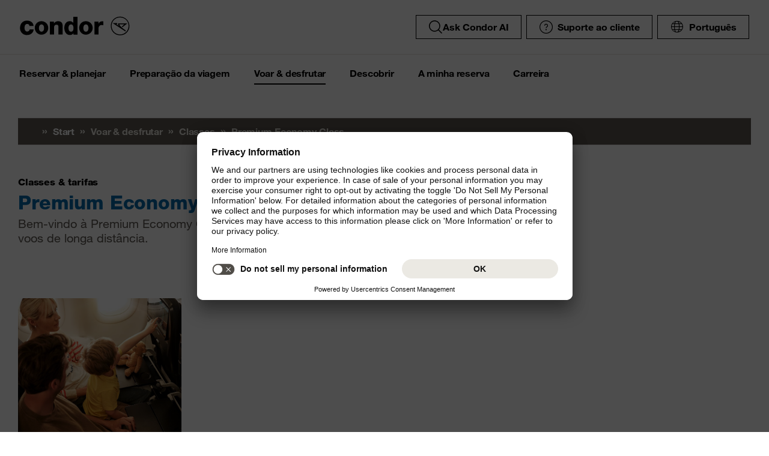

--- FILE ---
content_type: text/html;charset=utf-8
request_url: https://www.condor.com/pt/voar-desfrutar/classes/premium-economy.jsp
body_size: 10971
content:
<!DOCTYPE html> <html class="condor" lang="pt-PT"> <head><script>var feReleasePath="r1768915804";</script> <script type="text/javascript"> var condorContextPath="/pt/"; var condorContext="pt"; </script> <link rel="preconnect" href="https://app.usercentrics.eu"> <link rel="preconnect" href="https://api.usercentrics.eu"> <link rel="preconnect" href="https://privacy-proxy.usercentrics.eu"> <link rel="preload" href="https://app.usercentrics.eu/browser-ui/latest/loader.js" as="script"> <link rel="preload" href="https://privacy-proxy.usercentrics.eu/latest/uc-block.bundle.js" as="script"> <script id="usercentrics-cmp" src="https://app.usercentrics.eu/browser-ui/latest/loader.js" data-ruleset-id="U26WkoaAb4xiaN" data-language="pt" async> </script> <script type="application/javascript" src="https://privacy-proxy.usercentrics.eu/latest/uc-block.bundle.js"> </script> <meta charset="utf-8"> <!-- This website is powered by TYPO3 - inspiring people to share! TYPO3 is a free open source Content Management Framework initially created by Kasper Skaarhoj and licensed under GNU/GPL. TYPO3 is copyright 1998-2026 of Kasper Skaarhoj. Extensions are copyright of their respective owners. Information and contribution at https://typo3.org/ --> <meta name="generator" content="TYPO3 CMS"> <meta name="viewport" content="width=device-width, initial-scale=1, maximum-scale=1"> <meta name="cdcapikey" content="4_KlKTMxbRoyQsBxAHdOrgjw"> <link rel="stylesheet" href="/pt/frontend/dist/css/main.css?1768915759" media="all" type="text/css"> <noscript><link rel="stylesheet" href="/pt/frontend/dist/css/icons/icons.global.fallback.css?1768915759" media="all" type="text/css"></noscript> <noscript><link rel="stylesheet" href="/pt/frontend/dist/css/icons/icons.content.fallback.css?1768915759" media="all" type="text/css"></noscript> <script src="/pt/frontend/dist/js/head.js?1768915759"></script> <script src="https://mycondorbau.retention.web.condorcloud.net/loading-script/loading-script.js?language=pt" type="module" async="async"></script> <link rel="alternate" hreflang="en" href="https://www.condor.com/eu/fly-enjoy/travel-classes/premium-economy.jsp"/><link rel="alternate" hreflang="es" href="https://www.condor.com/es/volar-y-disfrutar/clases-de-servicio/premium-economy.jsp"/><link rel="alternate" hreflang="fr" href="https://www.condor.com/fr/voyager-et-profiter/classes-de-voyage/premium-economy.jsp"/><link rel="alternate" hreflang="it" href="https://www.condor.com/it/volo-e-servizi/classi-di-viaggio/premium-economy.jsp"/><link rel="alternate" hreflang="da" href="https://www.condor.com/dk/flyv-nyd/klasser-takster/premium-economy.jsp"/><link rel="alternate" hreflang="pl" href="https://www.condor.com/pl/ciesz-sie-lotem/klasy/premium-economy.jsp"/><link rel="alternate" hreflang="nl" href="https://www.condor.com/nl/vliegen-genieten/klassen-tarieven/premium-economy.jsp"/><link rel="alternate" hreflang="pt" href="https://www.condor.com/pt/voar-desfrutar/classes/premium-economy.jsp"/><link rel="alternate" hreflang="en-US" href="https://www.condor.com/us/fly-enjoy/travel-classes/premium-economy.jsp"/><link rel="alternate" hreflang="de-CH" href="https://www.condor.com/ch/fliegen-geniessen/klassen-und-tarife/premium-economy.jsp"/><link rel="alternate" hreflang="cs" href="https://www.condor.com/cz/letat-a-uzivat-si/tridy-tarify/premium-economy-class.jsp"/><link rel="alternate" hreflang="de" href="https://www.condor.com/de/fliegen-geniessen/klassen-und-tarife/premium-economy.jsp"/> <meta name="robots" content="index,follow"/> <meta name="theme-color" content="#ffffff"> <link rel="icon" sizes="32x32" href="/pt/frontend/dist/img/favicon/favicon.ico"/> <link rel="icon" type="image/svg+xml" sizes="any" href="/pt/frontend/dist/img/favicon/favicon.svg"/> <link rel="apple-touch-icon" href="/pt/frontend/dist/img/favicon/apple-touch-icon.png"/> <link rel="manifest" href="/pt/frontend/dist/img/favicon/site.webmanifest"> <link rel="mask-icon" href="/pt/frontend/dist/img/favicon/safari-pinned-tab.svg" color="#ffa200"/> <meta name="smartbanner:icon-apple" content="https://is1-ssl.mzstatic.com/image/thumb/Purple211/v4/6c/25/e0/6c25e0d4-02bb-595c-c5e2-5509982322b4/AppIcon_condor-0-1x_U007emarketing-0-10-0-85-220-0.png/460x0w.webp"><meta name="smartbanner:icon-google" content="https://play-lh.googleusercontent.com/DQYFbpJz5CeXDz5xASABxVEPg9CiJ1kpzlGaeisvDkuZzm9RvMPze4o0cVGP0WFOS1s=w480-h960-rw"> <meta name="smartbanner:title" content="Aplicação Condor"> <meta name="smartbanner:author" content="Pesquisa de voos & Check-in"> <meta name="smartbanner:price" content="livre "> <meta name="smartbanner:price-suffix-apple" content="Descarregue na AppStore"> <meta name="smartbanner:price-suffix-google" content="Descarregue na Google Play Store"> <meta name="smartbanner:button" content="aberto"> <meta name="smartbanner:button-url-apple" content="https://apps.apple.com/pt/app/condor/id689238673"> <meta name="smartbanner:button-url-google" content="https://play.google.com/store/apps/details?id=com.condor.buchung&hl=pt"> <meta name="smartbanner:enabled-platforms" content="android,ios"> <meta name="smartbanner:close-label" content="Close"> <link href="/pt/frontend/dist/js/externalScripts/smartbanner/smartbanner.min.css" rel="stylesheet"/> <script src="/pt/frontend/dist/js/externalScripts/smartbanner/smartbanner.min.js" type="text/javascript"></script> <meta property="og:type" content="article"/> <meta property="og:url" content="https://www.condor.com/pt/voar-desfrutar/classes/premium-economy.jsp"/> <title>Premium Economy Class&nbsp;-&nbsp;Condor</title> <meta name="description" property="description" content="Saiba tudo sobre os voos na Premium Class da Condor. Aqui você pode desfrutar de mais conforto e serviços que na Economy Class! "/> <meta property="og:title" content="Premium Economy Class"/> <meta property="og:description" content="Saiba tudo sobre os voos na Premium Class da Condor. Aqui você pode desfrutar de mais conforto e serviços que na Economy Class! "/> <meta property="og:image" content="https://www.condor.com/pt/fileadmin/dam/_processed_/1/3/csm_share-image-v1_5e0655bbe3.png"/> <meta property="twitter:title" content="Premium Economy Class"/> <meta property="twitter:description" content="Saiba tudo sobre os voos na Premium Class da Condor. Aqui você pode desfrutar de mais conforto e serviços que na Economy Class! "/> <meta property="twitter:image" content="https://www.condor.com/pt/fileadmin/dam/_processed_/1/3/csm_share-image-v1_5e0655bbe3.png"/> <meta name="twitter:site" content="@Condor"/> <link rel="canonical" href="https://www.condor.com/pt/voar-desfrutar/classes/premium-economy.jsp"/> <meta name="sId" content="ibe3"/> <meta name="user" content="244" />
<meta name="task" content="35103" />
<meta name="pageUid" content="4365" />
<meta name="generated" content="2026-01-22 00:34:52" />
<meta name="pagegenerator" content="12.4 stable production" />

                              <script>!function(e){var n="https://s.go-mpulse.net/boomerang/";if("False"=="True")e.BOOMR_config=e.BOOMR_config||{},e.BOOMR_config.PageParams=e.BOOMR_config.PageParams||{},e.BOOMR_config.PageParams.pci=!0,n="https://s2.go-mpulse.net/boomerang/";if(window.BOOMR_API_key="EK6N2-Z5JHP-J4E3F-Z8JYU-UW8J5",function(){function e(){if(!r){var e=document.createElement("script");e.id="boomr-scr-as",e.src=window.BOOMR.url,e.async=!0,o.appendChild(e),r=!0}}function t(e){r=!0;var n,t,a,i,d=document,O=window;if(window.BOOMR.snippetMethod=e?"if":"i",t=function(e,n){var t=d.createElement("script");t.id=n||"boomr-if-as",t.src=window.BOOMR.url,BOOMR_lstart=(new Date).getTime(),e=e||d.body,e.appendChild(t)},!window.addEventListener&&window.attachEvent&&navigator.userAgent.match(/MSIE [67]\./))return window.BOOMR.snippetMethod="s",void t(o,"boomr-async");a=document.createElement("IFRAME"),a.src="about:blank",a.title="",a.role="presentation",a.loading="eager",i=(a.frameElement||a).style,i.width=0,i.height=0,i.border=0,i.display="none",o.appendChild(a);try{O=a.contentWindow,d=O.document.open()}catch(_){n=document.domain,a.src="javascript:var d=document.open();d.domain='"+n+"';void 0;",O=a.contentWindow,d=O.document.open()}if(n)d._boomrl=function(){this.domain=n,t()},d.write("<bo"+"dy onload='document._boomrl();'>");else if(O._boomrl=function(){t()},O.addEventListener)O.addEventListener("load",O._boomrl,!1);else if(O.attachEvent)O.attachEvent("onload",O._boomrl);d.close()}function a(e){window.BOOMR_onload=e&&e.timeStamp||(new Date).getTime()}if(!window.BOOMR||!window.BOOMR.version&&!window.BOOMR.snippetExecuted){window.BOOMR=window.BOOMR||{},window.BOOMR.snippetStart=(new Date).getTime(),window.BOOMR.snippetExecuted=!0,window.BOOMR.snippetVersion=14,window.BOOMR.url=n+"EK6N2-Z5JHP-J4E3F-Z8JYU-UW8J5";var i=document.currentScript||document.getElementsByTagName("script")[0],o=i.parentNode,r=!1,d=document.createElement("link");if(d.relList&&"function"==typeof d.relList.supports&&d.relList.supports("preload")&&"as"in d)window.BOOMR.snippetMethod="p",d.href=window.BOOMR.url,d.rel="preload",d.as="script",d.addEventListener("load",e),d.addEventListener("error",function(){t(!0)}),setTimeout(function(){if(!r)t(!0)},3e3),BOOMR_lstart=(new Date).getTime(),o.appendChild(d);else t(!1);if(window.addEventListener)window.addEventListener("load",a,!1);else if(window.attachEvent)window.attachEvent("onload",a)}}(),"".length>0)if(e&&"performance"in e&&e.performance&&"function"==typeof e.performance.setResourceTimingBufferSize)e.performance.setResourceTimingBufferSize();!function(){if(BOOMR=e.BOOMR||{},BOOMR.plugins=BOOMR.plugins||{},!BOOMR.plugins.AK){var n=""=="true"?1:0,t="",a="aocxkwyxfuxms2lyy24a-f-caabd227c-clientnsv4-s.akamaihd.net",i="false"=="true"?2:1,o={"ak.v":"39","ak.cp":"1207917","ak.ai":parseInt("716674",10),"ak.ol":"0","ak.cr":8,"ak.ipv":4,"ak.proto":"h2","ak.rid":"9875051b","ak.r":47370,"ak.a2":n,"ak.m":"b","ak.n":"essl","ak.bpcip":"3.133.117.0","ak.cport":55886,"ak.gh":"23.208.24.75","ak.quicv":"","ak.tlsv":"tls1.3","ak.0rtt":"","ak.0rtt.ed":"","ak.csrc":"-","ak.acc":"","ak.t":"1769522872","ak.ak":"hOBiQwZUYzCg5VSAfCLimQ==JmQLoi2Nyp4OO638ymNNKIFew0XQO7+TkrhmMBGp02vZnTLEjAalNiW6h0dEc1kRuaNc7edl40byjuyF3htJch85ry+XM4OQLy9sr/aSekweHQCezxlhhn5S4YrYP1ebKQAcoRzeofyb4rVAC7MFrO2Fma3B4Q7hTVqvkAkheS+zDFq32kXA343aGBSwgkiR8SiRdtQFOsFaiilBpRupN8Cx6c+sJr1ljsiozaR/v/y2Y2/C+xMnUF4HavDDHHUkHT5D/gdXluX+tqTlPtZGJS35WPN4kNnxa1b8vcAPHYj72OPgBr65YQHZ6u+NV6yFFC1YmljbELqM5ViXHEZVRU1pR61gWN324BCX/DvgNMxwvVZbPQjiIxvIKJlw13B4DB1Tm3Hh+xZGabYNMVwvONfzvr+Mu1r/K40fAYaR+tg=","ak.pv":"37","ak.dpoabenc":"","ak.tf":i};if(""!==t)o["ak.ruds"]=t;var r={i:!1,av:function(n){var t="http.initiator";if(n&&(!n[t]||"spa_hard"===n[t]))o["ak.feo"]=void 0!==e.aFeoApplied?1:0,BOOMR.addVar(o)},rv:function(){var e=["ak.bpcip","ak.cport","ak.cr","ak.csrc","ak.gh","ak.ipv","ak.m","ak.n","ak.ol","ak.proto","ak.quicv","ak.tlsv","ak.0rtt","ak.0rtt.ed","ak.r","ak.acc","ak.t","ak.tf"];BOOMR.removeVar(e)}};BOOMR.plugins.AK={akVars:o,akDNSPreFetchDomain:a,init:function(){if(!r.i){var e=BOOMR.subscribe;e("before_beacon",r.av,null,null),e("onbeacon",r.rv,null,null),r.i=!0}return this},is_complete:function(){return!0}}}}()}(window);</script></head> <body> <script> window.dataLayer = window.dataLayer || [];dataLayer.push({cms:{LOB:"Flights", HolidayType:"Flights", PageID:"premium-economy-class-161-de-4365-pt"}});</script><script> var CATTParams = {PageContext:"condor", LOB:"Flights", HolidayType:"Flights", PageID:"premium-economy-class-das-plus-an-komfort-condor", Language:"pt", FlightType:"", DepartureAirport:"", DestinationAirport:"", NonFeederDepartureAirport:"", NonFeederDestinationAirport:"", DeptDate:"", DeptTime:"", ArrivalDate:"", ArrTime:"", ReturnDepartureAirport:"", ReturnDestinationAirport:"", NonFeederReturnDepartureAirport:"", NonFeederReturnDestinationAirport:"", ReturnDate:"", ReturnDeptTime:"", ReturnArrivalDate:"", ReturnArrTime:"", Duration:"", SearchResultsOutboundType:"", SearchResultsInboundType:"", Haul:"", Carrier:"", FlightNo:"", Compartment:"", Tariff:"", TourOperator:"", BookingRef:"", PaxAdult:"", PaxChild:"", PaxInfant:"", PaxTotal:"", DiscountDetails:"", FeeValueInCurrency:"0.00", DiscountValueInCurrency:"0.00", BookingValueInCurrency:"0.00", Currency:"", BookingValue:"0.00", DiscountValue:"0.00", PaymentOption:"", CardType:"", LeadPAXPostCode:"", AccountId:"", AppServer:"", SessID:"", ErrorCode:""}; </script><script> window.dataLayer = window.dataLayer || [];dataLayer.push({event:"rl_page_view", page:{name:"\/fliegen-geniessen\/klassen-und-tarife\/premium-economy", content_type:"", id:4365, market:"pt", language:"pt", application:"cfi"}});</script><script>(function(w,d,s,l,i){w[l]=w[l]||[];w[l].push({'gtm.start': new Date().getTime(),event:'gtm.js'});var f=d.getElementsByTagName(s)[0], j=d.createElement(s),dl=l!='dataLayer'?'&l='+l:'';j.async=true;j.src= 'https://ok3.condor.com/gtm.js?id='+i+dl;f.parentNode.insertBefore(j,f); })(window,document,'script','dataLayer','GTM-PS2VS9');</script> <div class="site"> <header class="site_header"> <div class="site_header__wrapper"> <div class="site_header_logo" itemscope="itemscope" itemtype="http://schema.org/Organization" > <a itemprop="url" href="/pt/" class="condor-logo" title="To homepage">Condor</a> <span class="condor-claim">Passion is our compass</span> </div> <a href="#main" class="skip" style="float: left;"> Skip content </a> <div class="site_header_meta"> <div class="site_header_meta_support site_header_meta_country"> <a href="" class="flyout-form_trigger btn-text"> <img class="header__icon--search-svg" src="//shop.condor.com/cdn/shop/t/2/assets/icn-search.svg?v=40111940117287848621698744074" alt="" > Ask Condor AI </a> </div> <div class="site_header_meta_support site_header_meta_country"> <a href="/pt/ajuda-contato/faq.jsp" class="flyout-form_trigger btn-text btn-icon-secondary"> <span class="icon icon-customerService"></span> Suporte ao cliente </a> </div> <div class="site_header_meta_country"> <div class="flyout-form" aria-haspopup="true" aria-expanded="false"> <button class="flyout-form_trigger btn-text" type="button" aria-haspopup="true"><span class="icon-globe"></span>Português</button> <form action="/" method="get"> <div class="flyout-form_overlay"> <div class="input-select-secondary"> <label id="lang-select">Idioma</label> <select name="url" aria-labelledby="lang-select"> <option lang="de" xml:lang="de" value="/de/fliegen-geniessen/klassen-und-tarife/premium-economy.jsp">Deutsch</option> <option lang="de-CH" xml:lang="de-CH" value="/ch/fliegen-geniessen/klassen-und-tarife/premium-economy.jsp">Deutsch (CH)</option> <option lang="en" xml:lang="en" value="/eu/fly-enjoy/travel-classes/premium-economy.jsp">English (Europe)</option> <option lang="en-US" xml:lang="en-US" value="/us/fly-enjoy/travel-classes/premium-economy.jsp">English (USA/CAN)</option> <option lang="es" xml:lang="es" value="/es/volar-y-disfrutar/clases-de-servicio/premium-economy.jsp">Español</option> <option lang="it" xml:lang="it" value="/it/volo-e-servizi/classi-di-viaggio/premium-economy.jsp">Italiano</option> <option lang="fr" xml:lang="fr" value="/fr/voyager-et-profiter/classes-de-voyage/premium-economy.jsp">Français</option> <option lang="pl" xml:lang="pl" value="/pl/ciesz-sie-lotem/klasy/premium-economy.jsp">Polski</option> <option lang="pt" xml:lang="pt" value="/pt/voar-desfrutar/classes/premium-economy.jsp" selected="selected">Português</option> <option lang="nl" xml:lang="nl" value="/nl/vliegen-genieten/klassen-tarieven/premium-economy.jsp">Nederlands</option> <option lang="da" xml:lang="da" value="/dk/flyv-nyd/klasser-takster/premium-economy.jsp">Dansk</option> <option lang="cs" xml:lang="cs" value="/cz/letat-a-uzivat-si/tridy-tarify/premium-economy-class.jsp">Čeština</option> </select> </div> <div class="input-checkbox"> <input type="checkbox" value="1" id="remember-my-settings" name="rmbrme" tabindex="-1"/> <label for="remember-my-settings" tabindex="0">Memorizar definição</label> </div> <button type="submit" class="btn-primary right">Ok</button> </div> </form> </div> </div> <div class="my-condor-react-wrapper" data-entry="my-condor-auth"></div> </div> </div> <div class="site_header_nav"> <nav class="nav-main" aria-label="Main Navigation"> <button class="nav-main_menu btn-icon-text" aria-hidden="true"> <span class="btn-icon-text_icon"> <span class="btn-icon-text_default icon-menu-coral"></span> <span class="btn-icon-text_hover icon-menu-sun"></span> </span> <span class="btn-icon-text-large">Menu</span> </button> <button class="nav-main_close btn-icon-primary btn-circle" aria-hidden="true"><span class="icon-close-s-white"></span></button> <button class="btn-icon-text nav-main-active-sub_back-link" aria-hidden="true"> <span class="btn-icon-text_icon"> <span class="btn-icon-text_default icon-arrow-left-s-coral"></span> <span class="btn-icon-text_hover icon-arrow-left-s-sun"></span> </span> voltar </button> <ul class="nav-main_pages" role="tablist"><li><a href="" class="nav-main_link-first" aria-haspopup="true" aria-expanded="false"><strong>Reservar &amp; planejar</strong></a><div class="nav-main_flyout" aria-hidden="true"><button class="nav-main-flyout_close" aria-hidden="true"><span class="icon-close-s-black"></span></button><div class="nav-main_subpages"><ul class="grid"><li class="grid_col"><a href="" class="nav-main_link-second"><strong><span class="nav-main_link-second-breadcrumb"> Reservar & planejar</span> Voo</strong></a><ul class="nav-third-level_flyout"><li><a href="/tca/pt/flight/search" class="nav-main_link-third" title="Busca de voos"><strong>Busca de voos</strong></a></li><li><a href="/pt/reservar-planejar/voo/reagendar-voo.jsp" class="nav-main_link-third" title="Reagendar voo"><strong>Reagendar voo</strong></a></li><li><a href="/pt/reservar-planejar/voo/tarifa-flex.jsp" class="nav-main_link-third" title="Tarifa Flex"><strong>Tarifa Flex</strong></a></li><li><a href="/pt/reservar-planejar/voo/plano-de-voos.jsp" class="nav-main_link-third" title="Plano de voos"><strong>Plano de voos</strong></a></li><li><a href="/pt/reservar-planejar/voo/sintese-a-sua-seguranca.jsp" class="nav-main_link-third" title="Síntese: a sua segurança"><strong>Síntese: a sua segurança</strong></a></li></ul></li><li class="grid_col"><a href="" class="nav-main_link-second"><strong><span class="nav-main_link-second-breadcrumb"> Reservar & planejar</span> Parceiros</strong></a><ul class="nav-third-level_flyout"><li><a href="/pt/reservar-planejar/partner/get-your-guide.jsp" class="nav-main_link-third" title="Get Your Guide"><strong>Get Your Guide</strong></a></li><li><a href="https://cars.cartrawler.com/condor/pt" target="_blank" class="nav-main_link-third" rel="noreferrer" title="Aluguer de automóveis - CarTrawler"><strong>Aluguer de automóveis - CarTrawler</strong></a></li><li><a href="/pt/reservar-planejar/partner/airport-lounges.jsp" class="nav-main_link-third" title="Airport Lounges"><strong>Airport Lounges</strong></a></li><li><a href="/pt/reservar-planejar/partner/todas-as-ofertas-de-parceiros.jsp" class="nav-main_link-third" title="Todas as ofertas de parceiros num relance"><strong>Todas as ofertas de parceiros num relance</strong></a></li></ul></li><li class="grid_col"><a href="" class="nav-main_link-second"><strong><span class="nav-main_link-second-breadcrumb"> Reservar & planejar</span> Extras</strong></a><ul class="nav-third-level_flyout"><li><a href="/pt/reservar-planejar/extras/pre-encomenda-isenta-de-impostos.jsp" class="nav-main_link-third" title="Pré-encomenda isenta de impostos"><strong>Pré-encomenda isenta de impostos</strong></a></li><li><a href="/pt/reservar-planejar/extras/reserva-de-assento.jsp" class="nav-main_link-third" title="Reserva de assento"><strong>Reserva de assento</strong></a></li><li><a href="/pt/reservar-planejar/extras/menus-a-bordo.jsp" class="nav-main_link-third" title="Menus a bordo"><strong>Menus a bordo</strong></a></li><li><a href="/pt/reservar-planejar/extras/bagagem-e-animais-de-estimacao.jsp" class="nav-main_link-third" title="Bagagem e animais de estimação"><strong>Bagagem e animais de estimação</strong></a></li><li><a href="/pt/reservar-planejar/extras/priority-package.jsp" class="nav-main_link-third" title="Priority Package"><strong>Priority Package</strong></a></li><li><a href="/pt/reservar-planejar/extras/railfly.jsp" class="nav-main_link-third" title="Rail&amp;Fly"><strong>Rail&amp;Fly</strong></a></li></ul></li><li class="grid_col"><a href="" class="nav-main_link-second"><strong><span class="nav-main_link-second-breadcrumb"> Reservar & planejar</span> Ofertas</strong></a><ul class="nav-third-level_flyout"><li><a href="/tca/pt/ofertas/encontre-voos-baratos?origins=&amp;originRegions=&amp;destinations=&amp;destinationRegions=&amp;class=allClasses&amp;currency=EUR#cheapFlightSearch" class="nav-main_link-third" title="Encontre um voo barato"><strong>Encontre um voo barato</strong></a></li><li><a href="/pt/reservar-planejar/ofertas/verificador-de-vales-de-desconto.jsp" class="nav-main_link-third" title="Verificador de vales de desconto"><strong>Verificador de vales de desconto</strong></a></li></ul></li></ul></div></div></li><li><a href="" class="nav-main_link-first" aria-haspopup="true" aria-expanded="false"><strong>Preparação da viagem</strong></a><div class="nav-main_flyout" aria-hidden="true"><button class="nav-main-flyout_close" aria-hidden="true"><span class="icon-close-s-black"></span></button><div class="nav-main_subpages"><ul class="grid"><li class="grid_col"><a href="" class="nav-main_link-second"><strong><span class="nav-main_link-second-breadcrumb"> Preparação da viagem</span> Bagagem & animais</strong></a><ul class="nav-third-level_flyout"><li><a href="/pt/preparacao-da-viagem/bagagem-animais/bagagem.jsp" class="nav-main_link-third" title="Bagagem"><strong>Bagagem</strong></a></li><li><a href="/eu/flight-preparation/baggage-and-animals/cargo-general-schedule.jsp" target="_self" class="nav-main_link-third" title="Carga"><strong>Carga</strong></a></li><li><a href="/pt/preparacao-da-viagem/bagagem-animais/transporte-de-animais.jsp" class="nav-main_link-third" title="Transporte de animais"><strong>Transporte de animais</strong></a></li><li><a href="/pt/preparacao-da-viagem/bagagem-animais/condicoes-para-voos-com-outras-companhias-aereas.jsp" class="nav-main_link-third" title="Condições para voos com outras companhias aéreas"><strong>Condições para voos com outras companhias aéreas</strong></a></li><li><a href="/pt/preparacao-da-viagem/bagagem-animais/bens-perigosos.jsp" class="nav-main_link-third" title="Bens perigosos"><strong>Bens perigosos</strong></a></li></ul></li><li class="grid_col"><a href="" class="nav-main_link-second"><strong><span class="nav-main_link-second-breadcrumb"> Preparação da viagem</span> No aeroporto</strong></a><ul class="nav-third-level_flyout"><li><a href="/pt/reservar-planejar/partner/airport-lounges.jsp" class="nav-main_link-third" title="Airport Lounges"><strong>Airport Lounges</strong></a></li><li><a href="/tca/pt/fot" class="nav-main_link-third" title="Chegadas &amp; partidas"><strong>Chegadas &amp; partidas</strong></a></li><li><a href="/pt/preparacao-da-viagem/no-aeroporto/informacao-sobre-o-aeroporto.jsp" class="nav-main_link-third" title="Informação sobre o aeroporto"><strong>Informação sobre o aeroporto</strong></a></li><li><a href="/pt/preparacao-da-viagem/no-aeroporto/priority-package.jsp" class="nav-main_link-third" title="Priority Package"><strong>Priority Package</strong></a></li><li><a href="/pt/preparacao-da-viagem/no-aeroporto/medidas-de-proteccao.jsp" class="nav-main_link-third" title="Medidas de protecção"><strong>Medidas de protecção</strong></a></li></ul></li><li class="grid_col"><a href="" class="nav-main_link-second"><strong><span class="nav-main_link-second-breadcrumb"> Preparação da viagem</span> Check-in</strong></a><ul class="nav-third-level_flyout"><li><a href="/pt/preparacao-da-viagem/check-in/check-in-online.jsp" class="nav-main_link-third" title="Check-in online"><strong>Check-in online</strong></a></li><li><a href="/pt/preparacao-da-viagem/check-in/check-in-na-vespera.jsp" class="nav-main_link-third" title="Check-in na véspera"><strong>Check-in na véspera</strong></a></li><li><a href="/pt/preparacao-da-viagem/check-in/check-in-no-aeroporto.jsp" class="nav-main_link-third" title="Check-in no aeroporto"><strong>Check-in no aeroporto</strong></a></li></ul></li><li class="grid_col"><a href="" class="nav-main_link-second"><strong><span class="nav-main_link-second-breadcrumb"> Preparação da viagem</span> Recomendações de viagem</strong></a><ul class="nav-third-level_flyout"><li><a href="/pt/preparacao-da-viagem/recomendacoes-de-viagem/informacoes-atuais-de-viagem.jsp" class="nav-main_link-third" title="Informações atuais de viagem"><strong>Informações atuais de viagem</strong></a></li><li><a href="/pt/preparacao-da-viagem/recomendacoes-de-viagem/entrada-nos-eua-canada.jsp" class="nav-main_link-third" title="Entrada nos EUA &amp; Canadá"><strong>Entrada nos EUA &amp; Canadá</strong></a></li><li><a href="/pt/preparacao-da-viagem/recomendacoes-de-viagem/alfandega.jsp" class="nav-main_link-third" title="Alfândega"><strong>Alfândega</strong></a></li><li><a href="/pt/preparacao-da-viagem/recomendacoes-de-viagem/formulario-de-dados-api.jsp" class="nav-main_link-third" title="Formulário de dados API"><strong>Formulário de dados API</strong></a></li></ul></li></ul></div></div></li><li><a href="" class="nav-main_link-first nav-main_link-first-active" aria-haspopup="true" aria-expanded="false"><strong>Voar &amp; desfrutar</strong></a><div class="nav-main_flyout" aria-hidden="true"><button class="nav-main-flyout_close" aria-hidden="true"><span class="icon-close-s-black"></span></button><div class="nav-main_subpages"><ul class="grid"><li class="grid_col"><a href="" class="nav-main_link-second nav-main-link-second-active"><strong><strong><span class="nav-main_link-second-breadcrumb"> Voar & desfrutar</span> Classes</strong></strong></a><ul class="nav-third-level_flyout"><li><a href="/pt/voar-desfrutar/classes/economy-class.jsp" class="nav-main_link-third" title="Economy Class"><strong>Economy Class</strong></a></li><li><a href="/pt/voar-desfrutar/classes/premium-economy.jsp" class="nav-main_link-third nav-main_link-third-active" title="Premium Economy Class"><strong>Premium Economy Class</strong></a></li><li><a href="/pt/voar-desfrutar/classes/business-class.jsp" class="nav-main_link-third" title="Business Class"><strong>Business Class</strong></a></li></ul></li><li class="grid_col"><a href="" class="nav-main_link-second"><strong><span class="nav-main_link-second-breadcrumb"> Voar & desfrutar</span> A bordo</strong></a><ul class="nav-third-level_flyout"><li><a href="/pt/voar-desfrutar/a-bordo/assentos.jsp" class="nav-main_link-third" title="Assentos"><strong>Assentos</strong></a></li><li><a href="/pt/voar-desfrutar/a-bordo/comida-bebidas.jsp" class="nav-main_link-third" title="Comida &amp; bebidas"><strong>Comida &amp; bebidas</strong></a></li><li><a href="/pt/voar-desfrutar/a-bordo/entretenimento-a-bordo.jsp" class="nav-main_link-third" title="Entretenimento a bordo"><strong>Entretenimento a bordo</strong></a></li></ul></li><li class="grid_col"><a href="" class="nav-main_link-second"><strong><span class="nav-main_link-second-breadcrumb"> Voar & desfrutar</span> Acompanhamento especial</strong></a><ul class="nav-third-level_flyout"><li><a href="/pt/voar-desfrutar/acompanhamento-especial/assistencia-especial.jsp" class="nav-main_link-third" title="Assistência especial"><strong>Assistência especial</strong></a></li><li><a href="/pt/voar-desfrutar/acompanhamento-especial/saude-a-bordo.jsp" class="nav-main_link-third" title="Saúde a bordo"><strong>Saúde a bordo</strong></a></li><li><a href="/pt/voar-desfrutar/acompanhamento-especial/familias-criancas.jsp" class="nav-main_link-third" title="Famílias &amp; crianças"><strong>Famílias &amp; crianças</strong></a></li></ul></li><li class="grid_col"><a href="" class="nav-main_link-second"><strong><span class="nav-main_link-second-breadcrumb"> Voar & desfrutar</span> Condor & Partner</strong></a><ul class="nav-third-level_flyout"><li><a href="/pt/voar-desfrutar/condor-partner/o-nosso-novo-look.jsp" class="nav-main_link-third" title="O nosso novo look"><strong>O nosso novo look</strong></a></li><li><a href="/pt/voar-desfrutar/condor-partner/nossa-frota.jsp" class="nav-main_link-third" title="Nossa frota"><strong>Nossa frota</strong></a></li><li><a href="/pt/voar-desfrutar/condor-partner/a-nossa-companhia-aerea-parceira.jsp" class="nav-main_link-third" title="A nossa companhia aérea parceira"><strong>A nossa companhia aérea parceira</strong></a></li></ul></li></ul></div></div></li><li><a href="" class="nav-main_link-first" aria-haspopup="true" aria-expanded="false"><strong>Descobrir</strong></a><div class="nav-main_flyout nav-main_flyout-teaser"> <button class="nav-main-flyout_close" aria-hidden="true"> <span class="icon-close-s-black"></span> </button> <div class="nav-main_subpages"> <ul class="grid"><li class="grid_col"><a href="" class="nav-main_link-second"><strong><span class="nav-main_link-second-breadcrumb"> Descobrir</span> Explore os nossos destinos em todo o mundo</strong></a><ul class="nav-third-level_flyout"><li><a href="/pt/voos/africa-do-sul/cidade-do-cabo/" class="nav-main_link-third" title="Cidade do Cabo, África do Sul"><strong>Cidade do Cabo, África do Sul</strong></a></li><li><a href="/pt/voos/namibia/windhoek/" class="nav-main_link-third" title="Windhoek, Namíbia"><strong>Windhoek, Namíbia</strong></a></li><li><a href="/pt/voos/eua/las-vegas/" class="nav-main_link-third" title="Las Vegas, EUA"><strong>Las Vegas, EUA</strong></a></li><li><a href="/pt/voos/mauricias/" class="nav-main_link-third" title="Maurícia"><strong>Maurícia</strong></a></li><li><a href="/pt/voos/turquia/antalya/" class="nav-main_link-third" title="Antalya, Turquia"><strong>Antalya, Turquia</strong></a></li><li><a href="/pt/voos/egipto/hurghada/" class="nav-main_link-third" title="Hurghada, Egito"><strong>Hurghada, Egito</strong></a></li><li><a href="/pt/voos/grecia/iraklio/" class="nav-main_link-third" title="Creta, Grécia"><strong>Creta, Grécia</strong></a></li><li><a href="/pt/voos/espanha/palma-de-maiorca/" class="nav-main_link-third" title="Maiorca, Espanha"><strong>Maiorca, Espanha</strong></a></li><li><a href="/pt/voos/espanha/tenerifa-sul/" class="nav-main_link-third" title="Tenerife, Espanha"><strong>Tenerife, Espanha</strong></a></li></ul></li><li class="grid_col"><a href="" class="nav-main_link-second"><strong><span class="nav-main_link-second-breadcrumb"> Descobrir</span> Principais destinos na Alemanha</strong></a><ul class="nav-third-level_flyout"><li><a href="/pt/voos/alemanha/dusseldorf/" class="nav-main_link-third" title="Dusseldorf"><strong>Dusseldorf</strong></a></li><li><a href="/pt/voos/alemanha/frankfurt/" class="nav-main_link-third" title="Frankfurt"><strong>Frankfurt</strong></a></li><li><a href="/pt/voos/alemanha/hamburgo/" class="nav-main_link-third" title="Hamburgo"><strong>Hamburgo</strong></a></li><li><a href="/pt/voos/alemanha/lipsia-halle/" class="nav-main_link-third" title="Lipsia"><strong>Lipsia</strong></a></li><li><a href="/pt/voos/alemanha/munique/" class="nav-main_link-third" title="Munique"><strong>Munique</strong></a></li></ul></li> <li class="grid_col navigation-side_teaser"> <a class="nav-main_link-teaser nav__worldmapicon" href="/pt/descobrir/condor-worldmap.jsp"> <span class="headline-h4" > Mapa mundial </span> <p> Todos os destinos em um relance </p> <span class="btn-primary btn-block">Abrir mapa mundial</span> </a> <a class="nav-main_link-teaser" href="/pt/voos/"> <span class="mod-icon-headline"> <span class="icon-headline__icon"> <span class="icon-plane--globe"></span> </span> <span class="headline-h4" > Todos os destinos </span> </span> <p> Condor leva-o aos destinos mais bonitos ao redor do mundo. </p> <span class="btn-primary btn-block"> Descubra agora </span> </a> </li> </ul> </div> </div></li><li><a href="/tcibe/pt/mybooking/login" class="nav-main_link-first" aria-haspopup="true" aria-expanded="false" title="A minha reserva"><strong>A minha reserva</strong></a></li><li><a href="https://jobs.condor.de/jobportal/condor/viewAusschreibungen.html" class="nav-main_link-first" aria-haspopup="true" aria-expanded="false" title="Carreira"><strong>Carreira</strong></a></li></ul> </nav> </div> <div id="main"></div> </header> <main class="site_main"> <div id="c32261" class="mod-breadcrumb "> <div class="grid"> <div class="grid_col"> <nav class="mod-breadcrumb_navigation" aria-label="Breadcrumb navigation"> <ol> <script type="application/ld+json">{"@context":"https://schema.org","@type":"BreadcrumbList","itemListElement":[{"@type":"ListItem","position":0,"name":"Start","item":"https://www.condor.com/pt/"},{"@type":"ListItem","position":1,"name":"Premium Economy Class","item":"https://www.condor.com/pt/voar-desfrutar/classes/premium-economy.jsp"}]}</script> <li class="mod-breadcrumb_navigation-item"> <a href="/pt/"> <span> Start </span> </a> </li> <li class="mod-breadcrumb_navigation-item"> <span> Voar &amp; desfrutar </span> </li> <li class="mod-breadcrumb_navigation-item"> <span> Classes </span> </li> <li class="mod-breadcrumb_navigation-item auto-init"> <span class="navigation-item_text" data-toggle="true"> <link href="/pt/voar-desfrutar/classes/premium-economy.jsp"/> <span><span class="hidden">Current: </span> Premium Economy Class </span></span> </li> </ol> </nav> </div> </div> </div> <div id="c32260" class="mod-doorpage-text "> <div class="grid"> <div class="grid_col"> <h2 class="headline-h1 color-voyage">Classes &amp; tarifas</h2> <h1 class="headline-h2">Premium Economy Class</h1> <div class="copytext-large"> <p>Bem-vindo à Premium Economy Class. Desfrute de mais serviços e mais conforto - nos nossos voos de longa distância.</p> </div> </div> <div class="grid_col-badge"> <div class="mod-doorpage-text_badge-wrap"> </div> </div> </div> </div> <div id="c32258" class="mod-col-tile-teaser "> <ul class="card__wrapper"> <li class="is-large"> <article class="card card--portrait is-large"> <div class="card__content"> <h4 class="card__title"> <a href="/pt/voar-desfrutar/classes/premium-economy/voos-de-longa-distancia.jsp"> Voos de longa distância </a> </h4> <p class="copytext" itemprop="description">Muito mais espaço para as pernas e vários extras gratuitos. </p> <div class="card__bottom"> </div> </div> <figure class="card__media"> <picture><source srcset="/pt/fileadmin/dam/_processed_/e/9/csm_Premium-Class-longhaul-724x724_0a8769a6e4.jpg 1x, /pt/fileadmin/dam/_processed_/e/9/csm_Premium-Class-longhaul-724x724_4b3c9b88a0.jpg 2x"/><img class="" loading="lazy" src="/pt/fileadmin/dam/_processed_/e/9/csm_Premium-Class-longhaul-724x724_0a8769a6e4.jpg" alt="" title=""/></picture> </figure> </article> </li> </ul> </div> <div id="c32257" class="mod-related-links " aria-labelledby="c32257-header"> <div class="grid"> <div class="grid_col"> <span class="headline-h5">Mais informações</span> <nav class="nav-related-links" aria-labelledby="c32257-header"> <a href="/pt/voar-desfrutar/classes/business-class.jsp" title="Business Class"> Business Class </a> <a href="/pt/voar-desfrutar/classes/economy-class.jsp" title="Economy Class"> Economy Class </a> </nav> </div> </div> </div> </main> <footer class="site_footer"> <div class="site_footer_box"> <div class="grid"> <div class="grid_col-newsletter"> <form class="input-newsletter" onsubmit="submitNewsletterForm(this);" action="/pt/empresa/newsletter.jsp" method="get"> <fieldset> <h5 class="input-newsletter_headline">Condor Newsletter</h5> <div class="newsletter-footer-introtext"></div> <div class="input-newsletter_col"> <input id="newsletterFooterInput" class="input-newsletter_field" aria-label="Seu endereço de e-mail" placeholder="Seu endereço de e-mail" type="text" name="nlemail" autocomplete="email" value=""/> <input type="hidden" name="mcMa" value="MA00000002"/> </div> <div class="input-newsletter_col"> <button type="submit" class="btn-primary right">Assinar</button> </div> </fieldset> </form> </div> <div class="grid_col-payments"> <h5 class="headline-small">Formas de pagamento</h5> <nav class="nav-payment" itemscope="itemscope" itemtype="http://schema.org/Organization" aria-label="Formas de pagamento"><ul><li><a href="/pt/meios-de-pagamento/paypal.jsp" class="icon-paypal">paypal</a></li><li><a href="/pt/meios-de-pagamento/cartoes-de-credito.jsp" class="icon-jcb">jcb</a></li><li><a href="/pt/meios-de-pagamento/cartoes-de-credito.jsp" class="icon-discover">discover</a></li><li><a href="/pt/meios-de-pagamento/cartoes-de-credito.jsp" class="icon-dinersclub">dinersclub</a></li><li><a href="/pt/meios-de-pagamento/cartoes-de-credito.jsp" class="icon-visa">visa</a></li><li><a href="/pt/meios-de-pagamento/cartoes-de-credito.jsp" class="icon-mastercard">mastercard</a></li><li><a href="/pt/meios-de-pagamento/cartoes-de-credito.jsp" class="icon-amex">amex</a></li><li><a href="/pt/meios-de-pagamento/sepa.jsp" class="icon-sepa">sepa</a></li></ul></nav> </div> </div> <div class="grid"> <div class="grid_col-service"> <div class="toggle toggle-icons auto-init toggle-active" data-module="toggle" data-toggle-group="footer-service" > <h5 class="headline-small" data-toggle="true">Ajuda &amp; Contato</h5> <div class="toggle-details"> <nav class="nav-service" aria-label="Ajuda &amp; Contato"> <ul> <li><a href="/pt/ajuda-contato/faq.jsp" target="" title="FAQ"> FAQ </a></li> <li><a href="/pt/ajuda-contato/sitemap.jsp" target="" title="Mapa do site"> Mapa do site </a></li> <li><a href="/pt/ajuda-contato/tc.jsp" target="" title="T&amp;C"> T&amp;C </a></li> <li><a href="/pt/ajuda-contato/declaracao-de-privacidade.jsp" target="" title="Declaração de Privacidade"> Declaração de Privacidade </a></li> <li><a href="/pt/help-contact/statement-of-accessibility.jsp" target="" title="Statement of accessibility"> Statement of accessibility </a></li> <li><a href="/pt/ajuda-contato/avisos-legais.jsp" target="" title="Avisos legais"> Avisos legais </a></li> <li><a href="/pt/meios-de-pagamento.jsp" target="" title="Formas de pagamento"> Formas de pagamento </a></li> <li><a href="/pt/help-contact/condor-card-tcg.jsp" target="" title="Condor Card TCG"> Condor Card TCG </a></li> <li><a href="https://www.livroreclamacoes.pt/Inicio/" target="" title="Livro de Reclamações"> Livro de Reclamações </a></li> </ul> </nav> </div> </div> </div> <div class="grid_col-service"> <div class="toggle toggle-icons auto-init " data-module="toggle" data-toggle-group="footer-service" > <h5 class="headline-small" data-toggle="true">Empresa</h5> <div class="toggle-details"> <nav class="nav-service" aria-label="Empresa"> <ul> <li><a href="/pt/empresa/newsletter.jsp" target="" title="Newsletter"> Newsletter </a></li> <li> <a href="https://condor-newsroom.condor.com/en/us/newsroom/" target="_blank" rel="noreferrer" title="Imprensa/Newsroom"> Imprensa/Newsroom <span aria-hidden="true" class="ext-link"></span> <span class="hidden">As ligações abrem numa nova janela. Sites externos podem não cumprir estar acessíveis.</span> </a></li> <li><a href="/pt/empresa/empregos-carreira.jsp" target="" title="Empregos &amp; Carreira"> Empregos &amp; Carreira </a></li> <li><a href="/pt/empresa/como-chegar.jsp" target="" title="Como chegar"> Como chegar </a></li> <li><a href="/pt/company/compliance.jsp" target="" title="Compliance"> Compliance </a></li> </ul> </nav> </div> </div> </div> <div class="grid_col-service"> <div class="toggle toggle-icons auto-init " data-module="toggle" data-toggle-group="footer-service" > <h5 class="headline-small" data-toggle="true">Partner</h5> <div class="toggle-details"> <nav class="nav-service" aria-label="Partner"> <ul> <li> <a href="https://agent.condor.com/extranet/en/home/secure/login.xhtml" target="_blank" rel="noreferrer" title="Login para agências de viagens"> Login para agências de viagens <span aria-hidden="true" class="ext-link"></span> <span class="hidden">As ligações abrem numa nova janela. Sites externos podem não cumprir estar acessíveis.</span> </a></li> <li><a href="/pt/partner/publicidade-com-a-condor.jsp" target="" title="Publicidade com a Condor"> Publicidade com a Condor </a></li> </ul> </nav> </div> </div> </div> <div class="grid_col-social"> <h5 class="headline-small">Nós também voamos em</h5><nav class="nav-social" itemscope="itemscope" itemtype="http://schema.org/Organization" aria-label="Nós também voamos em"><ul><li><a href="https://www.instagram.com/condorairlines/" target="_blank" class="icon-instagram" itemprop="sameAs" rel="noreferrer">instagram</a></li><li><a href="https://www.tiktok.com/@condor.airlines" target="_blank" class="icon-tiktok" itemprop="sameAs" rel="noreferrer">tiktok</a></li><li><a href="https://www.facebook.com/Condor" target="_blank" class="icon-facebook" itemprop="sameAs" rel="noreferrer">facebook</a></li><li><a href="https://www.linkedin.com/company/condorairlines/" target="_blank" class="icon-linkedin" itemprop="sameAs" rel="noreferrer">linkedin</a></li><li><a href="https://www.youtube.de/Condor" target="_blank" class="icon-youtube" itemprop="sameAs" rel="noreferrer">youtube</a></li><li><a href="https://open.spotify.com/user/31ptnsgs74ihzs2ncrpcaexctt6i?si=725d3b98a14e461fAuch&amp;nd=1&amp;dlsi=f52a8485f9754daa" target="_blank" class="icon-spotify" itemprop="sameAs" rel="noreferrer">spotify</a></li><li><a href="https://www.twitter.com/Condor" target="_blank" class="icon-twitter" itemprop="sameAs" rel="noreferrer">twitter</a></li></ul></nav><div class="grid_col-app"></div></div> </div> <div class="grid note"> <a href="#" onClick="UC_UI.showSecondLayer();"><b>Privacy Settings</b></a> </div> <div class="grid note"> <span class="ext-link ext-link--left"></span>As ligações abrem numa nova janela. Sites externos podem não cumprir estar acessíveis. </div> <div class="grid note note--prices"> <p>* Os preços são por pessoa e por rota que incluem os impostos e as taxas ao reservar um voo de ida e volta ao mesmo tempo. Estes dados foram disponibilizados nas últimas 24 horas e podem já não estar atualizados. As tarifas apresentadas para a <a href="/pt/voar-desfrutar/classes/economy-class.jsp" target="_top" title="Economy Class | Condor"><strong>Economy Class</strong></a> correspondem geralmente à Economy Zero, a nossa opção tarifária mais restritiva. Poderão aplicar-se taxas adicionais para <a href="/pt/preparacao-da-viagem/bagagem-animais/excesso-de-bagagem.jsp" target="_top" title="Bagagem registada | Condor"><strong>bagagem registada</strong></a> ou outros serviços opcionais. Aplicam-se os <a href="/pt/ajuda-contato/tc.jsp" target="_top" title="Termos e Condições Gerais de Transporte"><strong>Termos e Condições Gerais de Transporte</strong></a> (T&amp;C).</p> </div> </div> <div class="site_footer_top"> <a href="#" class="btn-top"><span class="btn-top_icon icon-up-m-white">Top</span></a> </div> </footer> </div> <script src="/pt/frontend/dist/js/jquery-v2.js?1768915759"></script> <script src="/pt/frontend/dist/js/main.js?1768915759"></script> <script src="/pt/frontend/dist/js/priceCom/offerList.js?1768915759" type="module"></script> </body> </html>

--- FILE ---
content_type: image/svg+xml
request_url: https://www.condor.com/pt/frontend/dist/img/footer/payment/diners-club.svg
body_size: 9417
content:
<svg id="Layer_1" data-name="Layer 1" xmlns="http://www.w3.org/2000/svg" viewBox="0 0 24 24"><g id="Group_2073" data-name="Group 2073"><g id="Group_2072" data-name="Group 2072"><g id="Group_2071" data-name="Group 2071"><path id="Path_1084" data-name="Path 1084" d="M1.0168,14.2555c0-.4357-.229-.4065-.4455-.4117v-.1254c.1884.0086.3826.0086.5727.0086.2033,0,.4793-.0086.8377-.0086A1.7643,1.7643,0,0,1,3.9114,15.3q.0057.0565.0076.1133c0,.4793-.2806,1.6853-1.9951,1.6853-.2462,0-.4747-.0092-.7021-.0092-.2181,0-.4317.0052-.6488.0092v-.1265c.29-.0287.4312-.0384.4456-.3677Zm.4742,2.2717c0,.3734.2668.4163.5039.4163a1.3493,1.3493,0,0,0,1.39-1.5112,1.4548,1.4548,0,0,0-1.5141-1.5587c-.1987,0-.29.0137-.3779.0189Z"/><path id="Path_1085" data-name="Path 1085" d="M4.0873,16.9721H4.18c.1357,0,.2325,0,.2325-.16V15.5c0-.213-.0722-.2422-.252-.3384v-.0773c.2291-.0682.4988-.16.5188-.1747a.1722.1722,0,0,1,.0871-.024c.024,0,.0338.0286.0338.0675v1.8594c0,.16.107.16.2422.16h.0824v.126c-.1649,0-.3344-.01-.5085-.01s-.3487.0051-.5279.01Zm.5188-2.8328a.2377.2377,0,0,1,0-.4753h0a.2377.2377,0,0,1,.2377.2331.2423.2423,0,0,1-.2377.2422"/><path id="Path_1086" data-name="Path 1086" d="M5.5836,15.5291c0-.1787-.0532-.2291-.2806-.319v-.0927q.3252-.1.6391-.2325c.0143,0,.0286.01.0286.0475v.3155a1.4177,1.4177,0,0,1,.839-.3636c.4117,0,.5566.3.5566.678v1.2489c0,.16.107.16.2422.16h.087v.1259c-.1718,0-.34-.0091-.5154-.0091s-.3487.0051-.5233.0091v-.1259h.087c.1357,0,.2319,0,.2319-.16V15.5577c0-.2766-.1689-.4117-.4455-.4117a1.2908,1.2908,0,0,0-.5623.2325V16.81c0,.16.1076.16.2428.16h.087v.126c-.1718,0-.34-.0092-.5154-.0092s-.3481.0052-.5228.0092V16.97h.0876c.1352,0,.2319,0,.2319-.16Z"/><path id="Path_1087" data-name="Path 1087" d="M8.0649,15.7622a1.1655,1.1655,0,0,0,0,.2806.8085.8085,0,0,0,.7118.8377.93.93,0,0,0,.6539-.3247l.0676.0676a1.1357,1.1357,0,0,1-.8956.5469.9735.9735,0,0,1-.9279-1.0171l.0025-.0383c0-.9494.6391-1.23.9775-1.23a.7691.7691,0,0,1,.8173.7176l.0016.0423a.5974.5974,0,0,1-.0046.0876l-.0441.0292Zm.8589-.1552c.12,0,.1346-.063.1346-.1208a.4106.4106,0,0,0-.3733-.4448.42.42,0,0,0-.0476-.0013c-.2949,0-.4988.2176-.5566.5669Z"/><path id="Path_1088" data-name="Path 1088" d="M9.5847,16.9739h.1311c.1357,0,.2291,0,.2291-.16V15.4529c0-.1494-.1787-.1786-.2514-.2181v-.0716c.3533-.1506.5474-.276.5915-.276.0286,0,.0429.0137.0429.063v.4357h.01c.12-.1884.3242-.4982.62-.4982a.2635.2635,0,0,1,.2753.2511l0,.0055a.2348.2348,0,0,1-.2218.2471l-.0073,0c-.1506,0-.1506-.1146-.32-.1146a.4089.4089,0,0,0-.3539.4009v1.1367c0,.16.0968.16.2325.16h.2714v.1266c-.2662-.0046-.4695-.01-.6774-.01-.1987,0-.4008.0052-.5767.01Z"/><path id="Path_1089" data-name="Path 1089" d="M11.45,16.4253a.6391.6391,0,0,0,.6111.5909.3431.3431,0,0,0,.3916-.3436c0-.5726-1.0548-.3882-1.0548-1.167a.6655.6655,0,0,1,.7044-.624c.0155.0009.031.0024.0464.0044a1.2747,1.2747,0,0,1,.5514.14l.0344.4942h-.1111a.4982.4982,0,0,0-.5153-.4805l-.0127.0006a.3436.3436,0,0,0-.3763.3074l-.001.0127c0,.567,1.1235.3923,1.1235,1.1528,0,.3195-.2566.6585-.8326.6585a1.2748,1.2748,0,0,1-.5916-.1644l-.0532-.5571Z"/><path id="Path_1090" data-name="Path 1090" d="M17.2133,14.5945h-.1214a.9207.9207,0,0,0-1.0313-.795l-.0063.0008a1.3807,1.3807,0,0,0-1.3755,1.3858,1.3993,1.3993,0,0,0,.0086.1489,1.5794,1.5794,0,0,0,1.4442,1.6818.9849.9849,0,0,0,.9735-.8383l.1111.0286-.1111.7072a2.7176,2.7176,0,0,1-1.0714.2565,1.7225,1.7225,0,0,1-1.849-1.8209A1.78,1.78,0,0,1,16.02,13.6445a3.4977,3.4977,0,0,1,1.1452.2566Z"/><path id="Path_1091" data-name="Path 1091" d="M17.3874,16.9727H17.48c.1357,0,.2331,0,.2331-.16V14.1158c0-.3155-.0727-.3252-.2571-.3779V13.66a3.083,3.083,0,0,0,.4987-.2084.518.518,0,0,1,.1066-.0539c.03,0,.0389.0292.0389.0682v3.3459c0,.16.1071.16.2422.16h.0825v.1266c-.1638,0-.3339-.01-.5091-.01s-.3482.0051-.528.01Z"/><path id="Path_1092" data-name="Path 1092" d="M20.4957,16.8318c0,.0877.0527.0922.1357.0922.0573,0,.1312-.0045.1942-.0045v.1019a4.9585,4.9585,0,0,0-.6987.1494l-.024-.0143v-.3917a1.3072,1.3072,0,0,1-.859.406.5219.5219,0,0,1-.532-.5755v-1.24c0-.126-.0194-.2474-.29-.2714V14.99c.1718-.0052.5612-.0338.6242-.0338.0538,0,.0538.0338.0538.14v1.25c0,.1449,0,.5617.4209.5617a1.0878,1.0878,0,0,0,.5858-.2943V15.3092c0-.0962-.2325-.1495-.406-.1981V15.024c.4358-.0292.7072-.067.7553-.067.039,0,.039.0338.039.0871Z"/><path id="Path_1093" data-name="Path 1093" d="M21.4606,15.2336a1.2271,1.2271,0,0,1,.7221-.3481.9431.9431,0,0,1,.9029.9817l-.0021.0353a1.2232,1.2232,0,0,1-1.1579,1.2689A1.4316,1.4316,0,0,1,21.2528,17l-.1449.1111-.1014-.0532a5.7647,5.7647,0,0,0,.067-.8624V14.1158c0-.3155-.0721-.3252-.2565-.3785v-.0779a2.99,2.99,0,0,0,.4987-.2084.5.5,0,0,1,.1071-.0533c.0292,0,.0384.0292.0384.0682Zm0,1.3171a.5212.5212,0,0,0,.4994.4942c.5188,0,.7364-.5091.7364-.94a.9243.9243,0,0,0-.7748-.9586.7443.7443,0,0,0-.4581.2291Z"/><path id="Path_1094" data-name="Path 1094" d="M.5656,19.9149H.6023c.0944,0,.1952-.0126.1952-.15V18.3843c0-.1375-.1-.15-.1952-.15H.5656v-.08c.1031,0,.2611.0109.39.0109s.29-.0109.4135-.0109v.08H1.3347c-.0945,0-.1953.0126-.1953.15v1.3829c0,.1374.1.15.1953.15H1.369v.079c-.126,0-.2863-.01-.4163-.01s-.2863.01-.3877.01Z"/><path id="Path_1095" data-name="Path 1095" d="M1.37,20.0054c-.1271,0-.2863-.01-.4163-.01s-.2863.01-.3877.01H.5541v-.1019H.6023c.0956,0,.1826-.01.1832-.1392V18.3837c0-.1288-.0876-.1374-.1832-.1391H.5541v-.1014H.5656c.1031,0,.2611.01.39.01s.2864-.01.4135-.01H1.381v.1014H1.3329c-.0956,0-.1838.01-.1838.1391v1.3806c0,.1294.0882.1369.1838.1392H1.381v.1019Zm-.0115-.0223v-.0573H1.3329c-.0939,0-.2067-.0166-.2073-.162v-1.38c0-.1454.1146-.1621.2073-.1621h.0229v-.0572c-.1214,0-.2743.01-.4008.01s-.2766-.01-.3785-.01v.0572H.6023c.0939,0,.2061.0161.2061.1621v1.3806c0,.1455-.1145.1621-.2061.1621H.5776v.0573c.102,0,.2508-.0109.3757-.0109s.2811.01.4048.0109"/><path id="Path_1096" data-name="Path 1096" d="M3.18,19.4751l.0051-.0051v-.9884a.217.217,0,0,0-.184-.2456.2118.2118,0,0,0-.045-.0018H2.8991v-.08c.1237,0,.2451.0108.3688.0108.1076,0,.2164-.0108.3235-.0108v.08H3.5525c-.1111,0-.2354.0206-.2354.3345v1.1974a1.737,1.737,0,0,0,.0161.2657h-.1L1.8758,18.5194v1.088c0,.2291.0447.3081.2474.3081h.0446v.08c-.1145,0-.229-.01-.34-.01s-.2394.01-.3579.01v-.08h.0366c.1821,0,.2377-.1231.2377-.3344v-1.11a.2365.2365,0,0,0-.2365-.2365H1.47v-.08c.1,0,.2027.0109.3024.0109.0795,0,.1563-.0109.2347-.0109Z"/><path id="Path_1097" data-name="Path 1097" d="M3.3326,20.0455l-.1088-.004L1.8861,18.5526v1.056c.0034.229.0384.2943.2365.2972H2.18v.1013H2.1678c-.1145,0-.229-.01-.34-.01s-.2388.01-.3585.01H1.4578v-.1013h.0486c.1718,0,.2239-.1146.2291-.3236v-1.11a.2292.2292,0,0,0-.2291-.2262H1.46v-.1019h.0114c.1008,0,.2039.01.3029.01.0785,0,.1547-.01.2434-.0063l1.1533,1.3022V18.481c0-.21-.1409-.2347-.2182-.2364H2.8848v-.102h.012c.1243,0,.2457.01.3694.01.107,0,.2153-.01.3235-.01h.012v.102H3.5508c-.1094.0034-.2205.0131-.2234.3229V19.77a1.7508,1.7508,0,0,0,.0155.2639v.0132Zm-.1-.0235H3.32a1.7565,1.7565,0,0,1-.0137-.2542V18.5652c0-.3161.1322-.3436.2456-.3436h.0275v-.0572c-.1036,0-.2079.01-.3127.01-.1208,0-.2382-.01-.3579-.01v.0572h.0458a.2288.2288,0,0,1,.2411.2594l-.0034.9964-.0057.0052-.0092.0086L2.0058,18.1661c-.0785,0-.1552.01-.2348.01-.0962,0-.1958-.01-.2915-.01v.0573H1.503a.2479.2479,0,0,1,.2508.245v1.1133c0,.2113-.0572.3436-.2485.3436H1.48v.0572c.1145,0,.2291-.0109.3465-.0109s.22.01.3281.0109v-.0572H2.1215c-.2073,0-.2589-.09-.2589-.32V18.49ZM3.18,19.4746l.0086-.0075Zm-.0063-.0052Z"/><path id="Path_1098" data-name="Path 1098" d="M3.9854,18.2864c-.1976,0-.205.0475-.2451.24H3.6619c.0108-.0733.0234-.1477.032-.2239a1.62,1.62,0,0,0,.0155-.2233H3.773c.0211.079.087.0761.158.0761h1.36c.071,0,.1369,0,.1426-.0813l.0624.0109c-.01.07-.02.142-.028.213a1.8812,1.8812,0,0,0-.0058.2136l-.079.03c-.0051-.098-.0189-.2537-.1953-.2537H4.7556V19.69c0,.2039.0922.229.2187.229h.05v.08c-.1025,0-.2863-.01-.43-.01-.1581,0-.3436.01-.4455.01v-.08H4.2c.1454,0,.2187-.0126.2187-.22V18.29Z"/><path id="Path_1099" data-name="Path 1099" d="M5.0253,20.0077c-.1036,0-.2863-.01-.43-.01-.1581,0-.3436.01-.4456.01H4.1389v-.1019H4.2c.1455-.0035.2039-.0052.2068-.21V18.3H3.986v-.0223H4.43v1.419c0,.2113-.0854.2331-.2291.2331H4.1618v.0572c.1042,0,.2811-.01.434-.01.1375,0,.3138.01.4181.01v-.0572H4.9755c-.1277,0-.2291-.031-.2291-.2388V18.2772H5.19c.177,0,.2.15.2056.2479l.0573-.0212c0-.0681,0-.1374.0045-.2072s.0172-.1346.0275-.2022l-.04-.0069c-.0132.0768-.0871.0808-.1529.08H3.9178c-.0624,0-.1294-.0034-.1529-.0767H3.7208a1.4478,1.4478,0,0,1-.0154.2141c-.0075.0722-.0189.1421-.0292.2108h.0572c.035-.1833.0573-.2428.2537-.2394v.0223c-.1947.0041-.19.0367-.2336.2291v.0092h-.102v-.0138c.01-.0739.0241-.1477.0321-.2239a1.5651,1.5651,0,0,0,.0155-.2216v-.0115h.0836v.0086c.0183.0665.0664.067.134.0682H5.291c.0733,0,.1271,0,.1311-.0716V18.06h.0121l.0738.0114v.0115c-.01.071-.0206.142-.0286.2124a1.8925,1.8925,0,0,0-.0057.2131v.008l-.0075.0034-.0933.0344v-.0161c-.0074-.099-.0177-.2422-.1844-.2422H4.7676v1.3909c0,.1988.0819.2131.2073.2154h.0613v.1019Z"/><path id="Path_1100" data-name="Path 1100" d="M5.58,19.9149h.0367c.0944,0,.1946-.0126.1946-.15V18.3843c0-.1375-.1-.15-.1946-.15H5.58v-.08c.16,0,.4352.0109.6557.0109s.4953-.0109.674-.0109c-.0046.1145,0,.2863.0063.4037l-.08.0212c-.0126-.1718-.0441-.3081-.3213-.3081H6.15v.6872h.3126c.1587,0,.193-.0888.2085-.2291H6.75c-.0052.1025-.008.2056-.008.3081s0,.2.008.3l-.079.016c-.0155-.1581-.0235-.2611-.2056-.2611H6.15v.6138c0,.1718.1523.1718.3206.1718.3167,0,.4582-.0212.5355-.3212l.0738.0183c-.0343.14-.0658.2789-.0893.4192-.1684,0-.4718-.01-.7089-.01s-.5509.01-.7009.01Z"/><path id="Path_1101" data-name="Path 1101" d="M6.9872,20.0054c-.1718,0-.4719-.0109-.709-.0109s-.55.0109-.7009.0109H5.5659v-.1013H5.614c.095,0,.1827-.01.1832-.1392V18.3843c0-.1283-.0882-.1369-.1832-.1392H5.5659v-.1013h.0114c.16,0,.4352.01.6557.01s.4948-.01.674-.01h.012v.0114c0,.04-.0034.0865-.0034.1369,0,.09.0034.19.008.2651v.01H6.915l-.0927.0241V18.58c-.0155-.1718-.0384-.2949-.31-.2972H6.1568V18.95h.3024c.1523,0,.1792-.0791.197-.2211v-.01h.1013V18.73c-.0057.1025-.0085.2055-.0085.308s.0034.2.0085.3v.0092h-.01l-.0916.0177v-.012c-.0178-.1609-.0189-.2485-.1941-.2508H6.1569v.603c0,.16.138.1592.31.16.3178,0,.4444-.0172.524-.3132V19.541h.0114l.0842.0218v.0108c-.0343.1392-.0653.2789-.0893.4181v.01Zm-.01-.0229c.0224-.1328.0527-.2663.0854-.4008l-.0521-.0132c-.0791.2949-.2291.3213-.5429.319-.1661,0-.3321,0-.3333-.1827V19.08h.3276c.1844,0,.2027.1093.2153.2594l.0572-.012c-.0045-.0968-.0074-.1947-.0074-.2915s0-.1976.0074-.2972H6.6774c-.0143.138-.0573.2342-.2182.2325H6.1345v-.7118h.378c.2742,0,.32.14.3309.3052l.0573-.0155c-.0046-.0744-.0069-.1718-.0069-.2571v-.1254c-.1792,0-.4461.01-.6625.01s-.4833-.01-.6448-.01v.0573h.0258c.0939,0,.2061.016.2067.1615v1.3806c0,.1454-.1145.1609-.2067.162H5.5865v.0573c.1535,0,.4581-.01.6872-.01s.5291.01.6992.01"/><path id="Path_1102" data-name="Path 1102" d="M7.4361,18.4335c0-.1924-.1053-.2-.1872-.2H7.2008v-.08c.0841,0,.2479.0109.4088.0109s.2863-.0109.4243-.0109c.3316,0,.6265.09.6265.4644a.4981.4981,0,0,1-.3659.4644l.4507.674a.29.29,0,0,0,.2554.1581v.0807c-.0871,0-.1718-.01-.2583-.01s-.1661.01-.2479.01a7.3311,7.3311,0,0,1-.5481-.8544H7.7745v.5641c0,.2038.0945.2107.2154.2107H8.038v.08c-.1512,0-.3035-.01-.4536-.01-.126,0-.25.01-.3825.01v-.08H7.25c.0968,0,.1873-.0441.1873-.142Zm.3373.6116h.1283c.264,0,.406-.1.406-.4112a.36.36,0,0,0-.3848-.3848,1.3351,1.3351,0,0,0-.15.0109Z"/><path id="Path_1103" data-name="Path 1103" d="M9.0011,20.0048c-.0881,0-.1718-.01-.2588-.01s-.1643.01-.2565.0063a7.4646,7.4646,0,0,1-.5452-.85H7.7854v.5526c0,.1982.0825.1965.2039.2h.0572v.1013h-.012c-.1506,0-.304-.01-.4535-.01-.126,0-.2491.01-.382.01H7.187v-.1013h.0573c.095,0,.1718-.0424.1752-.1311V18.4335c0-.1867-.0933-.1867-.1752-.1889H7.187v-.1014h.0109c.0859,0,.2485.01.4094.01s.2864-.01.4244-.01c.3315,0,.6379.0922.6384.4747a.505.505,0,0,1-.3607.47l.4426.6631a.2831.2831,0,0,0,.2474.1535h.01v.1Zm-1.2283-.8767h.18l.0034.0058a8.108,8.108,0,0,0,.5389.8486c.0807,0,.1655-.0109.2468-.0109s.1655.0092.2474.01v-.0572a.2991.2991,0,0,1-.2531-.1609l-.4581-.6872.0131-.0057a.4852.4852,0,0,0,.3591-.4536c0-.3653-.2863-.4506-.6156-.4518-.1391,0-.2663.01-.4243.01s-.3115-.01-.3974-.01v.0573H7.25c.0819,0,.1976.0132.1976.2113v1.3388c0,.106-.0985.1541-.1976.1541H7.2134v.0572c.1271,0,.2468-.01.37-.01.1477,0,.296.01.442.01V19.927H7.9887c-.12,0-.229-.0149-.229-.2228v-.5726Zm0-.0727H7.76v-.8068h.01a1.2821,1.2821,0,0,1,.1517-.01.3728.3728,0,0,1,.3968.3471.3672.3672,0,0,1,0,.0492c0,.3144-.1518.4215-.4175.4215Zm.1294-.0223c.2606,0,.3923-.0928.3946-.4009a.3493.3493,0,0,0-.3228-.3739.3353.3353,0,0,0-.0511,0,.9514.9514,0,0,0-.138.01v.7679Z"/><path id="Path_1104" data-name="Path 1104" d="M10.79,19.4751l.0051-.0051v-.9884a.2169.2169,0,0,0-.184-.2456.2118.2118,0,0,0-.045-.0018h-.0573v-.08c.1243,0,.2445.0108.3694.0108.1082,0,.2159-.0108.3241-.0108v.08h-.0389c-.1111,0-.2354.0206-.2354.3345v1.1974a1.7365,1.7365,0,0,0,.0155.2657h-.1L9.4862,18.5194v1.088c0,.2291.0446.3081.2479.3081h.0453v.08c-.1146,0-.2291-.01-.3408-.01s-.24.01-.3584.01v-.08h.036c.1827,0,.2377-.1231.2377-.3344v-1.11a.2359.2359,0,0,0-.2353-.2365H9.08v-.08c.1,0,.2033.0109.3029.0109.079,0,.1552-.0109.2342-.0109Z"/><path id="Path_1105" data-name="Path 1105" d="M10.9424,20.0455l-.1082-.004L9.497,18.5526v1.056c.0035.229.0378.2943.2365.2972h.0573v.1013H9.7794c-.1146,0-.2291-.0109-.34-.0109s-.24.0109-.3585.0109H9.0681v-.1013h.0481c.1718,0,.2245-.1146.2262-.3236V18.473a.2249.2249,0,0,0-.2238-.2262H9.067v-.1019H9.08c.1,0,.2038.01.3029.01.0779,0,.1541-.01.2422-.0074l1.1585,1.3044v-.9694c0-.21-.1409-.2354-.2176-.2365h-.07v-.102h.0115c.1248,0,.2462.01.3693.01.1071,0,.2153-.01.3241-.01h.0115v.102h-.05c-.1088,0-.22.0131-.2233.3229v1.2026a1.6776,1.6776,0,0,0,.0154.264v.0131Zm-.1-.0235h.0859a1.8776,1.8776,0,0,1-.0131-.2542V18.5652c0-.3161.1334-.3436.2462-.3436h.0275v-.0572c-.1037,0-.2079.01-.3127.01-.1208,0-.2388-.01-.3573-.01v.0572h.0464a.2291.2291,0,0,1,.2427.2146.2314.2314,0,0,1-.0016.0448l-.004.9964-.0052.0052-.0086.0092L9.6161,18.1661c-.0784,0-.1551.01-.2342.01-.0979,0-.1964-.01-.292-.01v.0573h.0229a.2479.2479,0,0,1,.2508.245v1.1127c0,.2113-.0572.3436-.2491.3464H9.0893v.0573c.1146,0,.2291-.01.347-.01s.2194.01.3287.01v-.0573H9.7318c-.2078,0-.2594-.09-.26-.32V18.4925Zm-.0532-.5474.0086-.0075Zm-.0063-.0052Z"/><path id="Path_1106" data-name="Path 1106" d="M11.6261,19.6172a1.0536,1.0536,0,0,0-.0573.2055c0,.08.1117.0922.1982.0922h.0292v.08c-.106-.0051-.2136-.01-.32-.01-.095,0-.1895.0052-.2863.01v-.08h.0155a.2376.2376,0,0,0,.229-.1718l.4221-1.2088a2.1471,2.1471,0,0,0,.0973-.3276,1.3408,1.3408,0,0,0,.24-.1145.0521.0521,0,0,1,.0206-.0051.0188.0188,0,0,1,.0183.0074c.008.0212.0155.0447.024.0659l.4845,1.3783c.0315.0922.0636.19.0973.2691a.1679.1679,0,0,0,.1718.1048h.0155v.08c-.118-.0051-.2371-.01-.3631-.01s-.2611.0052-.3951.01v-.08h.0287c.06,0,.1632-.01.1632-.0761a.8142.8142,0,0,0-.0533-.19l-.1025-.3058h-.5984ZM12.01,18.45h-.0052l-.2451.7445h.4925Z"/><path id="Path_1107" data-name="Path 1107" d="M13.0291,20.006c-.118-.0052-.2365-.0109-.3625-.0109s-.26.0057-.3951.0109H12.26v-.1037H12.3c.0607,0,.1512-.0131.1512-.0641a.8239.8239,0,0,0-.0515-.1861l-.1-.2978h-.5829l-.0825.2657a1.1156,1.1156,0,0,0-.0572.2028c0,.0641.1.08.1872.08h.04v.1037h-.012c-.1054-.0052-.2136-.0109-.3184-.0109-.0945,0-.19.0057-.2863.0109H11.176v-.1037h.0269a.2248.2248,0,0,0,.2176-.1632l.4221-1.2094a3.0451,3.0451,0,0,0,.1048-.3338,1.4326,1.4326,0,0,0,.2393-.1146.0688.0688,0,0,1,.0252-.0063.0317.0317,0,0,1,.0287.0161l.024.0658.4856,1.3789c.0309.0922.0624.19.0968.2669a.1535.1535,0,0,0,.1638.0985h.0275v.1036Zm-.7444-.0235c.13-.004.2582-.01.3842-.01s.2371.0057.3516.01v-.0573h-.004a.18.18,0,0,1-.185-.1145c-.0343-.08-.0664-.1781-.0973-.27l-.4851-1.3783c-.008-.0212-.016-.0447-.0223-.0636h-.0091l-.0149.0034a.9969.9969,0,0,1-.2354.1054,2.1147,2.1147,0,0,1-.0979.3287l-.4215,1.21a.2512.2512,0,0,1-.24.1792h-.0069v.0573c.09-.004.1815-.01.2732-.01.1019,0,.2061.0057.3069.01v-.0573h-.0166c-.0859,0-.2062-.01-.209-.1042a.9819.9819,0,0,1,.0572-.209l.0115.0034-.0115-.0034.0871-.2817h.6139l.1059.3132a.7894.7894,0,0,1,.0538.1935c-.004.0808-.1145.0865-.1718.0882h-.0177Zm-.5389-.7742.2525-.7691h.0143V18.45h0v-.0109h.0081l.25.7691Zm.0315-.0229h.4615l-.229-.7066Zm.2233-.7313h0Z"/><path id="Path_1108" data-name="Path 1108" d="M13.1448,18.2864c-.1982,0-.2056.0475-.2451.24h-.08c.0108-.0733.024-.1477.032-.2239a1.5458,1.5458,0,0,0,.0161-.2233h.063c.0211.079.087.0761.158.0761h1.36c.071,0,.1363,0,.142-.0813l.0636.0109c-.01.07-.0206.142-.0292.213a1.7723,1.7723,0,0,0-.0063.2136l-.0785.03c-.0045-.098-.0183-.2537-.1946-.2537h-.4324V19.69c0,.2039.0922.229.2188.229h.05v.08c-.1025,0-.2863-.01-.4295-.01-.158,0-.3436.01-.4461.01v-.08h.05c.1455,0,.2193-.0126.2193-.22V18.29Z"/><path id="Path_1109" data-name="Path 1109" d="M14.1841,20.0077c-.1031,0-.2863-.01-.43-.01-.1575,0-.3436.01-.4461.01h-.0109v-.1019h.0613c.1455-.0035.2033-.0052.2073-.21V18.3h-.42v-.0223h.4432v1.419c0,.2113-.0847.229-.229.2331h-.039v.0572c.1043,0,.2812-.0109.4347-.0109.1374,0,.3138.01.418.0109v-.0572h-.0384c-.1265,0-.229-.031-.229-.2388V18.2772H14.35c.1775,0,.2.15.2056.2479l.0572-.0212c0-.0681,0-.1374.0058-.2067s.0177-.1351.0269-.2021l-.0395-.0075c-.0126.0768-.0865.0808-.1529.08H13.0783c-.0624,0-.1294-.0034-.1534-.0773h-.043a1.5446,1.5446,0,0,1-.016.2148c-.0075.0727-.02.142-.03.2107h.0573c.0349-.1833.0572-.2434.2548-.2394v.0224c-.1958.0034-.1913.0366-.2342.229v.0092h-.1019v-.0138c.0109-.0738.024-.1477.032-.2233a1.5373,1.5373,0,0,0,.0155-.2228v-.0114h.0836v.0086c.0183.0664.067.067.134.0681h1.3743c.0727,0,.1266,0,.1312-.0716v-.01h.0126l.075.0115v.0114c-.0115.071-.0206.1421-.0287.2125a1.89,1.89,0,0,0-.0051.213v.008l-.008.0035-.0934.0343v-.016c-.0068-.0991-.0172-.2422-.1844-.2422H13.93v1.3909c0,.1987.0819.213.2073.2153h.0619v.1019Z"/><path id="Path_1110" data-name="Path 1110" d="M14.7527,19.9149h.0367c.0956,0,.1952-.0126.1952-.15V18.3843c0-.1375-.1-.15-.1952-.15h-.0367v-.08c.1031,0,.2606.0109.39.0109s.29-.0109.4146-.0109v.08h-.0367c-.0956,0-.1958.0126-.1958.15v1.3829c0,.1374.1008.15.1958.15h.0367v.079c-.1271,0-.2863-.01-.4169-.01s-.2863.01-.3877.01Z"/><path id="Path_1111" data-name="Path 1111" d="M15.5573,20.0054c-.1277,0-.2863-.0109-.4169-.0109s-.2863.0109-.3877.0109h-.01v-.1013h.0481c.0957,0,.1827-.01.1833-.1392V18.3843c0-.1283-.0876-.1375-.1833-.1392h-.0481v-.1013h.0109c.1031,0,.2611.01.39.01s.29-.01.4146-.01h.0108v.1013h-.0475c-.0962,0-.1832.0109-.1844.1392v1.3806c0,.1289.0876.1374.1844.1392h.0475v.1013Zm-.012-.0229v-.0573h-.0247c-.0944,0-.2067-.0166-.2067-.162V18.3826c0-.1455.1145-.1615.2067-.1615h.0247v-.0573c-.122,0-.2738.01-.4009.01s-.276-.01-.3785-.01v.0573h.0252c.0933,0,.2067.016.2067.1615v1.3806c0,.1454-.1145.162-.2067.162h-.0252v.0573c.1019,0,.25-.01.3762-.01s.2806.01.4043.01"/><path id="Path_1112" data-name="Path 1112" d="M16.6081,18.1151a.9243.9243,0,0,1,1.0056.8349q.0034.0372.0039.0745a.9665.9665,0,0,1-.9228,1.0085c-.0245.0011-.049.0012-.0736,0a.93.93,0,0,1-.9834-.8732c-.0015-.0245-.002-.0489-.0015-.0734a.9586.9586,0,0,1,.9435-.9735q.015,0,.03,0m.04,1.8027c.5119,0,.6-.4507.6-.8349s-.2073-.8515-.6448-.8515c-.4609,0-.5978.4111-.5978.7639,0,.4718.2159.923.6425.923"/><path id="Path_1113" data-name="Path 1113" d="M15.6237,19.0875a.9736.9736,0,0,1,.9625-.9844h.0213v.0235a.9472.9472,0,0,0-.9615.9326c0,.0094,0,.0189,0,.0283a.92.92,0,0,0,.9043.9359c.0231,0,.0462,0,.0692-.0014a.9563.9563,0,0,0,.986-.9257c.0008-.0241.0006-.0483,0-.0724a.9162.9162,0,0,0-.9312-.9009q-.0338.0006-.0675.0036v-.0235a.9374.9374,0,0,1,1.0169.8506q.0031.0351.0036.07a.9794.9794,0,0,1-.9361,1.0206c-.0237.001-.0475.0011-.0712,0a.9454.9454,0,0,1-.9962-.8917q-.0018-.0328-.0013-.0657m.3688-.0928c0-.3544.14-.7753.61-.7753.4478,0,.6568.4758.6568.8635s-.091.8458-.6121.8458v-.0223c.5016,0,.5887-.44.59-.8235s-.2062-.84-.6345-.8406c-.4518,0-.5858.4008-.5869.7524,0,.47.2147.91.63.9116v.0224c-.437,0-.6534-.4581-.6546-.934"/><path id="Path_1114" data-name="Path 1114" d="M19.394,19.4751l.0051-.0051v-.9884a.217.217,0,0,0-.184-.2456.2118.2118,0,0,0-.045-.0018h-.0573v-.08c.1231,0,.2451.0108.3682.0108.1088,0,.2165-.0108.3241-.0108v.08h-.04c-.1111,0-.2353.0206-.2353.3345v1.1974a1.7243,1.7243,0,0,0,.016.2657h-.1l-1.3572-1.5124v1.088c0,.2291.0447.3081.248.3081h.0446v.08c-.1145,0-.229-.01-.34-.01s-.24.01-.359.01v-.08H17.72c.1827,0,.2365-.1231.2365-.3344v-1.11a.2353.2353,0,0,0-.2342-.2365h-.04v-.08c.1,0,.2033.0109.3035.0109.079,0,.1552-.0109.2342-.0109Z"/><path id="Path_1115" data-name="Path 1115" d="M19.5463,20.0455l-.1094-.004L18.1,18.5526v1.056c.0034.229.0384.2943.2359.2966h.0573v.1019h-.0115c-.1145,0-.229-.01-.34-.01s-.2394.01-.3591.01h-.0108v-.1019H17.72c.1718,0,.2239-.1145.225-.3224v-1.11a.225.225,0,0,0-.2238-.2262h-.05v-.1019h.0109c.1013,0,.2038.01.3035.01.0779,0,.154-.01.2434-.0063l1.1573,1.3033v-.9694c0-.21-.14-.2348-.2182-.2365h-.0687v-.102h.0114c.1237,0,.2463.01.3682.01.1088,0,.2153-.01.3247-.01h.0115v.102h-.051c-.1082.0034-.2205.0131-.2228.3229v1.2026a1.8209,1.8209,0,0,0,.0144.264v.0131Zm-.1-.0235h.087a1.7854,1.7854,0,0,1-.0137-.2542V18.5652c0-.3166.1334-.3436.2462-.3436h.0286v-.0572c-.1042,0-.2084.01-.3138.01-.1191,0-.2371-.01-.3567-.01v.0572H19.17a.2291.2291,0,0,1,.2427.2145.2321.2321,0,0,1-.0016.0449l-.0035.9964-.0046.0052-.0085.0092-1.1734-1.3257c-.0779,0-.1546.01-.2342.01-.0973,0-.1964-.01-.292-.01v.0573h.0223a.2486.2486,0,0,1,.2514.2456v1.1127c0,.2113-.0573.3436-.2485.3436h-.0258v.0572c.1145,0,.229-.01.3476-.01s.2193.01.3287.01v-.0572h-.0344c-.2067,0-.2582-.09-.2582-.32V18.49Zm-.0521-.5474.0085-.0075Zm-.0069-.0052Z"/><path id="Path_1116" data-name="Path 1116" d="M20.2306,19.6172a1.1171,1.1171,0,0,0-.0573.2055c0,.08.1117.0922.197.0922h.03v.08c-.106-.0051-.2136-.01-.319-.01-.0956,0-.19.0052-.2863.01v-.08h.0143a.2393.2393,0,0,0,.2291-.1718l.422-1.2088a2.1832,2.1832,0,0,0,.0968-.3276,1.34,1.34,0,0,0,.24-.1145.0578.0578,0,0,1,.0212-.0051.018.018,0,0,1,.0183.0074c.008.0212.0155.0447.0246.0659l.4845,1.3783c.0309.0922.0636.19.0974.2691a.167.167,0,0,0,.1717.1048H21.63v.08c-.1185-.0051-.2376-.01-.3636-.01s-.2611.0052-.3957.01v-.08H20.9c.06,0,.1638-.01.1638-.0761a.846.846,0,0,0-.0533-.19l-.1025-.3058H20.31Zm.3848-1.1677H20.61l-.2451.7445h.4937Z"/><path id="Path_1117" data-name="Path 1117" d="M21.633,20.0031c-.1186-.0046-.2377-.01-.3631-.01s-.2611.0057-.3951.01h-.0114v-.1025h.04c.0612,0,.1523-.0143.1529-.0653a.8266.8266,0,0,0-.0533-.1861l-.1-.2977h-.5818l-.0808.2657a1.0905,1.0905,0,0,0-.0572.2021c0,.0647.0985.0813.1855.0813h.0407v.1025h-.0121c-.1053-.0046-.2135-.01-.3178-.01-.095,0-.1895.0057-.2863.01h-.0114v-.1025h.0263a.2288.2288,0,0,0,.2187-.1643l.4221-1.2094a3.3,3.3,0,0,0,.1042-.3339,1.3926,1.3926,0,0,0,.24-.1145.067.067,0,0,1,.0252-.0057.03.03,0,0,1,.0287.0154c.0074.0206.0154.0447.024.0659l.485,1.3789c.0315.0922.063.1895.0974.2674a.1558.1558,0,0,0,.1632.0991h.0269v.1025Zm-.7444-.0235c.13-.0045.2588-.01.3842-.01s.2371.0057.3516.01v-.0572H21.62a.1817.1817,0,0,1-.1844-.1145c-.0355-.08-.0664-.1781-.0979-.27L20.8536,18.16l-.0229-.063-.004-.0034h-.0046l-.0154.0034a.9969.9969,0,0,1-.2354.1054,2.19,2.19,0,0,1-.0973.3287l-.4221,1.21a.25.25,0,0,1-.24.1792h-.0046v.0573c.0911-.004.1821-.01.2737-.01.102,0,.2056.0058.3081.01V19.92h-.0223c-.0853,0-.2056-.01-.209-.1042a1.0768,1.0768,0,0,1,.0572-.2085l.01.0035-.01-.0035.0865-.2817h.615l.1054.3132a.7889.7889,0,0,1,.0532.1936c-.004.0807-.1145.0865-.1746.0882h-.0172Zm-.5389-.7753.2537-.7679h.0126v.0109h0v-.0109h.0086l.2491.7679Zm.0321-.0223h.4615l-.229-.7055Zm.2244-.7307h0Z"/><path id="Path_1118" data-name="Path 1118" d="M22.2978,19.7357c0,.1054.0733.1369.1575.1477a1.9094,1.9094,0,0,0,.3481-.0051.3746.3746,0,0,0,.2526-.1426.6175.6175,0,0,0,.0819-.19h.0761c-.03.15-.0664.2983-.0979.4484-.229,0-.4638-.01-.6952-.01s-.4644.01-.6963.01v-.08h.0361c.0956,0,.1981-.0126.1981-.1764V18.3837c0-.1374-.1025-.15-.1981-.15h-.0361v-.08c.14,0,.2766.0109.4163.0109s.2663-.0109.4009-.0109v.08h-.0665c-.1,0-.1781,0-.1781.1426Z"/><path id="Path_1119" data-name="Path 1119" d="M23.1167,20.0054c-.2325,0-.4639-.01-.6952-.01s-.4644.01-.6969.01h-.008v-.1013h.0475c.0956,0,.1867-.0092.1873-.1661V18.3837c0-.1283-.0911-.1369-.1873-.1391h-.0475v-.1014h.0109c.14,0,.2777.01.4168.01s.2657-.01.4009-.01h.01v.1014h-.0767c-.102,0-.1661,0-.1684.1317v1.3594c0,.0979.0653.1243.1483.1363.0458.0034.0951.0051.1455.0051a1.9056,1.9056,0,0,0,.2-.01.368.368,0,0,0,.2451-.1374.5834.5834,0,0,0,.079-.1867l.0029-.0092H23.23v.0144c-.03.15-.0659.2977-.0974.4483l-.0028.0086Zm-.0092-.0229c.03-.1426.0653-.2829.0928-.4255h-.0521a.5735.5735,0,0,1-.0808.1856.3881.3881,0,0,1-.2611.1466,1.8837,1.8837,0,0,1-.2015.0109,1.2359,1.2359,0,0,1-.1484-.0058c-.0853-.01-.1683-.0458-.1677-.1586V18.3763c0-.1466.0922-.1541.1907-.1541h.0572V18.165c-.1294,0-.2582.01-.3894.01s-.27-.01-.4048-.01v.0572h.0252c.0945,0,.21.0161.21.1615V19.738c0,.1718-.1146.189-.21.189h-.0252v.0573c.229,0,.4581-.01.6871-.01s.4581.01.6872.01"/><path id="Path_1120" data-name="Path 1120" d="M23.1831,18.08a.2772.2772,0,1,1-.2777.2783.2732.2732,0,0,1,.2679-.2783h.01m0,.5028a.2256.2256,0,1,0-.22-.2313l0,.0063a.2234.2234,0,0,0,.22.225m-.138-.0784V18.49c.0338-.0046.04-.0034.04-.0252V18.26c0-.0292-.0035-.0389-.04-.0372v-.0143h.1426c.0481,0,.0933.0235.0933.0738a.0863.0863,0,0,1-.0653.0836l.0453.0642a.3112.3112,0,0,0,.0618.0653v.0091H23.269c-.0258,0-.0481-.0572-.1-.1277h-.03v.0916c0,.0189.0063.0172.04.0218v.0137Zm.0939-.1466h.0327c.036,0,.0526-.0269.0526-.07a.0519.0519,0,0,0-.0463-.0572h-.0413Z"/></g></g><path id="Path_1121" data-name="Path 1121" d="M11.2,13.3244A4.6327,4.6327,0,0,1,6.5359,8.7433,4.5617,4.5617,0,0,1,10.991,4.0775q.1043-.0024.2085,0h1.1991a4.7225,4.7225,0,0,1,4.8338,4.6086l.001.0549a4.8135,4.8135,0,0,1-4.8348,4.5811ZM11.21,4.46a4.2324,4.2324,0,1,0,4.233,4.2329A4.2324,4.2324,0,0,0,11.21,4.46h0m-.9609,6.7359V6.1888a2.6805,2.6805,0,0,0,0,5.0066m3.6443-2.5025A2.6857,2.6857,0,0,0,12.17,6.1888v5.0083a2.6857,2.6857,0,0,0,1.7231-2.5042"/></g></svg>

--- FILE ---
content_type: image/svg+xml
request_url: https://shop.condor.com/cdn/shop/t/2/assets/icn-search.svg?v=40111940117287848621698744074
body_size: -299
content:
<svg xmlns="http://www.w3.org/2000/svg" width="24" height="24" viewBox="0 0 24 24">
    <path data-name="Cond_Icon_library_IB_24px Outline_icon-search" d="m22.999 21.982-5.5-5.5a9.379 9.379 0 1 0-1.018 1.018l5.5 5.5zm-12.594-3.663a7.913 7.913 0 1 1 7.913-7.913 7.913 7.913 0 0 1-7.913 7.913z"/>
</svg>


--- FILE ---
content_type: application/javascript
request_url: https://www.condor.com/pt/frontend/dist/js/head.js?1768915759
body_size: 4964
content:
window.grunticon=function(r){var o,i,e,t;r&&3===r.length&&(o=window,i=!(!o.document.createElementNS||!o.document.createElementNS("http://www.w3.org/2000/svg","svg").createSVGRect||!document.implementation.hasFeature("http://www.w3.org/TR/SVG11/feature#Image","1.1")||window.opera&&-1===navigator.userAgent.indexOf("Chrome")||-1!==navigator.userAgent.indexOf("Series40")),e=function(e){var t=o.document.createElement("link"),n=o.document.getElementsByTagName("script")[0];t.rel="stylesheet",t.href=r[e&&i?0:e?1:2],t.media="only x",n.parentNode.insertBefore(t,n),setTimeout(function(){t.media="all"})},(t=new o.Image).onerror=function(){e(!1)},t.onload=function(){e(1===t.width&&1===t.height)},t.src="[data-uri]")};var isWcag=null!==document.querySelector("html[data-wcag=true]"),links=document.getElementsByTagName("link"),path="",mainCSS="main",mainMatchRegex=(!0===isWcag&&(mainCSS="main-wcag"),new RegExp(mainCSS+".css(.*)$","g")),mainReplaceRegex=new RegExp("(.*)"+mainCSS+".css(.*)$","g");try{if(links&&0<links.length)for(var i in links)if(links[i].href&&links[i].href.match(mainMatchRegex)){path=links[i].href.replace(mainReplaceRegex,"$1");break}}catch(e){}grunticon([path+"icons/icons.global.data.svg.css",path+"icons/icons.global.data.png.css",path+"icons/icons.global.fallback.css"]),grunticon([path+"icons/icons.content.data.svg.css",path+"icons/icons.content.data.png.css",path+"icons/icons.content.fallback.css"]),window.Modernizr=function(e,u,d){function r(e,t,n,r){var o,i,a,c=u.createElement("div"),s=u.body,l=s||u.createElement("body");if(parseInt(n,10))for(;n--;)(i=u.createElement("div")).id=r?r[n]:f+(n+1),c.appendChild(i);return o=["&#173;",'<style id="s',f,'">',e,"</style>"].join(""),c.id=f,(s?c:l).innerHTML+=o,l.appendChild(c),s||(l.style.background="",l.style.overflow="hidden",a=p.style.overflow,p.style.overflow="hidden",p.appendChild(l)),o=t(c,e),s?c.parentNode.removeChild(c):(l.parentNode.removeChild(l),p.style.overflow=a),!!o}function L(e,t){t=t||u.createElement(i[e]||"div");var n=(e="on"+e)in t;return n||(t=t.setAttribute?t:u.createElement("div")).setAttribute&&t.removeAttribute&&(t.setAttribute(e,""),n=S(t[e],"function"),void 0!==t[e]&&(t[e]=d),t.removeAttribute(e)),t=null,n}var t,o,i,n,a={},p=u.documentElement,f="modernizr",c=u.createElement(f).style,s=u.createElement("input"),l=":)",m=" -webkit- -moz- -o- -ms- ".split(" "),h="Webkit Moz O ms",g=h.split(" "),v=h.toLowerCase().split(" "),y={},b={},w=[],E=w.slice,x=(i={select:"input",change:"input",submit:"form",reset:"form",error:"img",load:"img",abort:"img"},{}.hasOwnProperty);function A(e){c.cssText=e}function S(e,t){return typeof e===t}function C(e,t){return!!~(""+e).indexOf(t)}function $(e,t){for(var n in e){n=e[n];if(!C(n,"-")&&c[n]!==d)return"pfx"!=t||n}return!1}function k(e,t,n){var r=e.charAt(0).toUpperCase()+e.slice(1),o=(e+" "+g.join(r+" ")+r).split(" ");if(S(t,"string")||void 0===t)return $(o,t);var i,a=(e+" "+v.join(r+" ")+r).split(" "),c=t,s=n;for(i in a){var l=c[a[i]];if(l!==d)return!1===s?a[i]:S(l,"function")?l.bind(s||c):l}return!1}for(n in o=void 0!==x&&void 0!==x.call?function(e,t){return x.call(e,t)}:function(e,t){return t in e&&void 0===e.constructor.prototype[t]},Function.prototype.bind||(Function.prototype.bind=function(n){var r=this;if("function"!=typeof r)throw new TypeError;var o=E.call(arguments,1),i=function(){var e,t;return this instanceof i?((e=function(){}).prototype=r.prototype,e=new e,t=r.apply(e,o.concat(E.call(arguments))),Object(t)===t?t:e):r.apply(n,o.concat(E.call(arguments)))};return i}),y.touch=function(){var t;return"ontouchstart"in e||e.DocumentTouch&&u instanceof DocumentTouch?t=!0:r(["@media (",m.join("touch-enabled),("),f,")","{#modernizr{top:9px;position:absolute}}"].join(""),function(e){t=9===e.offsetTop}),t},y.rgba=function(){return A("background-color:rgba(150,255,150,.5)"),C(c.backgroundColor,"rgba")},y.borderradius=function(){return k("borderRadius")},y.boxshadow=function(){return k("boxShadow")},y.opacity=function(){return A(m.join("opacity:.55;")+""),/^0.55$/.test(c.opacity)},y.csstransforms=function(){return!!k("transform")},y.csstransforms3d=function(){var n=!!k("perspective");return n&&"webkitPerspective"in p.style&&r("@media (transform-3d),(-webkit-transform-3d){#modernizr{left:9px;position:absolute;height:3px;}}",function(e,t){n=9===e.offsetLeft&&3===e.offsetHeight}),n},y.csstransitions=function(){return k("transition")},y)o(y,n)&&(t=n.toLowerCase(),a[t]=y[n](),w.push((a[t]?"":"no-")+t));a.input||(a.inputtypes=(e=>{for(var t,n,r,o=0,i=e.length;o<i;o++)s.setAttribute("type",n=e[o]),(t="text"!==s.type)&&(s.value=l,s.style.cssText="position:absolute;visibility:hidden;",/^range$/.test(n)&&s.style.WebkitAppearance!==d?(p.appendChild(s),t=(r=u.defaultView).getComputedStyle&&"textfield"!==r.getComputedStyle(s,null).WebkitAppearance&&0!==s.offsetHeight,p.removeChild(s)):/^(search|tel)$/.test(n)||(t=/^(url|email)$/.test(n)?s.checkValidity&&!1===s.checkValidity():s.value!=l)),b[e[o]]=!!t;return b})("search tel url email datetime date month week time datetime-local number range color".split(" "))),a.addTest=function(e,t){if("object"==typeof e)for(var n in e)o(e,n)&&a.addTest(n,e[n]);else{if(e=e.toLowerCase(),a[e]!==d)return a;t="function"==typeof t?t():t,p.className+=" "+(t?"":"no-")+e,a[e]=t}return a},A("");s=null;var j,T,N,h=this,M=u,O=h.html5||{},B=/^<|^(?:button|map|select|textarea|object|iframe|option|optgroup)$/i,P=/^(?:a|b|code|div|fieldset|h1|h2|h3|h4|h5|h6|i|label|li|ol|p|q|span|strong|style|table|tbody|td|th|tr|ul)$/i,U="_html5shiv",F=0,H={};try{var z=M.createElement("a");z.innerHTML="<xyz></xyz>",j="hidden"in z,T=1==z.childNodes.length||(M.createElement("a"),void 0===(N=M.createDocumentFragment()).cloneNode)||void 0===N.createDocumentFragment||void 0===N.createElement}catch(e){T=j=!0}function _(){var e=D.elements;return"string"==typeof e?e.split(" "):e}function R(e){var t=H[e[U]];return t||(t={},F++,e[U]=F,H[F]=t),t}function V(e,t,n){return t=t||M,T?t.createElement(e):!(t=(n=n||R(t)).cache[e]?n.cache[e].cloneNode():P.test(e)?(n.cache[e]=n.createElem(e)).cloneNode():n.createElem(e)).canHaveChildren||B.test(e)||t.tagUrn?t:n.frag.appendChild(t)}function W(e){var t,n,r,o,i,a=R(e=e||M);return!D.shivCSS||j||a.hasCSS||(a.hasCSS=(n="article,aside,dialog,figcaption,figure,footer,header,hgroup,main,nav,section{display:block}mark{background:#FF0;color:#000}template{display:none}",r=(t=e).createElement("p"),t=t.getElementsByTagName("head")[0]||t.documentElement,r.innerHTML="x<style>"+n+"</style>",!!t.insertBefore(r.lastChild,t.firstChild))),T||(o=e,(i=a).cache||(i.cache={},i.createElem=o.createElement,i.createFrag=o.createDocumentFragment,i.frag=i.createFrag()),o.createElement=function(e){return D.shivMethods?V(e,o,i):i.createElem(e)},o.createDocumentFragment=Function("h,f","return function(){var n=f.cloneNode(),c=n.createElement;h.shivMethods&&("+_().join().replace(/[\w\-]+/g,function(e){return i.createElem(e),i.frag.createElement(e),'c("'+e+'")'})+");return n}")(D,i.frag)),e}var D={elements:O.elements||"abbr article aside audio bdi canvas data datalist details dialog figcaption figure footer header hgroup main mark meter nav output progress section summary template time video",version:"3.7.0",shivCSS:!1!==O.shivCSS,supportsUnknownElements:T,shivMethods:!1!==O.shivMethods,type:"default",shivDocument:W,createElement:V,createDocumentFragment:function(e,t){if(e=e||M,T)return e.createDocumentFragment();for(var n=(t=t||R(e)).frag.cloneNode(),r=0,o=_(),i=o.length;r<i;r++)n.createElement(o[r]);return n}};return h.html5=D,W(M),a._version="2.8.3",a._prefixes=m,a._domPrefixes=v,a._cssomPrefixes=g,a.hasEvent=L,a.testProp=function(e){return $([e])},a.testAllProps=k,a.testStyles=r,a.prefixed=function(e,t,n){return t?k(e,t,n):k(e,"pfx")},p.className=p.className.replace(/(^|\s)no-js(\s|$)/,"$1$2")+(" js "+w.join(" ")),a}(this,this.document),((e,f)=>{function d(e){return"[object Function]"==o.call(e)}function m(e){return"string"==typeof e}function p(){}function h(e){return!e||"loaded"==e||"complete"==e||"uninitialized"==e}function g(){var e=b.shift();w=1,e?e.t?v(function(){("c"==e.t?k.injectCss:k.injectJs)(e.s,0,e.a,e.x,e.e,1)},0):(e(),g()):w=0}function t(e,t,n,r,o){return w=0,t=t||"j",m(e)?(a="c"==t?S:A,c=e,t=t,s=this.i++,n=n,r=r,o=(o=o)||k.errorTimeout,l=f.createElement(a),d=u=0,p={t:t,s:c,e:n,a:r,x:o},1===C[c]&&(d=1,C[c]=[]),"object"==a?l.data=c:(l.src=c,l.type=a),l.width=l.height="0",l.onerror=l.onload=l.onreadystatechange=function(){i.call(this,d)},b.splice(s,0,p),"img"!=a&&(d||2===C[c]?(x.insertBefore(l,E?null:y),v(i,o)):C[c].push(l))):(b.splice(this.i++,0,e),1==b.length&&g()),this;function i(e){if(!u&&h(l.readyState)&&(p.r=u=1,w||g(),l.onload=l.onreadystatechange=null,e))for(var t in"img"!=a&&v(function(){x.removeChild(l)},50),C[c])C[c].hasOwnProperty(t)&&C[c][t].onload()}var a,c,s,l,u,d,p}function c(){var e=k;return e.loader={load:t,i:0},e}var n,r=f.documentElement,v=e.setTimeout,y=f.getElementsByTagName("script")[0],o={}.toString,b=[],w=0,i="MozAppearance"in r.style,E=i&&!!f.createRange().compareNode,x=E?r:y.parentNode,r=e.opera&&"[object Opera]"==o.call(e.opera),r=!!f.attachEvent&&!r,A=i?"object":r?"script":"img",S=r?"script":A,a=Array.isArray||function(e){return"[object Array]"==o.call(e)},s=[],C={},l={timeout:function(e,t){return t.length&&(e.timeout=t[0]),e}},k=function(e){function u(e,t,n,r,o){var i=(e=>{for(var t,n,e=e.split("!"),r=s.length,o=e.pop(),i=e.length,o={url:o,origUrl:o,prefixes:e},a=0;a<i;a++)n=e[a].split("="),(t=l[n.shift()])&&(o=t(o,n));for(a=0;a<r;a++)o=s[a](o);return o})(e),a=i.autoCallback;i.url.split(".").pop().split("?").shift(),i.bypass||(t=t&&(d(t)?t:t[e]||t[r]||t[e.split("/").pop().split("?")[0]]),i.instead?i.instead(e,t,n,r,o):(C[i.url]?i.noexec=!0:C[i.url]=1,n.load(i.url,i.forceCSS||!i.forceJS&&"css"==i.url.split(".").pop().split("?").shift()?"c":void 0,i.noexec,i.attrs,i.timeout),(d(t)||d(a))&&n.load(function(){c(),t&&t(i.origUrl,o,r),a&&a(i.origUrl,o,r),C[i.url]=2})))}function t(e,t){function n(n,e){if(n){if(m(n))u(n,c=e?c:function(){var e=[].slice.call(arguments);s.apply(this,e),l()},t,0,i);else if(Object(n)===n)for(o in r=(()=>{var e,t=0;for(e in n)n.hasOwnProperty(e)&&t++;return t})(),n)n.hasOwnProperty(o)&&(e||--r||(d(c)?c=function(){var e=[].slice.call(arguments);s.apply(this,e),l()}:c[o]=(t=>function(){var e=[].slice.call(arguments);t&&t.apply(this,e),l()})(s[o])),u(n[o],c,t,o,i))}else e||l()}var r,o,i=!!e.test,a=e.load||e.both,c=e.callback||p,s=c,l=e.complete||p;n(i?e.yep:e.nope,!!a),a&&n(a)}var n,r,o=this.yepnope.loader;if(m(e))u(e,0,o,0);else if(a(e))for(n=0;n<e.length;n++)m(r=e[n])?u(r,0,o,0):a(r)?k(r):Object(r)===r&&t(r,o);else Object(e)===e&&t(e,o)};k.addPrefix=function(e,t){l[e]=t},k.addFilter=function(e){s.push(e)},k.errorTimeout=1e4,null==f.readyState&&f.addEventListener&&(f.readyState="loading",f.addEventListener("DOMContentLoaded",n=function(){f.removeEventListener("DOMContentLoaded",n,0),f.readyState="complete"},0)),e.yepnope=c(),e.yepnope.executeStack=g,e.yepnope.injectJs=function(e,t,n,r,o,i){var a,c,s=f.createElement("script"),r=r||k.errorTimeout;for(c in s.src=e,n)s.setAttribute(c,n[c]);t=i?g:t||p,s.onreadystatechange=s.onload=function(){!a&&h(s.readyState)&&(a=1,t(),s.onload=s.onreadystatechange=null)},v(function(){a||t(a=1)},r),o?s.onload():y.parentNode.insertBefore(s,y)},e.yepnope.injectCss=function(e,t,n,r,o,i){var a,t=i?g:t||p;for(a in(r=f.createElement("link")).href=e,r.rel="stylesheet",r.type="text/css",n)r.setAttribute(a,n[a]);o||(y.parentNode.insertBefore(r,y),v(t,0))}})(this,document),Modernizr.load=function(){yepnope.apply(window,[].slice.call(arguments,0))},Modernizr.addTest("cssfilters",function(){var e=document.createElement("div");return e.style.cssText=Modernizr._prefixes.join("filter:blur(2px); "),!!e.style.length&&(void 0===document.documentMode||9<document.documentMode)});

--- FILE ---
content_type: application/javascript
request_url: https://www.condor.com/pt/frontend/dist/js/main.js?1768915759
body_size: 38261
content:
var requirejs,require,define;!function(global){var req,s,head,baseElement,dataMain,src,interactiveScript,currentlyAddingScript,mainScript,subPath,version="2.1.15",commentRegExp=/(\/\*([\s\S]*?)\*\/|([^:]|^)\/\/(.*)$)/gm,cjsRequireRegExp=/[^.]\s*require\s*\(\s*["']([^'"\s]+)["']\s*\)/g,jsSuffixRegExp=/\.js$/,currDirRegExp=/^\.\//,op=Object.prototype,ostring=op.toString,hasOwn=op.hasOwnProperty,ap=Array.prototype,apsp=ap.splice,isBrowser=!("undefined"==typeof window||"undefined"==typeof navigator||!window.document),isWebWorker=!isBrowser&&"undefined"!=typeof importScripts,readyRegExp=isBrowser&&"PLAYSTATION 3"===navigator.platform?/^complete$/:/^(complete|loaded)$/,defContextName="_",isOpera="undefined"!=typeof opera&&"[object Opera]"===opera.toString(),contexts={},cfg={},globalDefQueue=[],useInteractive=!1;function isFunction(e){return"[object Function]"===ostring.call(e)}function isArray(e){return"[object Array]"===ostring.call(e)}function each(e,t){if(e)for(var i=0;i<e.length&&(!e[i]||!t(e[i],i,e));i+=1);}function eachReverse(e,t){if(e)for(var i=e.length-1;-1<i&&(!e[i]||!t(e[i],i,e));--i);}function hasProp(e,t){return hasOwn.call(e,t)}function getOwn(e,t){return hasProp(e,t)&&e[t]}function eachProp(e,t){for(var i in e)if(hasProp(e,i)&&t(e[i],i))break}function mixin(i,e,n,s){e&&eachProp(e,function(e,t){!n&&hasProp(i,t)||(!s||"object"!=typeof e||!e||isArray(e)||isFunction(e)||e instanceof RegExp?i[t]=e:(i[t]||(i[t]={}),mixin(i[t],e,n,s)))})}function bind(e,t){return function(){return t.apply(e,arguments)}}function scripts(){return document.getElementsByTagName("script")}function defaultOnError(e){throw e}function getGlobal(e){var t;return e&&(t=global,each(e.split("."),function(e){t=t[e]}),t)}function makeError(e,t,i,n){t=new Error(t+"\nhttp://requirejs.org/docs/errors.html#"+e);return t.requireType=e,t.requireModules=n,i&&(t.originalError=i),t}if(void 0===define){if(void 0!==requirejs){if(isFunction(requirejs))return;cfg=requirejs,requirejs=void 0}void 0===require||isFunction(require)||(cfg=require,require=void 0),req=requirejs=function(e,t,i,n){var s,o=defContextName;return isArray(e)||"string"==typeof e||(s=e,isArray(t)?(e=t,t=i,i=n):e=[]),s&&s.context&&(o=s.context),n=(n=getOwn(contexts,o))||(contexts[o]=req.s.newContext(o)),s&&n.configure(s),n.require(e,t,i)},req.config=function(e){return req(e)},req.nextTick="undefined"!=typeof setTimeout?function(e){setTimeout(e,4)}:function(e){e()},require=require||req,req.version=version,req.jsExtRegExp=/^\/|:|\?|\.js$/,req.isBrowser=isBrowser,s=req.s={contexts:contexts,newContext:newContext},req({}),each(["toUrl","undef","defined","specified"],function(t){req[t]=function(){var e=contexts[defContextName];return e.require[t].apply(e,arguments)}}),isBrowser&&(head=s.head=document.getElementsByTagName("head")[0],baseElement=document.getElementsByTagName("base")[0],baseElement)&&(head=s.head=baseElement.parentNode),req.onError=defaultOnError,req.createNode=function(e,t,i){var n=e.xhtml?document.createElementNS("http://www.w3.org/1999/xhtml","html:script"):document.createElement("script");return n.type=e.scriptType||"text/javascript",n.charset="utf-8",n.async=!0,n},req.load=function(t,i,n){var e=t&&t.config||{};if(isBrowser)return(e=req.createNode(e,i,n)).setAttribute("data-requirecontext",t.contextName),e.setAttribute("data-requiremodule",i),!e.attachEvent||e.attachEvent.toString&&e.attachEvent.toString().indexOf("[native code")<0||isOpera?(e.addEventListener("load",t.onScriptLoad,!1),e.addEventListener("error",t.onScriptError,!1)):(useInteractive=!0,e.attachEvent("onreadystatechange",t.onScriptLoad)),e.src=n,currentlyAddingScript=e,baseElement?head.insertBefore(e,baseElement):head.appendChild(e),currentlyAddingScript=null,e;if(isWebWorker)try{importScripts(n),t.completeLoad(i)}catch(e){t.onError(makeError("importscripts","importScripts failed for "+i+" at "+n,e,[i]))}},isBrowser&&!cfg.skipDataMain&&eachReverse(scripts(),function(e){if(head=head||e.parentNode,dataMain=e.getAttribute("data-main"))return mainScript=dataMain,cfg.baseUrl||(mainScript=(src=mainScript.split("/")).pop(),subPath=src.length?src.join("/")+"/":"./",cfg.baseUrl=subPath),mainScript=mainScript.replace(jsSuffixRegExp,""),req.jsExtRegExp.test(mainScript)&&(mainScript=dataMain),cfg.deps=cfg.deps?cfg.deps.concat(mainScript):[mainScript],!0}),define=function(e,i,t){var n,s;"string"!=typeof e&&(t=i,i=e,e=null),isArray(i)||(t=i,i=null),!i&&isFunction(t)&&(i=[],t.length)&&(t.toString().replace(commentRegExp,"").replace(cjsRequireRegExp,function(e,t){i.push(t)}),i=(1===t.length?["require"]:["require","exports","module"]).concat(i)),useInteractive&&(n=currentlyAddingScript||getInteractiveScript())&&(e=e||n.getAttribute("data-requiremodule"),s=contexts[n.getAttribute("data-requirecontext")]),(s?s.defQueue:globalDefQueue).push([e,i,t])},define.amd={jQuery:!0},req.exec=function(text){return eval(text)},req(cfg)}function newContext(l){var t,e,h,c,i,y={waitSeconds:7,baseUrl:"./",paths:{},bundles:{},pkgs:{},shim:{},config:{}},u={},d={},n={},p=[],f={},s={},m={},g=1,v=1;function b(e,t,i){var n,s,o,r,a,l,c,u,d,h=t&&t.split("/"),p=y.map,f=p&&p["*"];if(e){t=(e=e.split("/")).length-1,y.nodeIdCompat&&jsSuffixRegExp.test(e[t])&&(e[t]=e[t].replace(jsSuffixRegExp,""));for(var m,g=e="."===e[0].charAt(0)&&h?h.slice(0,h.length-1).concat(e):e,v=0;v<g.length;v++)"."===(m=g[v])?(g.splice(v,1),--v):".."!==m||0===v||1==v&&".."===g[2]||".."===g[v-1]||0<v&&(g.splice(v-1,2),v-=2);e=e.join("/")}if(i&&p&&(h||f)){e:for(o=(s=e.split("/")).length;0<o;--o){if(a=s.slice(0,o).join("/"),h)for(r=h.length;0<r;--r)if(n=(n=getOwn(p,h.slice(0,r).join("/")))&&getOwn(n,a)){l=n,c=o;break e}!u&&f&&getOwn(f,a)&&(u=getOwn(f,a),d=o)}!l&&u&&(l=u,c=d),l&&(s.splice(0,c,l),e=s.join("/"))}return getOwn(y.pkgs,e)||e}function x(t){isBrowser&&each(scripts(),function(e){if(e.getAttribute("data-requiremodule")===t&&e.getAttribute("data-requirecontext")===h.contextName)return e.parentNode.removeChild(e),!0})}function C(e){var t=getOwn(y.paths,e);return t&&isArray(t)&&1<t.length&&(t.shift(),h.require.undef(e),h.makeRequire(null,{skipMap:!0})([e]),1)}function k(e){var t,i=e?e.indexOf("!"):-1;return-1<i&&(t=e.substring(0,i),e=e.substring(i+1,e.length)),[t,e]}function w(e,t,i,n){var s,o,r,a=null,l=t?t.name:null,c=e,u=!0,d="";return e||(u=!1,e="_@r"+(g+=1)),a=(r=k(e))[0],e=r[1],a&&(a=b(a,l,n),o=getOwn(f,a)),e&&(a?d=o&&o.normalize?o.normalize(e,function(e){return b(e,l,n)}):-1===e.indexOf("!")?b(e,l,n):e:(a=(r=k(d=b(e,l,n)))[0],i=!0,s=h.nameToUrl(d=r[1]))),{prefix:a,name:d,parentMap:t,unnormalized:!!(e=!a||o||i?"":"_unnormalized"+(v+=1)),url:s,originalName:c,isDefine:u,id:(a?a+"!"+d:d)+e}}function E(e){var t=e.id;return getOwn(u,t)||(u[t]=new h.Module(e))}function S(e,t,i){var n=e.id,s=getOwn(u,n);!hasProp(f,n)||s&&!s.defineEmitComplete?(s=E(e)).error&&"error"===t?i(s.error):s.on(t,i):"defined"===t&&i(f[n])}function _(t,e){var i=t.requireModules,n=!1;e?e(t):(each(i,function(e){e=getOwn(u,e);e&&(e.error=t,e.events.error)&&(n=!0,e.emit("error",t))}),n||req.onError(t))}function A(){globalDefQueue.length&&(apsp.apply(p,[p.length,0].concat(globalDefQueue)),globalDefQueue=[])}function P(e){delete u[e],delete d[e]}function D(){var n,e=1e3*y.waitSeconds,s=e&&h.startTime+e<(new Date).getTime(),o=[],r=[],a=!1,l=!0;if(!t){if(t=!0,eachProp(d,function(e){var t=e.map,i=t.id;if(e.enabled&&(t.isDefine||r.push(e),!e.error))if(!e.inited&&s)C(i)?a=n=!0:(o.push(i),x(i));else if(!e.inited&&e.fetched&&t.isDefine&&(a=!0,!t.prefix))return l=!1}),s&&o.length)return(e=makeError("timeout","Load timeout for modules: "+o,null,o)).contextName=h.contextName,_(e);l&&each(r,function(e){!function n(s,o,r){var e=s.map.id;s.error?s.emit("error",s.error):(o[e]=!0,each(s.depMaps,function(e,t){var e=e.id,i=getOwn(u,e);!i||s.depMatched[t]||r[e]||(getOwn(o,e)?(s.defineDep(t,f[e]),s.check()):n(i,o,r))}),r[e]=!0)}(e,{},{})}),s&&!n||!a||(isBrowser||isWebWorker)&&(i=i||setTimeout(function(){i=0,D()},50)),t=!1}}function r(e){hasProp(f,e[0])||E(w(e[0],null,!0)).init(e[1],e[2])}function o(e,t,i,n){e.detachEvent&&!isOpera?n&&e.detachEvent(n,t):e.removeEventListener(i,t,!1)}function a(e){e=e.currentTarget||e.srcElement;return o(e,h.onScriptLoad,"load","onreadystatechange"),o(e,h.onScriptError,"error"),{node:e,id:e&&e.getAttribute("data-requiremodule")}}function I(){var e;for(A();p.length;){if(null===(e=p.shift())[0])return _(makeError("mismatch","Mismatched anonymous define() module: "+e[e.length-1]));r(e)}}return c={require:function(e){return e.require||(e.require=h.makeRequire(e.map))},exports:function(e){if(e.usingExports=!0,e.map.isDefine)return e.exports?f[e.map.id]=e.exports:e.exports=f[e.map.id]={}},module:function(e){return e.module||(e.module={id:e.map.id,uri:e.map.url,config:function(){return getOwn(y.config,e.map.id)||{}},exports:e.exports||(e.exports={})})}},(e=function(e){this.events=getOwn(n,e.id)||{},this.map=e,this.shim=getOwn(y.shim,e.id),this.depExports=[],this.depMaps=[],this.depMatched=[],this.pluginMaps={},this.depCount=0}).prototype={init:function(e,t,i,n){n=n||{},this.inited||(this.factory=t,i?this.on("error",i):this.events.error&&(i=bind(this,function(e){this.emit("error",e)})),this.depMaps=e&&e.slice(0),this.errback=i,this.inited=!0,this.ignore=n.ignore,n.enabled||this.enabled?this.enable():this.check())},defineDep:function(e,t){this.depMatched[e]||(this.depMatched[e]=!0,--this.depCount,this.depExports[e]=t)},fetch:function(){if(!this.fetched){this.fetched=!0,h.startTime=(new Date).getTime();var e=this.map;if(!this.shim)return e.prefix?this.callPlugin():this.load();h.makeRequire(this.map,{enableBuildCallback:!0})(this.shim.deps||[],bind(this,function(){return e.prefix?this.callPlugin():this.load()}))}},load:function(){var e=this.map.url;s[e]||(s[e]=!0,h.load(this.map.id,e))},check:function(){if(this.enabled&&!this.enabling){var t,e=this.map.id,i=this.depExports,n=this.exports,s=this.factory;if(this.inited){if(this.error)this.emit("error",this.error);else if(!this.defining){if(this.defining=!0,this.depCount<1&&!this.defined){if(isFunction(s)){if(this.events.error&&this.map.isDefine||req.onError!==defaultOnError)try{n=h.execCb(e,s,i,n)}catch(e){t=e}else n=h.execCb(e,s,i,n);if(this.map.isDefine&&void 0===n&&((i=this.module)?n=i.exports:this.usingExports&&(n=this.exports)),t)return t.requireMap=this.map,t.requireModules=this.map.isDefine?[this.map.id]:null,t.requireType=this.map.isDefine?"define":"require",_(this.error=t)}else n=s;this.exports=n,this.map.isDefine&&!this.ignore&&(f[e]=n,req.onResourceLoad)&&req.onResourceLoad(h,this.map,this.depMaps),P(e),this.defined=!0}this.defining=!1,this.defined&&!this.defineEmitted&&(this.defineEmitted=!0,this.emit("defined",this.exports),this.defineEmitComplete=!0)}}else this.fetch()}},callPlugin:function(){var a=this.map,l=a.id,e=w(a.prefix);this.depMaps.push(e),S(e,"defined",bind(this,function(e){var o,t,i=getOwn(m,this.map.id),n=this.map.name,s=this.map.parentMap?this.map.parentMap.name:null,r=h.makeRequire(a.parentMap,{enableBuildCallback:!0});this.map.unnormalized?(e.normalize&&(n=e.normalize(n,function(e){return b(e,s,!0)})||""),S(n=w(a.prefix+"!"+n,this.map.parentMap),"defined",bind(this,function(e){this.init([],function(){return e},null,{enabled:!0,ignore:!0})})),(t=getOwn(u,n.id))&&(this.depMaps.push(n),this.events.error&&t.on("error",bind(this,function(e){this.emit("error",e)})),t.enable())):i?(this.map.url=h.nameToUrl(i),this.load()):((o=bind(this,function(e){this.init([],function(){return e},null,{enabled:!0})})).error=bind(this,function(e){this.inited=!0,(this.error=e).requireModules=[l],eachProp(u,function(e){0===e.map.id.indexOf(l+"_unnormalized")&&P(e.map.id)}),_(e)}),o.fromText=bind(this,function(e,t){var i=a.name,n=w(i),s=useInteractive;t&&(e=t),s&&(useInteractive=!1),E(n),hasProp(y.config,l)&&(y.config[i]=y.config[l]);try{req.exec(e)}catch(e){return _(makeError("fromtexteval","fromText eval for "+l+" failed: "+e,e,[l]))}s&&(useInteractive=!0),this.depMaps.push(n),h.completeLoad(i),r([i],o)}),e.load(a.name,r,o,y))})),h.enable(e,this),this.pluginMaps[e.id]=e},enable:function(){(d[this.map.id]=this).enabled=!0,this.enabling=!0,each(this.depMaps,bind(this,function(e,t){var i,n;if("string"==typeof e){if(e=w(e,this.map.isDefine?this.map:this.map.parentMap,!1,!this.skipMap),this.depMaps[t]=e,n=getOwn(c,e.id))return void(this.depExports[t]=n(this));this.depCount+=1,S(e,"defined",bind(this,function(e){this.defineDep(t,e),this.check()})),this.errback&&S(e,"error",bind(this,this.errback))}n=e.id,i=u[n],hasProp(c,n)||!i||i.enabled||h.enable(e,this)})),eachProp(this.pluginMaps,bind(this,function(e){var t=getOwn(u,e.id);t&&!t.enabled&&h.enable(e,this)})),this.enabling=!1,this.check()},on:function(e,t){(this.events[e]||(this.events[e]=[])).push(t)},emit:function(e,t){each(this.events[e],function(e){e(t)}),"error"===e&&delete this.events[e]}},(h={config:y,contextName:l,registry:u,defined:f,urlFetched:s,defQueue:p,Module:e,makeModuleMap:w,nextTick:req.nextTick,onError:_,configure:function(e){e.baseUrl&&"/"!==e.baseUrl.charAt(e.baseUrl.length-1)&&(e.baseUrl+="/");var i=y.shim,n={paths:!0,bundles:!0,config:!0,map:!0};eachProp(e,function(e,t){n[t]?(y[t]||(y[t]={}),mixin(y[t],e,!0,!0)):y[t]=e}),e.bundles&&eachProp(e.bundles,function(e,t){each(e,function(e){e!==t&&(m[e]=t)})}),e.shim&&(eachProp(e.shim,function(e,t){!(e=isArray(e)?{deps:e}:e).exports&&!e.init||e.exportsFn||(e.exportsFn=h.makeShimExports(e)),i[t]=e}),y.shim=i),e.packages&&each(e.packages,function(e){var t=(e="string"==typeof e?{name:e}:e).name;e.location&&(y.paths[t]=e.location),y.pkgs[t]=e.name+"/"+(e.main||"main").replace(currDirRegExp,"").replace(jsSuffixRegExp,"")}),eachProp(u,function(e,t){e.inited||e.map.unnormalized||(e.map=w(t))}),(e.deps||e.callback)&&h.require(e.deps||[],e.callback)},makeShimExports:function(t){return function(){var e;return(e=t.init?t.init.apply(global,arguments):e)||t.exports&&getGlobal(t.exports)}},makeRequire:function(o,r){function a(e,t,i){var n,s;return r.enableBuildCallback&&t&&isFunction(t)&&(t.__requireJsBuild=!0),"string"==typeof e?isFunction(t)?_(makeError("requireargs","Invalid require call"),i):o&&hasProp(c,e)?c[e](u[o.id]):req.get?req.get(h,e,o,a):(n=w(e,o,!1,!0).id,hasProp(f,n)?f[n]:_(makeError("notloaded",'Module name "'+n+'" has not been loaded yet for context: '+l+(o?"":". Use require([])")))):(I(),h.nextTick(function(){I(),(s=E(w(null,o))).skipMap=r.skipMap,s.init(e,t,i,{enabled:!0}),D()}),a)}return r=r||{},mixin(a,{isBrowser:isBrowser,toUrl:function(e){var t,i=e.lastIndexOf("."),n=e.split("/")[0];return-1!==i&&(!("."===n||".."===n)||1<i)&&(t=e.substring(i,e.length),e=e.substring(0,i)),h.nameToUrl(b(e,o&&o.id,!0),t,!0)},defined:function(e){return hasProp(f,w(e,o,!1,!0).id)},specified:function(e){return e=w(e,o,!1,!0).id,hasProp(f,e)||hasProp(u,e)}}),o||(a.undef=function(i){A();var e=w(i,o,!0),t=getOwn(u,i);x(i),delete f[i],delete s[e.url],delete n[i],eachReverse(p,function(e,t){e[0]===i&&p.splice(t,1)}),t&&(t.events.defined&&(n[i]=t.events),P(i))}),a},enable:function(e){getOwn(u,e.id)&&E(e).enable()},completeLoad:function(e){var t,i,n,s=getOwn(y.shim,e)||{},o=s.exports;for(A();p.length;){if(null===(i=p.shift())[0]){if(i[0]=e,t)break;t=!0}else i[0]===e&&(t=!0);r(i)}if(n=getOwn(u,e),!t&&!hasProp(f,e)&&n&&!n.inited){if(!(!y.enforceDefine||o&&getGlobal(o)))return C(e)?void 0:_(makeError("nodefine","No define call for "+e,null,[e]));r([e,s.deps||[],s.exportsFn])}D()},nameToUrl:function(e,t,i){var n,s,o,r,a,l=getOwn(y.pkgs,e);if(l=getOwn(m,e=l?l:e))return h.nameToUrl(l,t,i);if(req.jsExtRegExp.test(e))r=e+(t||"");else{for(n=y.paths,o=(s=e.split("/")).length;0<o;--o)if(a=getOwn(n,s.slice(0,o).join("/"))){isArray(a)&&(a=a[0]),s.splice(0,o,a);break}r=s.join("/"),r=("/"===(r+=t||(/^data\:|\?/.test(r)||i?"":".js")).charAt(0)||r.match(/^[\w\+\.\-]+:/)?"":y.baseUrl)+r}return y.urlArgs?r+((-1===r.indexOf("?")?"?":"&")+y.urlArgs):r},load:function(e,t){req.load(h,e,t)},execCb:function(e,t,i,n){return t.apply(n,i)},onScriptLoad:function(e){"load"!==e.type&&!readyRegExp.test((e.currentTarget||e.srcElement).readyState)||(interactiveScript=null,e=a(e),h.completeLoad(e.id))},onScriptError:function(e){var t=a(e);if(!C(t.id))return _(makeError("scripterror","Script error for: "+t.id,e,[t.id]))}}).require=h.makeRequire(),h}function getInteractiveScript(){return interactiveScript&&"interactive"===interactiveScript.readyState||eachReverse(scripts(),function(e){if("interactive"===e.readyState)return interactiveScript=e}),interactiveScript}}(this),!function(){function c(s,o,e){if(void 0===o)return s;switch(null==e?3:e){case 1:return function(e){return s.call(o,e)};case 2:return function(e,t){return s.call(o,e,t)};case 3:return function(e,t,i){return s.call(o,e,t,i)};case 4:return function(e,t,i,n){return s.call(o,e,t,i,n)}}return function(){return s.apply(o,arguments)}}function e(o){return function(i,n,e){var s={};return n=y.iteratee(n,e),y.each(i,function(e,t){t=n(e,t,i);o(s,e,t)}),s}}function a(e,t,i,n){if(t&&y.every(e,y.isArray))return p.apply(n,e);for(var s=0,o=e.length;s<o;s++){var r=e[s];y.isArray(r)||y.isArguments(r)?t?d.apply(n,r):a(r,t,i,n):i||n.push(r)}return n}function t(t){function i(e){return t[e]}var e="(?:"+y.keys(t).join("|")+")",n=RegExp(e),s=RegExp(e,"g");return function(e){return n.test(e=null==e?"":""+e)?e.replace(s,i):e}}function l(e){return"\\"+E[e]}function n(e){return this._chain?y(e).chain():e}var i=this,s=i._,o=Array.prototype,r=Object.prototype,u=Function.prototype,d=o.push,h=o.slice,p=o.concat,f=r.toString,m=r.hasOwnProperty,r=Array.isArray,g=Object.keys,v=u.bind,y=(nativeCreate=Object.create,function(e){return e instanceof y?e:this instanceof y?void(this._wrapped=e):new y(e)}),b=("undefined"!=typeof exports?(exports="undefined"!=typeof module&&module.exports?module.exports=y:exports)._=y:i._=y,y.VERSION="1.7.0",y.iteratee=function(e,t,i){return null==e?y.identity:y.isFunction(e)?c(e,t,i):y.isObject(e)?y.matches(e):y.property(e)},y.each=y.forEach=function(e,t,i){if(null!=e)if(t=c(t,i),(o=e.length)===+o)for(s=0;s<o;s++)t(e[s],s,e);else for(var n=y.keys(e),s=0,o=n.length;s<o;s++)t(e[n[s]],n[s],e);return e},y.map=y.collect=function(e,t,i){if(null==e)return[];t=y.iteratee(t,i);for(var n,s=e.length!==+e.length&&y.keys(e),o=(s||e).length,r=Array(o),a=0;a<o;a++)n=s?s[a]:a,r[a]=t(e[n],n,e);return r},"Reduce of empty array with no initial value"),x=(y.reduce=y.foldl=y.inject=function(e,t,i,n){null==e&&(e=[]),t=c(t,n,4);var s,o=e.length!==+e.length&&y.keys(e),r=(o||e).length,a=0;if(arguments.length<3){if(!r)throw new TypeError(b);i=e[o?o[a++]:a++]}for(;a<r;a++)i=t(i,e[s=o?o[a]:a],s,e);return i},y.reduceRight=y.foldr=function(e,t,i,n){null==e&&(e=[]),t=c(t,n,4);var s,o=e.length!==+e.length&&y.keys(e),r=(o||e).length;if(arguments.length<3){if(!r)throw new TypeError(b);i=e[o?o[--r]:--r]}for(;r--;)i=t(i,e[s=o?o[r]:r],s,e);return i},y.find=y.detect=function(e,n,t){var s;return n=y.iteratee(n,t),y.some(e,function(e,t,i){if(n(e,t,i))return s=e,!0}),s},y.filter=y.select=function(e,n,t){var s=[];return null!=e&&(n=y.iteratee(n,t),y.each(e,function(e,t,i){n(e,t,i)&&s.push(e)})),s},y.reject=function(e,t,i){return y.filter(e,y.negate(y.iteratee(t)),i)},y.every=y.all=function(e,t,i){if(null!=e){t=y.iteratee(t,i);for(var n,s=e.length!==+e.length&&y.keys(e),o=(s||e).length,r=0;r<o;r++)if(!t(e[n=s?s[r]:r],n,e))return!1}return!0},y.some=y.any=function(e,t,i){if(null!=e){t=y.iteratee(t,i);for(var n,s=e.length!==+e.length&&y.keys(e),o=(s||e).length,r=0;r<o;r++)if(t(e[n=s?s[r]:r],n,e))return!0}return!1},y.contains=y.include=function(e,t){return null!=e&&(e.length!==+e.length&&(e=y.values(e)),0<=y.indexOf(e,t))},y.invoke=function(e,t){var i=h.call(arguments,2),n=y.isFunction(t);return y.map(e,function(e){return(n?t:e[t]).apply(e,i)})},y.pluck=function(e,t){return y.map(e,y.property(t))},y.where=function(e,t){return y.filter(e,y.matches(t))},y.findWhere=function(e,t){return y.find(e,y.matches(t))},y.max=function(e,n,t){var i,s,o=-1/0,r=-1/0;if(null==n&&null!=e)for(var a=0,l=(e=e.length===+e.length?e:y.values(e)).length;a<l;a++)i=e[a],o<i&&(o=i);else n=y.iteratee(n,t),y.each(e,function(e,t,i){s=n(e,t,i),(r<s||s===-1/0&&o===-1/0)&&(o=e,r=s)});return o},y.min=function(e,n,t){var i,s,o=1/0,r=1/0;if(null==n&&null!=e)for(var a=0,l=(e=e.length===+e.length?e:y.values(e)).length;a<l;a++)(i=e[a])<o&&(o=i);else n=y.iteratee(n,t),y.each(e,function(e,t,i){((s=n(e,t,i))<r||s===1/0&&o===1/0)&&(o=e,r=s)});return o},y.shuffle=function(e){for(var t,i=e&&e.length===+e.length?e:y.values(e),n=i.length,s=Array(n),o=0;o<n;o++)(t=y.random(0,o))!==o&&(s[o]=s[t]),s[t]=i[o];return s},y.sample=function(e,t,i){return null==t||i?(e=e.length!==+e.length?y.values(e):e)[y.random(e.length-1)]:y.shuffle(e).slice(0,Math.max(0,t))},y.sortBy=function(e,n,t){return n=y.iteratee(n,t),y.pluck(y.map(e,function(e,t,i){return{value:e,index:t,criteria:n(e,t,i)}}).sort(function(e,t){var i=e.criteria,n=t.criteria;if(i!==n){if(n<i||void 0===i)return 1;if(i<n||void 0===n)return-1}return e.index-t.index}),"value")},y.groupBy=e(function(e,t,i){y.has(e,i)?e[i].push(t):e[i]=[t]}),y.indexBy=e(function(e,t,i){e[i]=t}),y.countBy=e(function(e,t,i){y.has(e,i)?e[i]++:e[i]=1}),y.sortedIndex=function(e,t,i,n){for(var s=(i=y.iteratee(i,n,1))(t),o=0,r=e.length;o<r;){var a=o+r>>>1;i(e[a])<s?o=1+a:r=a}return o},y.toArray=function(e){return e?y.isArray(e)?h.call(e):e.length===+e.length?y.map(e,y.identity):y.values(e):[]},y.size=function(e){return null==e?0:(e.length===+e.length?e:y.keys(e)).length},y.partition=function(e,n,t){n=y.iteratee(n,t);var s=[],o=[];return y.each(e,function(e,t,i){(n(e,t,i)?s:o).push(e)}),[s,o]},y.first=y.head=y.take=function(e,t,i){if(null!=e)return null==t||i?e[0]:t<0?[]:h.call(e,0,t)},y.initial=function(e,t,i){return h.call(e,0,Math.max(0,e.length-(null==t||i?1:t)))},y.last=function(e,t,i){if(null!=e)return null==t||i?e[e.length-1]:h.call(e,Math.max(e.length-t,0))},y.rest=y.tail=y.drop=function(e,t,i){return h.call(e,null==t||i?1:t)},y.compact=function(e){return y.filter(e,y.identity)},y.flatten=function(e,t){return a(e,t,!1,[])},y.without=function(e){return y.difference(e,h.call(arguments,1))},y.uniq=y.unique=function(e,t,i,n){if(null==e)return[];y.isBoolean(t)||(n=i,i=t,t=!1),null!=i&&(i=y.iteratee(i,n));for(var s=[],o=[],r=0,a=e.length;r<a;r++){var l,c=e[r];t?(r&&o===c||s.push(c),o=c):i?(l=i(c,r,e),y.indexOf(o,l)<0&&(o.push(l),s.push(c))):y.indexOf(s,c)<0&&s.push(c)}return s},y.union=function(){return y.uniq(a(arguments,!0,!0,[]))},y.intersection=function(e){if(null==e)return[];for(var t=[],i=arguments.length,n=0,s=e.length;n<s;n++){var o=e[n];if(!y.contains(t,o)){for(var r=1;r<i&&y.contains(arguments[r],o);r++);r===i&&t.push(o)}}return t},y.difference=function(e){var t=a(h.call(arguments,1),!0,!0,[]);return y.filter(e,function(e){return!y.contains(t,e)})},y.zip=function(e){if(null==e)return[];for(var t=y.max(arguments,"length").length,i=Array(t),n=0;n<t;n++)i[n]=y.pluck(arguments,n);return i},y.object=function(e,t){if(null==e)return{};for(var i={},n=0,s=e.length;n<s;n++)t?i[e[n]]=t[n]:i[e[n][0]]=e[n][1];return i},y.indexOf=function(e,t,i){if(null!=e){var n=0,s=e.length;if(i){if("number"!=typeof i)return e[n=y.sortedIndex(e,t)]===t?n:-1;n=i<0?Math.max(0,s+i):i}for(;n<s;n++)if(e[n]===t)return n}return-1},y.lastIndexOf=function(e,t,i){if(null!=e){var n=e.length;for("number"==typeof i&&(n=i<0?n+i+1:Math.min(n,i+1));0<=--n;)if(e[n]===t)return n}return-1},y.range=function(e,t,i){arguments.length<=1&&(t=e||0,e=0),i=i||1;for(var n=Math.max(Math.ceil((t-e)/i),0),s=Array(n),o=0;o<n;o++,e+=i)s[o]=e;return s},function(){}),C=(y.bind=function(i,n){var s,o;if(v&&i.bind===v)return v.apply(i,h.call(arguments,1));if(y.isFunction(i))return s=h.call(arguments,2),o=function(){if(!(this instanceof o))return i.apply(n,s.concat(h.call(arguments)));x.prototype=i.prototype;var e=new x,t=(x.prototype=null,i.apply(e,s.concat(h.call(arguments))));return y.isObject(t)?t:e};throw new TypeError("Bind must be called on a function")},y.partial=function(s){var o=h.call(arguments,1);return function(){for(var e=0,t=o.slice(),i=0,n=t.length;i<n;i++)t[i]===y&&(t[i]=arguments[e++]);for(;e<arguments.length;)t.push(arguments[e++]);return s.apply(this,t)}},y.bindAll=function(e){var t,i,n=arguments.length;if(n<=1)throw new Error("bindAll must be passed function names");for(t=1;t<n;t++)e[i=arguments[t]]=y.bind(e[i],e);return e},y.memoize=function(i,n){function s(e){var t=s.cache,e=n?n.apply(this,arguments):e;return y.has(t,e)||(t[e]=i.apply(this,arguments)),t[e]}return s.cache={},s},y.delay=function(e,t){var i=h.call(arguments,2);return setTimeout(function(){return e.apply(null,i)},t)},y.defer=function(e){return y.delay.apply(y,[e,1].concat(h.call(arguments,1)))},y.throttle=function(i,n,s){function o(){u=!1===s.leading?0:y.now(),c=null,l=i.apply(r,a),c||(r=a=null)}var r,a,l,c=null,u=0;s=s||{};return function(){var e=y.now(),t=(u||!1!==s.leading||(u=e),n-(e-u));return r=this,a=arguments,t<=0||n<t?(clearTimeout(c),c=null,u=e,l=i.apply(r,a),c||(r=a=null)):c||!1===s.trailing||(c=setTimeout(o,t)),l}},y.debounce=function(t,i,n){function s(){var e=y.now()-l;e<i&&0<e?o=setTimeout(s,i-e):(o=null,n||(c=t.apply(a,r),o)||(a=r=null))}var o,r,a,l,c;return function(){a=this,r=arguments,l=y.now();var e=n&&!o;return o=o||setTimeout(s,i),e&&(c=t.apply(a,r),a=r=null),c}},y.wrap=function(e,t){return y.partial(t,e)},y.negate=function(e){return function(){return!e.apply(this,arguments)}},y.compose=function(){var i=arguments,n=i.length-1;return function(){for(var e=n,t=i[n].apply(this,arguments);e--;)t=i[e].call(this,t);return t}},y.after=function(e,t){return function(){if(--e<1)return t.apply(this,arguments)}},y.before=function(e,t){var i;return function(){return 0<--e?i=t.apply(this,arguments):t=null,i}},y.once=y.partial(y.before,2),y.keys=function(e){if(!y.isObject(e))return[];if(g)return g(e);var t,i=[];for(t in e)y.has(e,t)&&i.push(t);return i},y.values=function(e){for(var t=y.keys(e),i=t.length,n=Array(i),s=0;s<i;s++)n[s]=e[t[s]];return n},y.pairs=function(e){for(var t=y.keys(e),i=t.length,n=Array(i),s=0;s<i;s++)n[s]=[t[s],e[t[s]]];return n},y.invert=function(e){for(var t={},i=y.keys(e),n=0,s=i.length;n<s;n++)t[e[i[n]]]=i[n];return t},y.functions=y.methods=function(e){var t,i=[];for(t in e)y.isFunction(e[t])&&i.push(t);return i.sort()},y.extend=function(e){if(y.isObject(e))for(var t,i,n=1,s=arguments.length;n<s;n++)for(i in t=arguments[n])m.call(t,i)&&(e[i]=t[i]);return e},y.pick=function(e,t,i){var n,s={};if(null!=e)if(y.isFunction(t))for(n in t=c(t,i),e){var o=e[n];t(o,n,e)&&(s[n]=o)}else{var r=p.apply([],h.call(arguments,1));e=new Object(e);for(var a=0,l=r.length;a<l;a++)(n=r[a])in e&&(s[n]=e[n])}return s},y.omit=function(e,t,i){var n;return t=y.isFunction(t)?y.negate(t):(n=y.map(p.apply([],h.call(arguments,1)),String),function(e,t){return!y.contains(n,t)}),y.pick(e,t,i)},y.defaults=function(e){if(y.isObject(e))for(var t=1,i=arguments.length;t<i;t++){var n,s=arguments[t];for(n in s)void 0===e[n]&&(e[n]=s[n])}return e},y.clone=function(e){return y.isObject(e)?y.isArray(e)?e.slice():y.extend({},e):e},y.tap=function(e,t){return t(e),e},function(e,t,i,n){if(e===t)return 0!==e||1/e==1/t;if(null==e||null==t)return e===t;e instanceof y&&(e=e._wrapped),t instanceof y&&(t=t._wrapped);var s=f.call(e);if(s!==f.call(t))return!1;switch(s){case"[object RegExp]":case"[object String]":return""+e==""+t;case"[object Number]":return+e!=+e?+t!=+t:0==+e?1/+e==1/t:+e==+t;case"[object Date]":case"[object Boolean]":return+e==+t}if("object"!=typeof e||"object"!=typeof t)return!1;for(var o=i.length;o--;)if(i[o]===e)return n[o]===t;var r=e.constructor,a=t.constructor;if(r!==a&&"constructor"in e&&"constructor"in t&&!(y.isFunction(r)&&r instanceof r&&y.isFunction(a)&&a instanceof a))return!1;if(i.push(e),n.push(t),"[object Array]"===s){if(c=(d=e.length)===t.length)for(;d--&&(c=C(e[d],t[d],i,n)););}else{var l,c,u=y.keys(e),d=u.length;if(c=y.keys(t).length===d)for(;d--&&(l=u[d],c=y.has(t,l)&&C(e[l],t[l],i,n)););}return i.pop(),n.pop(),c}),u=(y.isEqual=function(e,t){return C(e,t,[],[])},y.isEmpty=function(e){if(null!=e){if(y.isArray(e)||y.isString(e)||y.isArguments(e))return 0===e.length;for(var t in e)if(y.has(e,t))return!1}return!0},y.isElement=function(e){return!(!e||1!==e.nodeType)},y.isArray=r||function(e){return"[object Array]"===f.call(e)},y.isObject=function(e){var t=typeof e;return"function"==t||"object"==t&&!!e},y.each(["Arguments","Function","String","Number","Date","RegExp"],function(t){y["is"+t]=function(e){return f.call(e)==="[object "+t+"]"}}),y.isArguments(arguments)||(y.isArguments=function(e){return y.has(e,"callee")}),"function"!=typeof/./&&(y.isFunction=function(e){return"function"==typeof e||!1}),y.isFinite=function(e){return isFinite(e)&&!isNaN(parseFloat(e))},y.isNaN=function(e){return y.isNumber(e)&&e!==+e},y.isBoolean=function(e){return!0===e||!1===e||"[object Boolean]"===f.call(e)},y.isNull=function(e){return null===e},y.isUndefined=function(e){return void 0===e},y.has=function(e,t){return null!=e&&m.call(e,t)},y.noConflict=function(){return i._=s,this},y.identity=function(e){return e},y.constant=function(e){return function(){return e}},y.noop=function(){},y.property=function(t){return function(e){return e[t]}},y.matches=function(e){var s=y.pairs(e),o=s.length;return function(e){if(null==e)return!o;e=new Object(e);for(var t=0;t<o;t++){var i=s[t],n=i[0];if(i[1]!==e[n]||!(n in e))return!1}return!0}},y.times=function(e,t,i){var n=Array(Math.max(0,e));t=c(t,i,1);for(var s=0;s<e;s++)n[s]=t(s);return n},y.random=function(e,t){return null==t&&(t=e,e=0),e+Math.floor(Math.random()*(t-e+1))},y.now=Date.now||function(){return(new Date).getTime()},{"&":"&amp;","<":"&lt;",">":"&gt;",'"':"&quot;","'":"&#x27;","`":"&#x60;"}),r=y.invert(u),k=(y.escape=t(u),y.unescape=t(r),y.result=function(e,t){var i;if(null!=e)return i=e[t],y.isFunction(i)?e[t]():i},0),w=(y.uniqueId=function(e){var t=++k+"";return e?e+t:t},y.templateSettings={evaluate:/<%([\s\S]+?)%>/g,interpolate:/<%=([\s\S]+?)%>/g,escape:/<%-([\s\S]+?)%>/g},/(.)^/),E={"'":"'","\\":"\\","\r":"r","\n":"n","\u2028":"u2028","\u2029":"u2029"},S=/\\|'|\r|\n|\u2028|\u2029/g;y.template=function(o,e,t){e=y.defaults({},e=!e&&t?t:e,y.templateSettings);var t=RegExp([(e.escape||w).source,(e.interpolate||w).source,(e.evaluate||w).source].join("|")+"|$","g"),r=0,a="__p+='";o.replace(t,function(e,t,i,n,s){return a+=o.slice(r,s).replace(S,l),r=s+e.length,t?a+="'+\n((__t=("+t+"))==null?'':_.escape(__t))+\n'":i?a+="'+\n((__t=("+i+"))==null?'':__t)+\n'":n&&(a+="';\n"+n+"\n__p+='"),e}),a+="';\n",a="var __t,__p='',__j=Array.prototype.join,print=function(){__p+=__j.call(arguments,'');};\n"+(a=e.variable?a:"with(obj||{}){\n"+a+"}\n")+"return __p;\n";try{var i=new Function(e.variable||"obj","_",a)}catch(e){throw e.source=a,e}function n(e){return i.call(this,e,y)}t=e.variable||"obj";return n.source="function("+t+"){\n"+a+"}",n},y.chain=function(e){e=y(e);return e._chain=!0,e},y.mixin=function(i){y.each(y.functions(i),function(e){var t=y[e]=i[e];y.prototype[e]=function(){var e=[this._wrapped];return d.apply(e,arguments),n.call(this,t.apply(y,e))}})},y.mixin(y),y.each(["pop","push","reverse","shift","sort","splice","unshift"],function(t){var i=o[t];y.prototype[t]=function(){var e=this._wrapped;return i.apply(e,arguments),"shift"!==t&&"splice"!==t||0!==e.length||delete e[0],n.call(this,e)}}),y.each(["concat","join","slice"],function(e){var t=o[e];y.prototype[e]=function(){return n.call(this,t.apply(this._wrapped,arguments))}}),y.prototype.value=function(){return this._wrapped};y.create=function(e,t){e=(e=>y.isObject(e)?nativeCreate?nativeCreate(e):(x.prototype=e,e=new x,x.prototype=null,e):{})(e);return t&&y.extendOwn(e,t),e},"function"==typeof define&&define.amd&&define("underscore",[],function(){return y})}.call(this),((e,t)=>{t("config",[],function(){return $.extend(e.App,{config:{modules:[],initClass:"auto-init",cancelMobileClass:"no-mobile",cancelScreenClass:"no-screen",dev:!0,assets:"/",ajaxUrls:{},urls:{}}}),e.App.config})})(this,(this.App,this.define),this.require),((e,t)=>{t("core",["underscore"],function(n){e.document;var s=Object.prototype.hasOwnProperty,i=(n.mixin({capitalize:function(e){return e.charAt(0).toUpperCase()+e.substring(1)}}),e.App);return $.extend(i,{methods:["ready","events","listeners"],init:function(){this.pubSub(),$.each(i,function(){i.initModule.apply(this,[this,"init"])}),$(function(){$.each(i,function(e,t){i.initModule(this)})})},initModule:function(){var t=arguments,i=t[0]||{},e=n.isString(t[1])?t[1].split(","):this.methods;n.each(e,function(e){s.call(i,e)&&n.isFunction(i[e])&&i[e].call(i,t[1],t[2]||{})})},pubSub:function(){var e=$({});this.publish=$.proxy(function(){e.trigger.apply(e,arguments)},this),this.subscribe=$.proxy(function(){e.on.apply(e,arguments)},this),this.unsubscribe=$.proxy(function(){e.off.apply(e,arguments)},this)}}),i})})(this,this.define,(this.require,this.requirejs)),((e,t,i)=>{e.document,Object.prototype.hasOwnProperty,t("loader",["core","underscore"],function(o,r){return $.extend(o,{loader:{modules:[],xhrModules:[],init:function(){return this},ready:function(e){var t,i=o.config,e=$("."+i.initClass,e),n=i.cancelMobileClass,s=i.cancelScreenClass;return this.modules=[],r.each(e,r.bind(function(e){(!(t=$(e)).hasClass(s)&&!t.hasClass(n)||o.mobile.mobile&&!t.hasClass(n)||o.mobile.desktop&&!t.hasClass(s))&&this.pushModule(t,"modules")},this)),this.loadModules("modules"),this},loadXhrModules:function(e){var t,i=o.config,e=e.find("."+i.initClass),n=i.cancelMobileClass,s=i.cancelScreenClass;return r.each(e,r.bind(function(e){(!(t=$(e)).hasClass(s)&&!t.hasClass(n)||o.mobile.mobile&&!t.hasClass(n)||o.mobile.desktop&&!t.hasClass(s))&&this.pushModule(t,"xhrModules")},this)),this.loadModules("xhrModules"),this},pushModule:function(e,t){return this[t].push({element:e,source:e.attr("data-module")?e.attr("data-module").replace(", ",",").split(","):[],options:e.data("options")}),this},loadModules:function(e){r.each(this[e],function(t){i(t.source,function(e){e&&r.each(arguments,function(e){o.initModule(e,t.element,t.options)})})})}}}),o.loader})})(this,this.define,this.require,this.requirejs),(e=>{e("inputSettings",["core"],function(e){return $.extend(e,{inputSettings:{ready:function(e,t){this.element=$(e||"body"),$(".input-checkbox, .input-checkbox-light",this.element).keypress(function(e){13===e.which&&(e.preventDefault(),$(this).find("label").click())}),$(".input-radio",this.element).keypress(function(e){13===e.which&&(e.preventDefault(),$(this).find("label").click())})}}}),e.inputSettings})})(this.define,(this.require,this.requirejs)),(()=>{var c,l,u,d,h,p,t,f,e,o,n,m,g,s,v,i,y,b,x,C,r,a,k,w,E,S,_,A,P,D,I,T,q;c=window.jQuery||window.Zepto,l="Close",u="BeforeClose",d="MarkupParse",h=".mfp",p="mfp-ready",t="mfp-removing",e=function(){},o=!!window.jQuery,m=c(window),y=function(e,t){f.ev.on("mfp"+e+h,t)},b=function(e,t,i,n){var s=document.createElement("div");return s.className="mfp-"+e,i&&(s.innerHTML=i),n?t&&t.appendChild(s):(s=c(s),t&&s.appendTo(t)),s},x=function(e,t){f.ev.triggerHandler("mfp"+e,t),f.st.callbacks&&(e=e.charAt(0).toLowerCase()+e.slice(1),f.st.callbacks[e])&&f.st.callbacks[e].apply(f,c.isArray(t)?t:[t])},C=function(e){return e===i&&f.currTemplate.closeBtn||(f.currTemplate.closeBtn=c(f.st.closeMarkup.replace("%title%",f.st.tClose)),i=e),f.currTemplate.closeBtn},r=function(){c.magnificPopup.instance||((f=new e).init(),c.magnificPopup.instance=f)},c.magnificPopup={instance:null,proto:e.prototype={constructor:e,init:function(){var e=navigator.appVersion;f.isIE7=-1!==e.indexOf("MSIE 7."),f.isIE8=-1!==e.indexOf("MSIE 8."),f.isLowIE=f.isIE7||f.isIE8,f.isAndroid=/android/gi.test(e),f.isIOS=/iphone|ipad|ipod/gi.test(e),f.supportsTransition=(()=>{var e=document.createElement("p").style,t=["ms","O","Moz","Webkit"];if(void 0!==e.transition)return!0;for(;t.length;)if(t.pop()+"Transition"in e)return!0;return!1})(),f.probablyMobile=f.isAndroid||f.isIOS||/(Opera Mini)|Kindle|webOS|BlackBerry|(Opera Mobi)|(Windows Phone)|IEMobile/i.test(navigator.userAgent),g=c(document),f.popupsCache={}},open:function(e){if(!1===e.isObj){f.items=e.items.toArray(),f.index=0;for(var t,i=e.items,n=0;n<i.length;n++)if((t=(t=i[n]).parsed?t.el[0]:t)===e.el[0]){f.index=n;break}}else f.items=c.isArray(e.items)?e.items:[e.items],f.index=e.index||0;if(!f.isOpen){f.types=[],v="",e.mainEl&&e.mainEl.length?f.ev=e.mainEl.eq(0):f.ev=g,e.key?(f.popupsCache[e.key]||(f.popupsCache[e.key]={}),f.currTemplate=f.popupsCache[e.key]):f.currTemplate={},f.st=c.extend(!0,{},c.magnificPopup.defaults,e),f.fixedContentPos="auto"===f.st.fixedContentPos?!f.probablyMobile:f.st.fixedContentPos,f.st.modal&&(f.st.closeOnContentClick=!1,f.st.closeOnBgClick=!1,f.st.showCloseBtn=!1,f.st.enableEscapeKey=!1),f.bgOverlay||(f.bgOverlay=b("bg").on("click"+h,function(){f.close()}),f.wrap=b("wrap").attr("tabindex",-1).on("click"+h,function(e){f._checkIfClose(e.target)&&f.close()}),f.container=b("container",f.wrap)),f.contentContainer=b("content"),f.st.preloader&&(f.preloader=b("preloader",f.container,f.st.tLoading));var s=c.magnificPopup.modules;for(n=0;n<s.length;n++){var o=(o=s[n]).charAt(0).toUpperCase()+o.slice(1);f["init"+o].call(f)}x("BeforeOpen"),f.st.showCloseBtn&&(f.st.closeBtnInside?(y(d,function(e,t,i,n){i.close_replaceWith=C(n.type)}),v+=" mfp-close-btn-in"):f.wrap.append(C())),f.st.alignTop&&(v+=" mfp-align-top"),f.fixedContentPos?f.wrap.css({overflow:f.st.overflowY,overflowX:"hidden",overflowY:f.st.overflowY}):f.wrap.css({top:m.scrollTop(),position:"absolute"}),!1!==f.st.fixedBgPos&&("auto"!==f.st.fixedBgPos||f.fixedContentPos)||f.bgOverlay.css({height:g.height(),position:"absolute"}),f.st.enableEscapeKey&&g.on("keyup"+h,function(e){27===e.keyCode&&f.close()}),m.on("resize"+h,function(){f.updateSize()}),f.st.closeOnContentClick||(v+=" mfp-auto-cursor"),v&&f.wrap.addClass(v);var r=f.wH=m.height(),a={},l=(f.fixedContentPos&&f._hasScrollBar(r)&&(l=f._getScrollbarSize())&&(a.marginRight=l),f.fixedContentPos&&(f.isIE7?c("body, html").css("overflow","hidden"):a.overflow="hidden"),f.st.mainClass);return f.isIE7&&(l+=" mfp-ie7"),l&&f._addClassToMFP(l),f.updateItemHTML(),x("BuildControls"),c("html").css(a),f.bgOverlay.add(f.wrap).prependTo(f.st.prependTo||c(document.body)),f._lastFocusedEl=document.activeElement,setTimeout(function(){f.content?(f._addClassToMFP(p),f._setFocus()):f.bgOverlay.addClass(p),g.on("focusin"+h,f._onFocusIn)},16),f.isOpen=!0,f.updateSize(r),x("Open"),e}f.updateItemHTML()},close:function(){f.isOpen&&(x(u),f.isOpen=!1,f.st.removalDelay&&!f.isLowIE&&f.supportsTransition?(f._addClassToMFP(t),setTimeout(function(){f._close()},f.st.removalDelay)):f._close())},_close:function(){x(l);var e=t+" "+p+" ";f.bgOverlay.detach(),f.wrap.detach(),f.container.empty(),f.st.mainClass&&(e+=f.st.mainClass+" "),f._removeClassFromMFP(e),f.fixedContentPos&&(e={marginRight:""},f.isIE7?c("body, html").css("overflow",""):e.overflow="",c("html").css(e)),g.off("keyup.mfp focusin"+h),f.ev.off(h),f.wrap.attr("class","mfp-wrap").removeAttr("style"),f.bgOverlay.attr("class","mfp-bg"),f.container.attr("class","mfp-container"),!f.st.showCloseBtn||f.st.closeBtnInside&&!0!==f.currTemplate[f.currItem.type]||f.currTemplate.closeBtn&&f.currTemplate.closeBtn.detach(),f._lastFocusedEl&&c(f._lastFocusedEl).focus(),f.currItem=null,f.content=null,f.currTemplate=null,f.prevHeight=0,x("AfterClose")},updateSize:function(e){var t;f.isIOS?(t=document.documentElement.clientWidth/window.innerWidth,f.wrap.css("height",t=window.innerHeight*t),f.wH=t):f.wH=e||m.height(),f.fixedContentPos||f.wrap.css("height",f.wH),x("Resize")},updateItemHTML:function(){var e=f.items[f.index],t=(f.contentContainer.detach(),f.content&&f.content.detach(),(e=e.parsed?e:f.parseEl(f.index)).type),i=(x("BeforeChange",[f.currItem?f.currItem.type:"",t]),f.currItem=e,f.currTemplate[t]||(i=!!f.st[t]&&f.st[t].markup,x("FirstMarkupParse",i),f.currTemplate[t]=!i||c(i)),s&&s!==e.type&&f.container.removeClass("mfp-"+s+"-holder"),f["get"+t.charAt(0).toUpperCase()+t.slice(1)](e,f.currTemplate[t]));f.appendContent(i,t),e.preloaded=!0,x("Change",e),s=e.type,f.container.prepend(f.contentContainer),x("AfterChange")},appendContent:function(e,t){(f.content=e)?f.st.showCloseBtn&&f.st.closeBtnInside&&!0===f.currTemplate[t]?f.content.find(".mfp-close").length||f.content.append(C()):f.content=e:f.content="",x("BeforeAppend"),f.container.addClass("mfp-"+t+"-holder"),f.contentContainer.append(f.content)},parseEl:function(e){var t,i=f.items[e];if((i=i.tagName?{el:c(i)}:(t=i.type,{data:i,src:i.src})).el){for(var n=f.types,s=0;s<n.length;s++)if(i.el.hasClass("mfp-"+n[s])){t=n[s];break}i.src=i.el.attr("data-mfp-src"),i.src||(i.src=i.el.attr("href"))}return i.type=t||f.st.type||"inline",i.index=e,i.parsed=!0,f.items[e]=i,x("ElementParse",i),f.items[e]},addGroup:function(t,i){function e(e){e.mfpEl=this,f._openClick(e,t,i)}var n="click.magnificPopup";(i=i||{}).mainEl=t,i.items?(i.isObj=!0,t.off(n).on(n,e)):(i.isObj=!1,i.delegate?t.off(n).on(n,i.delegate,e):(i.items=t).off(n).on(n,e))},_openClick:function(e,t,i){if((void 0!==i.midClick?i:c.magnificPopup.defaults).midClick||2!==e.which&&!e.ctrlKey&&!e.metaKey){var n=(void 0!==i.disableOn?i:c.magnificPopup.defaults).disableOn;if(n)if(c.isFunction(n)){if(!n.call(f))return!0}else if(m.width()<n)return!0;e.type&&(e.preventDefault(),f.isOpen)&&e.stopPropagation(),i.el=c(e.mfpEl),i.delegate&&(i.items=t.find(i.delegate)),f.open(i)}},updateStatus:function(e,t){var i;f.preloader&&(n!==e&&f.container.removeClass("mfp-s-"+n),i={status:e,text:t=t||"loading"!==e?t:f.st.tLoading},x("UpdateStatus",i),e=i.status,f.preloader.html(t=i.text),f.preloader.find("a").on("click",function(e){e.stopImmediatePropagation()}),f.container.addClass("mfp-s-"+e),n=e)},_checkIfClose:function(e){if(!c(e).hasClass("mfp-prevent-close")){var t=f.st.closeOnContentClick,i=f.st.closeOnBgClick;if(t&&i)return!0;if(!f.content||c(e).hasClass("mfp-close")||f.preloader&&e===f.preloader[0])return!0;if(e===f.content[0]||c.contains(f.content[0],e)){if(t)return!0}else if(i&&c.contains(document,e))return!0;return!1}},_addClassToMFP:function(e){f.bgOverlay.addClass(e),f.wrap.addClass(e)},_removeClassFromMFP:function(e){this.bgOverlay.removeClass(e),f.wrap.removeClass(e)},_hasScrollBar:function(e){return(f.isIE7?g.height():document.body.scrollHeight)>(e||m.height())},_setFocus:function(){(f.st.focus?f.content.find(f.st.focus).eq(0):f.wrap).focus()},_onFocusIn:function(e){if(e.target!==f.wrap[0]&&!c.contains(f.wrap[0],e.target))return f._setFocus(),!1},_parseMarkup:function(s,e,t){var o;t.data&&(e=c.extend(t.data,e)),x(d,[s,e,t]),c.each(e,function(e,t){if(void 0===t||!1===t)return!0;var i,n;1<(o=e.split("_")).length?0<(i=s.find(h+"-"+o[0])).length&&("replaceWith"===(n=o[1])?i[0]!==t[0]&&i.replaceWith(t):"img"===n?i.is("img")?i.attr("src",t):i.replaceWith('<img src="'+t+'" class="'+i.attr("class")+'" />'):i.attr(o[1],t)):s.find(h+"-"+e).html(t)})},_getScrollbarSize:function(){var e;return void 0===f.scrollbarSize&&((e=document.createElement("div")).style.cssText="width: 99px; height: 99px; overflow: scroll; position: absolute; top: -9999px;",document.body.appendChild(e),f.scrollbarSize=e.offsetWidth-e.clientWidth,document.body.removeChild(e)),f.scrollbarSize}},modules:[],open:function(e,t){return r(),(e=e?c.extend(!0,{},e):{}).isObj=!0,e.index=t||0,this.instance.open(e)},close:function(){return c.magnificPopup.instance&&c.magnificPopup.instance.close()},registerModule:function(e,t){t.options&&(c.magnificPopup.defaults[e]=t.options),c.extend(this.proto,t.proto),this.modules.push(e)},defaults:{disableOn:0,key:null,midClick:!1,mainClass:"",preloader:!0,focus:"",closeOnContentClick:!1,closeOnBgClick:!0,closeBtnInside:!0,showCloseBtn:!0,enableEscapeKey:!0,modal:!1,alignTop:!1,removalDelay:0,prependTo:null,fixedContentPos:"auto",fixedBgPos:"auto",overflowY:"auto",closeMarkup:'<button title="%title%" type="button" class="mfp-close">&times;</button>',tClose:"Close (Esc)",tLoading:"Loading..."}},c.fn.magnificPopup=function(e){r();var t,i,n,s=c(this);return"string"==typeof e?"open"===e?(t=o?s.data("magnificPopup"):s[0].magnificPopup,i=parseInt(arguments[1],10)||0,n=t.items?t.items[i]:(n=s,(n=t.delegate?n.find(t.delegate):n).eq(i)),f._openClick({mfpEl:n},s,t)):f.isOpen&&f[e].apply(f,Array.prototype.slice.call(arguments,1)):(e=c.extend(!0,{},e),o?s.data("magnificPopup",e):s[0].magnificPopup=e,f.addGroup(s,e)),s},a="inline",S=function(){E&&(w.after(E.addClass(k)).detach(),E=null)},c.magnificPopup.registerModule(a,{options:{hiddenClass:"hide",markup:"",tNotFound:"Content not found"},proto:{initInline:function(){f.types.push(a),y(l+"."+a,function(){S()})},getInline:function(e,t){var i,n,s;return S(),e.src?(i=f.st.inline,(n=c(e.src)).length?((s=n[0].parentNode)&&s.tagName&&(w||(k=i.hiddenClass,w=b(k),k="mfp-"+k),E=n.after(w).detach().removeClass(k)),f.updateStatus("ready")):(f.updateStatus("error",i.tNotFound),n=c("<div>")),e.inlineElement=n):(f.updateStatus("ready"),f._parseMarkup(t,{},e),t)}}}),c.magnificPopup.registerModule("zoom",{options:{enabled:!1,easing:"ease-in-out",duration:300,opener:function(e){return e.is("img")?e:e.find("img")}},proto:{initZoom:function(){var e,t,i,n,s,o,r=f.st.zoom,a=".zoom";r.enabled&&f.supportsTransition&&(t=r.duration,i=function(e){var e=e.clone().removeAttr("style").removeAttr("class").addClass("mfp-animated-image"),t="all "+r.duration/1e3+"s "+r.easing,i={position:"fixed",zIndex:9999,left:0,top:0,"-webkit-backface-visibility":"hidden"},n="transition";return i["-webkit-"+n]=i["-moz-"+n]=i["-o-"+n]=i[n]=t,e.css(i),e},n=function(){f.content.css("visibility","visible")},y("BuildControls"+a,function(){f._allowZoom()&&(clearTimeout(s),f.content.css("visibility","hidden"),(e=f._getItemToZoom())?((o=i(e)).css(f._getOffset()),f.wrap.append(o),s=setTimeout(function(){o.css(f._getOffset(!0)),s=setTimeout(function(){n(),setTimeout(function(){o.remove(),e=o=null,x("ZoomAnimationEnded")},16)},t)},16)):n())}),y(u+a,function(){if(f._allowZoom()){if(clearTimeout(s),f.st.removalDelay=t,!e){if(!(e=f._getItemToZoom()))return;o=i(e)}o.css(f._getOffset(!0)),f.wrap.append(o),f.content.css("visibility","hidden"),setTimeout(function(){o.css(f._getOffset())},16)}}),y(l+a,function(){f._allowZoom()&&(n(),o&&o.remove(),e=null)}))},_allowZoom:function(){return"image"===f.currItem.type},_getItemToZoom:function(){return!!f.currItem.hasSize&&f.currItem.img},_getOffset:function(e){var e=e?f.currItem.img:f.st.zoom.opener(f.currItem.el||f.currItem),t=e.offset(),i=parseInt(e.css("padding-top"),10),n=parseInt(e.css("padding-bottom"),10),e=(t.top-=c(window).scrollTop()-i,{width:e.width(),height:(o?e.innerHeight():e[0].offsetHeight)-n-i});return(_=void 0===_?void 0!==document.createElement("p").style.MozTransform:_)?e["-moz-transform"]=e.transform="translate("+t.left+"px,"+t.top+"px)":(e.left=t.left,e.top=t.top),e}}}),A="iframe",P=function(e){var t;f.currTemplate[A]&&(t=f.currTemplate[A].find("iframe")).length&&(e||(t[0].src="//about:blank"),f.isIE8)&&t.css("display",e?"block":"none")},c.magnificPopup.registerModule(A,{options:{markup:'<div class="mfp-iframe-scaler"><div class="mfp-close"></div><iframe class="mfp-iframe" src="//about:blank" frameborder="0" allowfullscreen></iframe></div>',srcAction:"iframe_src",patterns:{youtube:{index:"youtube.com",id:"v=",src:"//www.youtube.com/embed/%id%?autoplay=1"},vimeo:{index:"vimeo.com/",id:"/",src:"//player.vimeo.com/video/%id%?autoplay=1"},gmaps:{index:"//maps.google.",src:"%id%&output=embed"}}},proto:{initIframe:function(){f.types.push(A),y("BeforeChange",function(e,t,i){t!==i&&(t===A?P():i===A&&P(!0))}),y(l+"."+A,function(){P()})},getIframe:function(e,t){var i=e.src,n=f.st.iframe,s=(c.each(n.patterns,function(){if(-1<i.indexOf(this.index))return this.id&&(i="string"==typeof this.id?i.substr(i.lastIndexOf(this.id)+this.id.length,i.length):this.id.call(this,i)),i=this.src.replace("%id%",i),!1}),{});return n.srcAction&&(s[n.srcAction]=i),f._parseMarkup(t,s,e),f.updateStatus("ready"),t}}}),D="ajax",T=function(){I&&c(document.body).removeClass(I)},q=function(){T(),f.req&&f.req.abort()},c.magnificPopup.registerModule(D,{options:{settings:null,cursor:"mfp-ajax-cur",tError:'<a href="%url%">The content</a> could not be loaded.'},proto:{initAjax:function(){f.types.push(D),I=f.st.ajax.cursor,y(l+"."+D,q),y("BeforeChange."+D,q)},getAjax:function(n){I&&c(document.body).addClass(I),f.updateStatus("loading");var e=c.extend({url:n.src,success:function(e,t,i){e={data:e,xhr:i};x("ParseAjax",e),f.appendContent(c(e.data),D),n.finished=!0,T(),f._setFocus(),setTimeout(function(){f.wrap.addClass(p)},16),f.updateStatus("ready"),x("AjaxContentAdded")},error:function(){T(),n.finished=n.loadError=!0,f.updateStatus("error",f.st.ajax.tError.replace("%url%",n.src))}},f.st.ajax.settings);return f.req=c.ajax(e),""}}}),r()})(),define("magnificpopup",function(){}),((n,e)=>{e("popup",["core","magnificpopup"],function(s){return $.extend(s,{popup:{ready:function(e,t){this.bindLayer($(".site"));var i=0;$(".mod-video-implementation").magnificPopup({type:"iframe",fixedContentPos:!0,closeMarkup:'<button title="%title%" type="button" class="mfp-close btn-circle mod-video-implementation_close-button"><span class="icon-close-x mfp-close"></span></button>',iframe:{markup:'<div class="mfp-iframe-scaler mod-video_layer"><div class="mfp-close"></div><iframe class="mfp-iframe" frameborder="0" allowfullscreen></iframe></div>',patterns:{youtube:{index:"youtube.com/",id:"v=",src:"//www.youtube.com/embed/%id%?autoplay=1"}},srcAction:"iframe_src"},callbacks:{beforeOpen:function(){i=$(n).scrollTop()},close:function(){$(n).scrollTop(i)}}})},bindLayer:function(e){var t=e.find(".mod-inline-layer");e.find(".mod-layer").magnificPopup({type:"iframe",closeMarkup:'<button title="%title%" type="button" class="mfp-close btn-circle mod-video-implementation_close-button"><span class="icon-close-x mfp-close"></span></button>',iframe:{markup:'<div class="mfp-iframe-scaler mod-layer_layer"><div class="mfp-close"></div><iframe class="mfp-iframe" frameborder="0" allowfullscreen></iframe></div>'}}),$.each($(t),function(e,t){$(t).magnificPopup({callbacks:{beforeOpen:function(){"small"===$(this.st.el).data("close")&&$(this.contentContainer[0]).addClass("btn-close--s")},open:function(){1<=$($.magnificPopup.instance.contentContainer).find(".tooltip").length&&s.tooltip.ready()}},items:{src:'<div class="mod-layer_inline">'+$($(t).attr("href")).html()+'<button class="mfp-close btn-circle" type="button" title="Close (Esc)"><span class="icon-close-x mfp-close"></span></button></div>',type:"inline"}})}),e.find(".mod-inline-layer-elem").magnificPopup({items:{src:$(e.find(".mod-inline-layer-elem").attr("href")),type:"inline"}}),e.find(".mod-inline-layer-bare").each(function(e,t){var i=$($(t).attr("href")),n=null;i.parent&&(n=i.parent()),$(t).magnificPopup({items:{src:i,type:"inline"},callbacks:{beforeClose:function(){n&&i&&n.append(i.addClass("mfp-hide"))}}})}),e.find(".mod-ajax-layer").each(function(e,t){var i=$(t).data("options"),n="";i&&i.contentWithForm&&!0===i.contentWithForm&&(n="mfp-content-with-form"),$(t).magnificPopup({ajax:{settings:null},items:{src:$(t).attr("href"),type:"ajax"},callbacks:{ajaxContentAdded:function(){$(this.contentContainer[0]).append('<button class="mfp-close btn-circle" type="button" title="Close (Esc)"><span class="icon-close-x mfp-close"></span></button>'),s.loader.loadXhrModules($(this.contentContainer[0]))},beforeOpen:function(){"small"===$(this.st.el).data("close")&&$(this.contentContainer[0]).addClass("btn-close--s")}},showCloseBtn:!1,mainClass:n})})}}}),s.popup})})(this,this.define,(this.require,this.requirejs)),(e=>{e("accesibility",{keyCodes:{tab:9},accesibleTableCalendar:function(e,t,i){$.each([t,i],function(e,t){t.on("keydown",function(e){13===(e.keyCode||e.which)&&$(this).trigger("click")})}),$(".table-calendar_slide-btn a").on("focus",function(e){$(this).parent().addClass("focus")}),$(".table-calendar_slide-btn a").on("blur",function(e){$(this).parent().removeClass("focus")})},enableAriaAttr:function(e){$(e).each(function(e,t){t.attr("aria-selected","true")})},disableAriaAttr:function(e){$(e).each(function(e,t){t.attr("aria-selected","false")})},enableExpanded:function(e){$(e).each(function(e,t){t.attr("aria-expanded","true")})},disableExpanded:function(e){$(e).each(function(e,t){t.attr("aria-expanded","false")})},enableAriaInvalid:function(e){$(e).each(function(e,t){$(t).attr("aria-invalid","true")})},disableAriaInvalid:function(e){$(e).each(function(e,t){$(t).attr("aria-invalid","false")})}})})(this.define,(this.require,this.requirejs)),(e=>{e("validation",["core","accesibility"],function(e,i){return $.extend(e,{validation:{ready:function(e,t){this.element=$(e||"body"),0<$('input[type="radio"].input-error, input[type="checkbox"].input-error').length&&($('input[type="radio"].input-error, input[type="checkbox"].input-error').parent().addClass("input-error"),$('input[type="radio"].input-error').parents(".box-space-between__item").addClass("error-marquee")),0<$('input[type="radio"].disabled, input[type="radio"]:disabled, input[type="checkbox"].disabled, input[type="checkbox"]:disabled').length&&$('input[type="radio"].disabled, input[type="radio"]:disabled, input[type="checkbox"].disabled, input[type="checkbox"]:disabled').parent().addClass("disabled"),0<$('input[type="text"].input-error').length&&($('input[type="text"].input-error').parent().addClass("input-error"),i.enableAriaInvalid($('input[type="text"].input-error'))),0<$("select.input-error").length&&(i.enableAriaInvalid($("select.input-error")),$("select.input-error").parent().parent().addClass("input-error")),$("input,textarea").focus(function(){$(this).data("placeholder",$(this).attr("placeholder")),$(this).attr("placeholder","")}),$("input,textarea").blur(function(){$(this).attr("placeholder",$(this).data("placeholder"))})}}}),e.validation})})(this.define,(this.require,this.requirejs)),(l=>{var i={deactivate:!1},n="tabGuard";l.fn[n]=function(e){var t=l.extend({},i,e);return this.each(function(){var a,e=l(this);t.deactivate?e.off("."+n):(a=e.find('a:not([disabled]), button:not([disabled]), input[type=text]:not([disabled]), [tabindex]:not([disabled]):not([tabindex="-1"])'),e.on("keydownOff."+n,function(){e.off("keydown."+n)}),e.on("keydownOn."+n,function(){e.on("keydown."+n,function(e){var t,i,n,s,o,r;9===e.keyCode&&(t=a.filter(":first"),i=a.filter(":last"),r=l(e.target),n=t.get(0)===r.get(0),s=i.get(0)===r.get(0),o=!e.shiftKey,n||s||!r.is(":radio")||(r=r.attr("name"),o?i.is(":radio")&&i.attr("name")===r&&(s=!0):t.is(":radio")&&t.attr("name")===r&&(n=!0)),o?s&&(t.focus(),e.preventDefault()):n&&(i.focus(),e.preventDefault()))})}))})}})(jQuery),define("tab-guard",function(){}),(e=>{e("flyout",["core","tab-guard"],function(e){return $.extend(e,{flyout:{elements:{trigger:"flyout-form_trigger",overlay:"flyout-form_overlay",flyoutForm:"flyout-form",open:"open"},tabbables:'a:not([disabled]),select:not([disabled]), button:not([disabled]), input[type=text]:not([disabled]), [tabindex]:not([disabled]):not([tabindex="-1"])',pluginName:"flyout",events:function(){var i=this,t=$("."+this.elements.flyoutForm);this.element=t[0],(this.$element=t).tabGuard(),t.on("click","."+this.elements.trigger,function(e){e=$(e.delegateTarget);e.hasClass(i.elements.open)?i.closeFlyout(e):(i.openFlyout(e),i.focusFirstElement(e),i.focusOutFlyout(e))}),t.on("keydown."+this.pluginName,function(e){var t=$(this);27===e.keyCode&&(i.closeFlyout(t),t.find("."+i.elements.trigger).focus())}),$(document).on("popupopen",function(e){t.each(function(e,t){i.closeFlyout($(t))})})},focusFirstElement:function(e){this.$element.find("."+this.elements.overlay).find(this.tabbables).first().focus()},focusOutFlyout:function(t){var i=this;$(document).on("click."+i.pluginName,function(e){0===$(e.target).closest(t[0]).length&&(i.closeFlyout(t),$(document).off(e.type+"."+i.pluginName))})},openFlyout:function(e){e.addClass("open"),e.find("."+this.elements.trigger).attr("aria-expanded","true"),e.trigger("keydownOn.tabGuard")},closeFlyout:function(e){e.removeClass(this.elements.open),e.find("."+this.elements.trigger).attr("aria-expanded","false"),e.trigger("keydownOff.tabGuard")}}}),e.flyout})})(this.define,(this.require,this.requirejs)),((D,e)=>{e("navMain",["core","tab-guard"],function(e){return $.extend(e,{navMain:{pluginName:"navMain",ready:function(){var i="nav-main_pages",n="nav-main-active",s="nav-main-active-sub",o="nav-main-third-level",r="nav-main_link-first",a="nav-main_link-second",l="nav-main_link-first-active",c="nav-main_link-second-active",u="nav-main_flyout-active",d="nav-main_flyout",h=$(".nav-main"),e=$(".nav-main_menu"),p=h.find("."+r),t=$(".touch").find(p),f=h.find("."+a),m=h.find(".nav-main-active-sub_back-link"),g=h.find(".nav-main_close"),v=h.find(".nav-main-flyout_close"),y=h.find("."+l),b=$("."+i).find("li"),x=$(".site"),C="touchend click",k="";function w(){var e=[n,s,o].join(" ");h.removeClass(e),f.removeClass(c)}b.tabGuard();var E=function(){return 979<=D.innerWidth};function S(){E()&&x.hasClass("dark-room-active")&&(x.removeClass("dark-room-active"),y.addClass("nav-main_link-first-active"))}function _(){b.each(function(){$(this).removeClass("keypress")})}function A(e,t){e.addClass("keypress"),t.attr("aria-expanded","true"),E()&&!x.hasClass("dark-room-active")&&(x.addClass("dark-room-active"),y.removeClass("nav-main_link-first-active")),e.find("."+d).attr("aria-hidden","false"),e.trigger("keydownOn.tabGuard"),$(document).trigger("popupopen")}function P(e,t){e.removeClass("keypress"),t.attr("aria-expanded","false"),S(),e.find("."+d).attr("aria-hidden","true"),e.trigger("keydownOff.tabGuard")}e.on(C,function(e){e.preventDefault(),h.hasClass(n)?w():h.addClass(n)}),g.on(C,function(e){w()}),t.on(C,function(){b.hasClass(u)&&b.removeClass(u),$(this).parents("li").addClass(u)}),Modernizr.touch&&$(document).on(C,function(e){var e=$(e.target).parents("."+i).length,t=b.hasClass(u);!e&&t&&b.removeClass(u)}),v.on(C,function(e){e.preventDefault(),e.stopPropagation(),$(this).parents("li").removeClass(u),P($(this).parents("li"),$(this).parents("li").children("a")),_()}),v.on("focus",function(){$(this).attr("aria-hidden",!1)}),v.on("blur",function(){$(this).attr("aria-hidden",!0)}),$.each([p,f],function(e,t){t.on(C,function(e){var t=$(this);t.hasClass(r)&&t.parent().find(".nav-main_flyout").length<1||t.parents(".navigation-side_teaser").length||(e.preventDefault(),h.hasClass(n)&&(p.removeClass(l),h.hasClass(s)?t.hasClass(a)&&(t.addClass(c),p.removeClass(l),h.addClass(o)):(k=t.addClass(l),h.addClass(s))))})}),m.on(C,function(e){e.preventDefault(),h.hasClass(o)?(h.removeClass(o),f.removeClass(c),h.find(k).addClass(l)):(h.removeClass(s),p.removeClass(l))}),p.on(C,function(e){var t=$(this).parent(),i=t.is(".keypress"),n=t.siblings();n.is(".keypress")&&P(n,t.find("."+r)),(i?(_(),S(),P):A)(t,$(e.currentTarget))}),b.on("keydown",function(e){var t=$(this),i=t.find("."+r);27===e.keyCode&&(P(t,i),i.focus())}),b.on("click",function(e){var t,i=$(this);0!==i.find("div.nav-main_flyout").length&&(e.stopPropagation(),i.is(".keypress"),(t=i.siblings()).is(".keypress")&&P(t,i.find("."+r)),A(i,$(e.currentTarget)))}),x.on("click",function(e){x.hasClass("dark-room-active")&&(S(),_())})}}}),e.navMain})})(this,this.define,(this.require,this.requirejs)),((i,e)=>{e("btnTop",["core"],function(e){return $.extend(e,{btnTop:{instances:[],ready:function(e,t){this.instances.push({$el:null,$siteNavigation:null,siteNavigationTopPos:0,siteNavigationHeight:0,siteNavigationHiddenPos:0,siteFooterTopClass:"site_footer_top",btnTopClass:"btn-top",activeClass:"site_footer_top-active",siteNavigationClass:"site_header_nav",init:function(e){$("."+this.siteFooterTopClass).length&&(this.$el=$("."+this.siteFooterTopClass),$("."+this.siteNavigationClass).length?this.$siteNavigation=$("."+this.siteNavigationClass):this.$siteNavigation=$(".site_header"),this.siteNavigationTopPos=this.$siteNavigation.offset().top,this.siteNavigationHeight=this.$siteNavigation.innerHeight(),this.siteNavigationHiddenPos=this.siteNavigationTopPos+this.siteNavigationHeight/2,this.$button=this.$el.find("."+this.btnTopClass),$(this.$button).on("click",$.proxy(this.onTopBtnClick,this)),this.toggleBtnTop(),$(i).on("scroll",$.proxy(this.onWindowScroll,this)))},onTopBtnClick:function(e){e.preventDefault(),$("html, body").stop(!0,!0).animate({scrollTop:0},550),document.querySelector(".condor-logo").focus()},onWindowScroll:function(){this.toggleBtnTop()},toggleBtnTop:function(){$(document).scrollTop()>=this.siteNavigationHiddenPos?this.$el.addClass(this.activeClass):this.$el.removeClass(this.activeClass)}}),this.instances[this.instances.length-1].init(e,t)}}}),e.btnTop})})(this,this.define,(this.require,this.requirejs)),((u,e)=>{e("tooltip",["core"],function(c){return $.extend(c,{tooltip:{ready:function(e,t){var i=$("[rel~=tooltip]"),r=!1,a=!1,n=Modernizr.touch?"click":"mouseenter",l=$("html");i.unbind(n).bind(n,function(){r=$(this),$("#tooltip").length&&$("#tooltip").remove();var e=0<r.find(".touchable-tooltip").length?r.find(".touchable-tooltip"):r.next(".touchable-tooltip"),i=0<e.length,t=i?e.html():r.attr("title"),e=!!r.hasClass("tooltip--default");if((a=$('<div id="tooltip"></div>').append('<div class="inner-tooltip"></div>')).css("opacity",0).appendTo("body"),a.append('<a href="/" class="accesible-text-hidden tableave-indicator">test</a>'),a.find(".inner-tooltip").html(t),!t||""===t)return!1;c.popup.bindLayer(a),r.removeAttr("title");function n(){l.hasClass("touch")&&a.append('<button class="btn-icon-primary btn-circle btn-circle-close-icon"><span class="icon-close-s-white"></span></button>'),$(u).width()<=420?(i&&a.addClass("tooltip-full"),i||a.css("max-width",$(u).width()-20),r.addClass("active"),a.addClass("custom")):a.css("max-width",245);var e=r.offset().left+r.outerWidth()/1.5-a.outerWidth()/2,t=r.offset().top-a.outerHeight()-20;r.hasClass("table-calendar_infocell")&&(e=r.offset().left+r.outerWidth()/2-a.outerWidth()/2,t+=14),$(u).width()<=420?(e=10,t=r.offset().top-a.outerHeight()-20):(e<0?(e=r.offset().left+r.outerWidth()/2-20,a.addClass("left")):a.removeClass("left"),e+a.outerWidth()>$(u).width()?(e=r.offset().left-a.outerWidth()+r.outerWidth()/2+20,a.addClass("right")):a.removeClass("right"),t<0?(t=r.offset().top+r.outerHeight(),a.addClass("top")):a.removeClass("top")),a.hasClass("tooltip-full")?(t=$(u).scrollTop(),a.css({top:t,height:u.screen.height}).animate({opacity:1},50)):(a.css({left:e,top:t}).animate({top:"+=10",opacity:1},50),a.attr("tabindex","0"),a.focus()),a.find(".btn-circle-close-icon").on("click",function(e){e.stopPropagation(),o()}),a.keyup(function(e){$(e.target).is(".accesible-text-hidden")&&($(this).remove(),$(c.tooltip.buttonPressed).focus())})}n(),$(u).resize(n);var s=a.find(".btn-circle-close-icon"),o=function(e){a.animate({top:"-=10",opacity:0},50,function(){$(this).remove()}),r.attr("title",t).removeClass("active")};i?Modernizr.touch||$("#tooltip").on("mouseleave",function(){$(this).remove()}):r.bind("mouseleave",o),!e||a.hasClass("tooltip-full")||Modernizr.touch||r.on("mouseleave",function(){$("#tooltip").remove()}),s.bind("click")}),i.keypress(function(e){13===e.which&&(c.tooltip.buttonPressed=$(e.target),$(this).trigger("mouseenter"))}),i.keydown(function(e){13!==e.which&&$(this).trigger("mouseleave")})}}}),c.tooltip})})(this,this.define,(this.require,this.requirejs)),((i,e)=>{e("countrySelect",["core"],function(e){return $.extend(e,{countrySelect:{ready:function(){var t=$(".site_header_meta_country form");t.on("submit",function(e){e.preventDefault(),e=(()=>{var i={url:"/",params:""};return $.each(t.serializeArray(),function(e,t){"url"===t.name?i.url=t.value:(i.params+=""===i.params?"?":"&",i.params+=t.name+"="+t.value)}),i})(),i.location.href=e.url+e.params})}}}),e.countrySelect})})(this,this.define,(this.require,this.requirejs)),(e=>{var t,i;"function"==typeof define&&define.amd?define("js-cookie",e):"object"==typeof exports?module.exports=e():(t=window.Cookies,(i=window.Cookies=e()).noConflict=function(){return window.Cookies=t,i})})(function(){function h(){for(var e=0,t={};e<arguments.length;e++){var i,n=arguments[e];for(i in n)t[i]=n[i]}return t}return function e(u){function d(e,t,i){var n,s;if(1<arguments.length){"number"==typeof(i=h({path:"/"},d.defaults,i)).expires&&((s=new Date).setMilliseconds(s.getMilliseconds()+864e5*i.expires),i.expires=s);try{n=JSON.stringify(t),/^[\{\[]/.test(n)&&(t=n)}catch(e){}return t=(t=encodeURIComponent(String(t))).replace(/%(23|24|26|2B|3A|3C|3E|3D|2F|3F|40|5B|5D|5E|60|7B|7D|7C)/g,decodeURIComponent),e=(e=(e=encodeURIComponent(String(e))).replace(/%(23|24|26|2B|5E|60|7C)/g,decodeURIComponent)).replace(/[\(\)]/g,escape),document.cookie=[e,"=",t,i.expires&&"; expires="+i.expires.toUTCString(),i.path&&"; path="+i.path,i.domain&&"; domain="+i.domain,i.secure?"; secure":""].join("")}e||(n={});for(var o=document.cookie?document.cookie.split("; "):[],r=/(%[0-9A-Z]{2})+/g,a=0;a<o.length;a++){var l=o[a].split("="),c=l[0].replace(r,decodeURIComponent);'"'===(l=l.slice(1).join("=")).charAt(0)&&(l=l.slice(1,-1));try{if(l=u&&u(l,c)||l.replace(r,decodeURIComponent),this.json)try{l=JSON.parse(l)}catch(e){}if(e===c){n=l;break}e||(n[c]=l)}catch(e){}}return n}return(d.get=d.set=d).getJSON=function(){return d.apply({json:!0},[].slice.call(arguments))},d.defaults={},d.remove=function(e,t){d(e,"",h(t,{expires:-1}))},d.withConverter=e,d}()}),(e=>{e("siteCookie",["core","underscore","js-cookie"],function(e,t,n){return $.extend(e,{siteCookie:{ready:function(e,t){var i=$(".site_header_cookie");i.find(".btn-close").on("click",function(){n.set("site_header_cookie-hide",!0,{expires:7300}),i.hide()}),"true"===n.get("site_header_cookie-hide")?i.hide():i.show()}}}),e.siteCookie})})(this.define,(this.require,this.requirejs)),((s,e)=>{e("toggle",["core"],function(e){return $.extend(e,{toggle:{instances:[],ready:function(e,t){return this.instances.push({$el:null,toggleData:"toggle",toggleRemoveData:"toggle-remove",toggleGroupData:"toggle-group",toggleActiveClass:"toggle-active",$group:!1,defaults:{group:!1},init:function(e,t){this.$el=e||$("body");var i=this,e=this.$el.data(this.toggleGroupData)||this.defaults.group,n=null;!1!==e&&(this.$group=this.getGroup(e)),this.$el.find("[data-"+i.toggleData+"]").on("click touchend",function(e){e.preventDefault(),i.add(i.$el),n=$(s).scrollTop()}),this.$el.find("[data-"+i.toggleRemoveData+"]").on("click touchend",function(e){e.preventDefault(),i.remove(i.$el),$(s).scrollTop(n)})},add:function(e){e.hasClass(this.toggleActiveClass)?(e.removeClass(this.toggleActiveClass),e.find("[data-toggle]").attr("aria-expanded",!1)):(0<this.$group.length&&this.removeGroup(this.$group),e.addClass(this.toggleActiveClass),e.find("[data-toggle]").attr("aria-expanded",!0))},open:function(){this.$el.addClass(this.toggleActiveClass),this.$el.find("[data-toggle]").attr("aria-expanded",!0)},remove:function(e){e.removeClass(this.toggleActiveClass),e.find("[data-toggle]").attr("aria-expanded",!1)},removeGroup:function(e){e.removeClass(this.toggleActiveClass),e.find("[data-toggle]").attr("aria-expanded",!1)},getGroup:function(e){return $("[data-"+this.toggleGroupData+"="+e+"]")}}),this.instances[this.instances.length-1].init(e,t),this.instances[this.instances.length-1]}}}),e.toggle})})(this,this.define,(this.require,this.requirejs)),((t,i)=>{"function"==typeof define&&define.amd?define("jquery-bridget/jquery-bridget",["jquery"],function(e){return i(t,e)}):"object"==typeof module&&module.exports?module.exports=i(t,require("jquery")):t.jQueryBridget=i(t,t.jQuery)})(window,function(e,t){var i=Array.prototype.slice,n=e.console,d=void 0===n?function(){}:function(e){n.error(e)};function s(l,c,u){(u=u||t||e.jQuery)&&(c.prototype.option||(c.prototype.option=function(e){u.isPlainObject(e)&&(this.options=u.extend(!0,this.options,e))}),u.fn[l]=function(e){var t,n,s,o,r,a;return"string"==typeof e?(t=i.call(arguments,1),s=t,r="$()."+l+'("'+(n=e)+'")',(t=this).each(function(e,t){var i,t=u.data(t,l);t?(i=t[n])&&"_"!=n.charAt(0)?(i=i.apply(t,s),o=void 0===o?i:o):d(r+" is not a valid method"):d(l+" not initialized. Cannot call methods, i.e. "+r)}),void 0!==o?o:t):(a=e,this.each(function(e,t){var i=u.data(t,l);i?(i.option(a),i._init()):(i=new c(t,a),u.data(t,l,i))}),this)},o(u))}function o(e){e&&!e.bridget&&(e.bridget=s)}return o(t||e.jQuery),s}),((e,t)=>{"function"==typeof define&&define.amd?define("ev-emitter/ev-emitter",t):"object"==typeof module&&module.exports?module.exports=t():e.EvEmitter=t()})("undefined"!=typeof window?window:this,function(){function e(){}var t=e.prototype;return t.on=function(e,t){var i;if(e&&t)return-1==(i=(i=this._events=this._events||{})[e]=i[e]||[]).indexOf(t)&&i.push(t),this},t.once=function(e,t){var i;if(e&&t)return this.on(e,t),((i=this._onceEvents=this._onceEvents||{})[e]=i[e]||{})[t]=!0,this},t.off=function(e,t){e=this._events&&this._events[e];if(e&&e.length)return-1!=(t=e.indexOf(t))&&e.splice(t,1),this},t.emitEvent=function(e,t){var i=this._events&&this._events[e];if(i&&i.length){i=i.slice(0),t=t||[];for(var n=this._onceEvents&&this._onceEvents[e],s=0;s<i.length;s++){var o=i[s];n&&n[o]&&(this.off(e,o),delete n[o]),o.apply(this,t)}return this}},t.allOff=function(){delete this._events,delete this._onceEvents},e}),((e,t)=>{"function"==typeof define&&define.amd?define("get-size/get-size",t):"object"==typeof module&&module.exports?module.exports=t():e.getSize=t()})(window,function(){function g(e){var t=parseFloat(e);return-1==e.indexOf("%")&&!isNaN(t)&&t}var t="undefined"==typeof console?function(){}:function(e){console.error(e)},v=["paddingLeft","paddingRight","paddingTop","paddingBottom","marginLeft","marginRight","marginTop","marginBottom","borderLeftWidth","borderRightWidth","borderTopWidth","borderBottomWidth"],y=v.length;function b(e){e=getComputedStyle(e);return e||t("Style returned "+e+". Are you running this code in a hidden iframe on Firefox? See https://bit.ly/getsizebug1"),e}var x,C=!1;function k(e){if(C||(C=!0,(u=document.createElement("div")).style.width="200px",u.style.padding="1px 2px 3px 4px",u.style.borderStyle="solid",u.style.borderWidth="1px 2px 3px 4px",u.style.boxSizing="border-box",(c=document.body||document.documentElement).appendChild(u),o=b(u),x=200==Math.round(g(o.width)),k.isBoxSizeOuter=x,c.removeChild(u)),(e="string"==typeof e?document.querySelector(e):e)&&"object"==typeof e&&e.nodeType){var t=b(e);if("none"==t.display){for(var i={width:0,height:0,innerWidth:0,innerHeight:0,outerWidth:0,outerHeight:0},n=0;n<y;n++)i[v[n]]=0;return i}for(var s={},o=(s.width=e.offsetWidth,s.height=e.offsetHeight,s.isBorderBox="border-box"==t.boxSizing),r=0;r<y;r++){var a=v[r],l=t[a],l=parseFloat(l);s[a]=isNaN(l)?0:l}var c=s.paddingLeft+s.paddingRight,u=s.paddingTop+s.paddingBottom,e=s.marginLeft+s.marginRight,d=s.marginTop+s.marginBottom,h=s.borderLeftWidth+s.borderRightWidth,p=s.borderTopWidth+s.borderBottomWidth,f=o&&x,m=g(t.width),m=(!1!==m&&(s.width=m+(f?0:c+h)),g(t.height));return!1!==m&&(s.height=m+(f?0:u+p)),s.innerWidth=s.width-(c+h),s.innerHeight=s.height-(u+p),s.outerWidth=s.width+e,s.outerHeight=s.height+d,s}}return k}),((e,t)=>{"function"==typeof define&&define.amd?define("desandro-matches-selector/matches-selector",t):"object"==typeof module&&module.exports?module.exports=t():e.matchesSelector=t()})(window,function(){var i=(()=>{var e=window.Element.prototype;if(e.matches)return"matches";if(e.matchesSelector)return"matchesSelector";for(var t=["webkit","moz","ms","o"],i=0;i<t.length;i++){var n=t[i]+"MatchesSelector";if(e[n])return n}})();return function(e,t){return e[i](t)}}),((t,i)=>{"function"==typeof define&&define.amd?define("fizzy-ui-utils/utils",["desandro-matches-selector/matches-selector"],function(e){return i(t,e)}):"object"==typeof module&&module.exports?module.exports=i(t,require("desandro-matches-selector")):t.fizzyUIUtils=i(t,t.matchesSelector)})(window,function(i,o){var l={extend:function(e,t){for(var i in t)e[i]=t[i];return e},modulo:function(e,t){return(e%t+t)%t}},t=Array.prototype.slice,c=(l.makeArray=function(e){return Array.isArray(e)?e:null==e?[]:"object"==typeof e&&"number"==typeof e.length?t.call(e):[e]},l.removeFrom=function(e,t){t=e.indexOf(t);-1!=t&&e.splice(t,1)},l.getParent=function(e,t){for(;e.parentNode&&e!=document.body;)if(o(e=e.parentNode,t))return e},l.getQueryElement=function(e){return"string"==typeof e?document.querySelector(e):e},l.handleEvent=function(e){var t="on"+e.type;this[t]&&this[t](e)},l.filterFindElements=function(e,n){e=l.makeArray(e);var s=[];return e.forEach(function(e){if(e instanceof HTMLElement)if(n){o(e,n)&&s.push(e);for(var t=e.querySelectorAll(n),i=0;i<t.length;i++)s.push(t[i])}else s.push(e)}),s},l.debounceMethod=function(e,t,n){n=n||100;var s=e.prototype[t],o=t+"Timeout";e.prototype[t]=function(){var e=this[o],t=(clearTimeout(e),arguments),i=this;this[o]=setTimeout(function(){s.apply(i,t),delete i[o]},n)}},l.docReady=function(e){var t=document.readyState;"complete"==t||"interactive"==t?setTimeout(e):document.addEventListener("DOMContentLoaded",e)},l.toDashed=function(e){return e.replace(/(.)([A-Z])/g,function(e,t,i){return t+"-"+i}).toLowerCase()},i.console);return l.htmlInit=function(r,a){l.docReady(function(){var e=l.toDashed(a),n="data-"+e,t=document.querySelectorAll("["+n+"]"),e=document.querySelectorAll(".js-"+e),t=l.makeArray(t).concat(l.makeArray(e)),s=n+"-options",o=i.jQuery;t.forEach(function(t){var e,i=t.getAttribute(n)||t.getAttribute(s);try{e=i&&JSON.parse(i)}catch(e){return void(c&&c.error("Error parsing "+n+" on "+t.className+": "+e))}i=new r(t,e);o&&o.data(t,a,i)})})},l}),((t,i)=>{"function"==typeof define&&define.amd?define("flickity/js/cell",["get-size/get-size"],function(e){return i(t,e)}):"object"==typeof module&&module.exports?module.exports=i(t,require("get-size")):(t.Flickity=t.Flickity||{},t.Flickity.Cell=i(t,t.getSize))})(window,function(e,t){function i(e,t){this.element=e,this.parent=t,this.create()}var n=i.prototype;return n.create=function(){this.element.style.position="absolute",this.element.setAttribute("aria-hidden","true"),this.x=0,this.shift=0},n.destroy=function(){this.unselect(),this.element.style.position="";var e=this.parent.originSide;this.element.style[e]=""},n.getSize=function(){this.size=t(this.element)},n.setPosition=function(e){this.x=e,this.updateTarget(),this.renderPosition(e)},n.updateTarget=n.setDefaultTarget=function(){var e="left"==this.parent.originSide?"marginLeft":"marginRight";this.target=this.x+this.size[e]+this.size.width*this.parent.cellAlign},n.renderPosition=function(e){var t=this.parent.originSide;this.element.style[t]=this.parent.getPositionValue(e)},n.select=function(){this.element.classList.add("is-selected"),this.element.removeAttribute("aria-hidden")},n.unselect=function(){this.element.classList.remove("is-selected"),this.element.setAttribute("aria-hidden","true")},n.wrapShift=function(e){this.shift=e,this.renderPosition(this.x+this.parent.slideableWidth*e)},n.remove=function(){this.element.parentNode.removeChild(this.element)},i}),((e,t)=>{"function"==typeof define&&define.amd?define("flickity/js/slide",t):"object"==typeof module&&module.exports?module.exports=t():(e.Flickity=e.Flickity||{},e.Flickity.Slide=t())})(window,function(){function e(e){this.parent=e,this.isOriginLeft="left"==e.originSide,this.cells=[],this.outerWidth=0,this.height=0}var t=e.prototype;return t.addCell=function(e){var t;this.cells.push(e),this.outerWidth+=e.size.outerWidth,this.height=Math.max(e.size.outerHeight,this.height),1==this.cells.length&&(this.x=e.x,t=this.isOriginLeft?"marginLeft":"marginRight",this.firstMargin=e.size[t])},t.updateTarget=function(){var e=this.isOriginLeft?"marginRight":"marginLeft",t=this.getLastCell(),t=t?t.size[e]:0,e=this.outerWidth-(this.firstMargin+t);this.target=this.x+this.firstMargin+e*this.parent.cellAlign},t.getLastCell=function(){return this.cells[this.cells.length-1]},t.select=function(){this.cells.forEach(function(e){e.select()})},t.unselect=function(){this.cells.forEach(function(e){e.unselect()})},t.getCellElements=function(){return this.cells.map(function(e){return e.element})},e}),((t,i)=>{"function"==typeof define&&define.amd?define("flickity/js/animate",["fizzy-ui-utils/utils"],function(e){return i(t,e)}):"object"==typeof module&&module.exports?module.exports=i(t,require("fizzy-ui-utils")):(t.Flickity=t.Flickity||{},t.Flickity.animatePrototype=i(t,t.fizzyUIUtils))})(window,function(e,t){var i={startAnimation:function(){this.isAnimating||(this.isAnimating=!0,this.restingFrames=0,this.animate())},animate:function(){this.applyDragForce(),this.applySelectedAttraction();var e,t=this.x;this.integratePhysics(),this.positionSlider(),this.settle(t),this.isAnimating&&(e=this,requestAnimationFrame(function(){e.animate()}))},positionSlider:function(){var e=this.x;this.options.wrapAround&&1<this.cells.length&&(e=t.modulo(e,this.slideableWidth),e-=this.slideableWidth,this.shiftWrapCells(e)),this.setTranslateX(e,this.isAnimating),this.dispatchScrollEvent()},setTranslateX:function(e,t){e+=this.cursorPosition,e=this.options.rightToLeft?-e:e;e=this.getPositionValue(e);this.slider.style.transform=t?"translate3d("+e+",0,0)":"translateX("+e+")"},dispatchScrollEvent:function(){var e,t=this.slides[0];t&&(e=(t=-this.x-t.target)/this.slidesWidth,this.dispatchEvent("scroll",null,[e,t]))},positionSliderAtSelected:function(){this.cells.length&&(this.x=-this.selectedSlide.target,this.velocity=0,this.positionSlider())},getPositionValue:function(e){return this.options.percentPosition?.01*Math.round(e/this.size.innerWidth*1e4)+"%":Math.round(e)+"px"},settle:function(e){this.isPointerDown||Math.round(100*this.x)!=Math.round(100*e)||this.restingFrames++,2<this.restingFrames&&(this.isAnimating=!1,delete this.isFreeScrolling,this.positionSlider(),this.dispatchEvent("settle",null,[this.selectedIndex]))},shiftWrapCells:function(e){var t=this.cursorPosition+e,t=(this._shiftCells(this.beforeShiftCells,t,-1),this.size.innerWidth-(e+this.slideableWidth+this.cursorPosition));this._shiftCells(this.afterShiftCells,t,1)},_shiftCells:function(e,t,i){for(var n=0;n<e.length;n++){var s=e[n];s.wrapShift(0<t?i:0),t-=s.size.outerWidth}},_unshiftCells:function(e){if(e&&e.length)for(var t=0;t<e.length;t++)e[t].wrapShift(0)},integratePhysics:function(){this.x+=this.velocity,this.velocity*=this.getFrictionFactor()},applyForce:function(e){this.velocity+=e},getFrictionFactor:function(){return 1-this.options[this.isFreeScrolling?"freeScrollFriction":"friction"]},getRestingPosition:function(){return this.x+this.velocity/(1-this.getFrictionFactor())},applyDragForce:function(){var e;this.isDraggable&&this.isPointerDown&&(e=this.dragX-this.x-this.velocity,this.applyForce(e))},applySelectedAttraction:function(){var e;this.isDraggable&&this.isPointerDown||this.isFreeScrolling||!this.slides.length||(e=(-1*this.selectedSlide.target-this.x)*this.options.selectedAttraction,this.applyForce(e))}};return i}),((r,a)=>{var e;"function"==typeof define&&define.amd?define("flickity/js/flickity",["ev-emitter/ev-emitter","get-size/get-size","fizzy-ui-utils/utils","./cell","./slide","./animate"],function(e,t,i,n,s,o){return a(r,e,t,i,n,s,o)}):"object"==typeof module&&module.exports?module.exports=a(r,require("ev-emitter"),require("get-size"),require("fizzy-ui-utils"),require("./cell"),require("./slide"),require("./animate")):(e=r.Flickity,r.Flickity=a(r,r.EvEmitter,r.getSize,r.fizzyUIUtils,e.Cell,e.Slide,e.animatePrototype))})(window,function(n,e,t,r,i,a,s){var o=n.jQuery,l=n.getComputedStyle,c=n.console;function u(e,t){for(e=r.makeArray(e);e.length;)t.appendChild(e.shift())}var d=0,h={};function p(e,t){var i,n=r.getQueryElement(e);if(n){if(this.element=n,this.element.flickityGUID)return(i=h[this.element.flickityGUID]).option(t),i;o&&(this.$element=o(this.element)),this.options=r.extend({},this.constructor.defaults),this.option(t),this._create()}else c&&c.error("Bad element for Flickity: "+(n||e))}p.defaults={accessibility:!0,cellAlign:"center",freeScrollFriction:.075,friction:.28,namespaceJQueryEvents:!0,percentPosition:!0,resize:!0,selectedAttraction:.025,setGallerySize:!0},p.createMethods=[];var f=p.prototype,m=(r.extend(f,e.prototype),f._create=function(){var e,t=this.guid=++d;for(e in this.element.flickityGUID=t,(h[t]=this).selectedIndex=0,this.restingFrames=0,this.x=0,this.velocity=0,this.originSide=this.options.rightToLeft?"right":"left",this.viewport=document.createElement("div"),this.viewport.className="flickity-viewport",this._createSlider(),(this.options.resize||this.options.watchCSS)&&n.addEventListener("resize",this),this.options.on){var i=this.options.on[e];this.on(e,i)}p.createMethods.forEach(function(e){this[e]()},this),this.options.watchCSS?this.watchCSS():this.activate()},f.option=function(e){r.extend(this.options,e)},f.activate=function(){this.isActive||(this.isActive=!0,this.element.classList.add("flickity-enabled"),this.options.rightToLeft&&this.element.classList.add("flickity-rtl"),this.getSize(),u(this._filterFindCellElements(this.element.children),this.slider),this.viewport.appendChild(this.slider),this.element.appendChild(this.viewport),this.reloadCells(),this.options.accessibility&&(this.element.tabIndex=0,this.element.addEventListener("keydown",this)),this.emitEvent("activate"),this.selectInitialIndex(),this.isInitActivated=!0,this.dispatchEvent("ready"))},f._createSlider=function(){var e=document.createElement("div");e.className="flickity-slider",e.style[this.originSide]=0,this.slider=e},f._filterFindCellElements=function(e){return r.filterFindElements(e,this.options.cellSelector)},f.reloadCells=function(){this.cells=this._makeCells(this.slider.children),this.positionCells(),this._getWrapShiftCells(),this.setGallerySize()},f._makeCells=function(e){return this._filterFindCellElements(e).map(function(e){return new i(e,this)},this)},f.getLastCell=function(){return this.cells[this.cells.length-1]},f.getLastSlide=function(){return this.slides[this.slides.length-1]},f.positionCells=function(){this._sizeCells(this.cells),this._positionCells(0)},f._positionCells=function(e){this.maxCellHeight=(e=e||0)&&this.maxCellHeight||0;for(var t,i=0,n=(0<e&&(i=(t=this.cells[e-1]).x+t.size.outerWidth),this.cells.length),s=e;s<n;s++){var o=this.cells[s];o.setPosition(i),i+=o.size.outerWidth,this.maxCellHeight=Math.max(o.size.outerHeight,this.maxCellHeight)}this.slideableWidth=i,this.updateSlides(),this._containSlides(),this.slidesWidth=n?this.getLastSlide().target-this.slides[0].target:0},f._sizeCells=function(e){e.forEach(function(e){e.getSize()})},f.updateSlides=function(){var n,s,o;this.slides=[],this.cells.length&&(n=new a(this),this.slides.push(n),s="left"==this.originSide?"marginRight":"marginLeft",o=this._getCanCellFit(),this.cells.forEach(function(e,t){var i;n.cells.length&&(i=n.outerWidth-n.firstMargin+(e.size.outerWidth-e.size[s]),o.call(this,t,i)||(n.updateTarget(),n=new a(this),this.slides.push(n))),n.addCell(e)},this),n.updateTarget(),this.updateSelectedSlide())},f._getCanCellFit=function(){var t,i,e=this.options.groupCells;return e?"number"==typeof e?(t=parseInt(e,10),function(e){return e%t!=0}):(e="string"==typeof e&&e.match(/^(\d+)%$/),i=e?parseInt(e[1],10)/100:1,function(e,t){return t<=(this.size.innerWidth+1)*i}):function(){return!1}},f._init=f.reposition=function(){this.positionCells(),this.positionSliderAtSelected()},f.getSize=function(){this.size=t(this.element),this.setCellAlign(),this.cursorPosition=this.size.innerWidth*this.cellAlign},{center:{left:.5,right:.5},left:{left:0,right:1},right:{right:0,left:1}});return f.setCellAlign=function(){var e=m[this.options.cellAlign];this.cellAlign=e?e[this.originSide]:this.options.cellAlign},f.setGallerySize=function(){var e;this.options.setGallerySize&&(e=this.options.adaptiveHeight&&this.selectedSlide?this.selectedSlide.height:this.maxCellHeight,this.viewport.style.height=e+"px")},f._getWrapShiftCells=function(){var e,t;this.options.wrapAround&&(this._unshiftCells(this.beforeShiftCells),this._unshiftCells(this.afterShiftCells),e=this.cursorPosition,t=this.cells.length-1,this.beforeShiftCells=this._getGapCells(e,t,-1),e=this.size.innerWidth-this.cursorPosition,this.afterShiftCells=this._getGapCells(e,0,1))},f._getGapCells=function(e,t,i){for(var n=[];0<e;){var s=this.cells[t];if(!s)break;n.push(s),t+=i,e-=s.size.outerWidth}return n},f._containSlides=function(){var e,t,i,n,s,o;this.options.contain&&!this.options.wrapAround&&this.cells.length&&(e=(t=this.options.rightToLeft)?"marginRight":"marginLeft",t=t?"marginLeft":"marginRight",i=this.slideableWidth-this.getLastCell().size[t],n=i<this.size.innerWidth,s=this.cursorPosition+this.cells[0].size[e],o=i-this.size.innerWidth*(1-this.cellAlign),this.slides.forEach(function(e){n?e.target=i*this.cellAlign:(e.target=Math.max(e.target,s),e.target=Math.min(e.target,o))},this))},f.dispatchEvent=function(e,t,i){var n=t?[t].concat(i):i;this.emitEvent(e,n),o&&this.$element&&(n=e+=this.options.namespaceJQueryEvents?".flickity":"",t&&((t=new o.Event(t)).type=e,n=t),this.$element.trigger(n,i))},f.select=function(e,t,i){this.isActive&&(e=parseInt(e,10),this._wrapSelect(e),(this.options.wrapAround||t)&&(e=r.modulo(e,this.slides.length)),this.slides[e])&&(t=this.selectedIndex,this.selectedIndex=e,this.updateSelectedSlide(),i?this.positionSliderAtSelected():this.startAnimation(),this.options.adaptiveHeight&&this.setGallerySize(),this.dispatchEvent("select",null,[e]),e!=t&&this.dispatchEvent("change",null,[e]),this.dispatchEvent("cellSelect"))},f._wrapSelect=function(e){var t=this.slides.length;if(!(this.options.wrapAround&&1<t))return e;var i=r.modulo(e,t),n=Math.abs(i-this.selectedIndex),s=Math.abs(i+t-this.selectedIndex),i=Math.abs(i-t-this.selectedIndex);!this.isDragSelect&&s<n?e+=t:!this.isDragSelect&&i<n&&(e-=t),e<0?this.x-=this.slideableWidth:t<=e&&(this.x+=this.slideableWidth)},f.previous=function(e,t){this.select(this.selectedIndex-1,e,t)},f.next=function(e,t){this.select(this.selectedIndex+1,e,t)},f.updateSelectedSlide=function(){var e=this.slides[this.selectedIndex];e&&(this.unselectSelectedSlide(),(this.selectedSlide=e).select(),this.selectedCells=e.cells,this.selectedElements=e.getCellElements(),this.selectedCell=e.cells[0],this.selectedElement=this.selectedElements[0])},f.unselectSelectedSlide=function(){this.selectedSlide&&this.selectedSlide.unselect()},f.selectInitialIndex=function(){var e=this.options.initialIndex;if(this.isInitActivated)this.select(this.selectedIndex,!1,!0);else{if(e&&"string"==typeof e)if(this.queryCell(e))return void this.selectCell(e,!1,!0);var t=0;e&&this.slides[e]&&(t=e),this.select(t,!1,!0)}},f.selectCell=function(e,t,i){var e=this.queryCell(e);e&&(e=this.getCellSlideIndex(e),this.select(e,t,i))},f.getCellSlideIndex=function(e){for(var t=0;t<this.slides.length;t++)if(-1!=this.slides[t].cells.indexOf(e))return t},f.getCell=function(e){for(var t=0;t<this.cells.length;t++){var i=this.cells[t];if(i.element==e)return i}},f.getCells=function(e){e=r.makeArray(e);var t=[];return e.forEach(function(e){e=this.getCell(e);e&&t.push(e)},this),t},f.getCellElements=function(){return this.cells.map(function(e){return e.element})},f.getParentCell=function(e){var t=this.getCell(e);return t||(e=r.getParent(e,".flickity-slider > *"),this.getCell(e))},f.getAdjacentCellElements=function(e,t){if(!e)return this.selectedSlide.getCellElements();t=void 0===t?this.selectedIndex:t;var i=this.slides.length;if(i<=1+2*e)return this.getCellElements();for(var n=[],s=t-e;s<=t+e;s++){var o=this.options.wrapAround?r.modulo(s,i):s,o=this.slides[o];o&&(n=n.concat(o.getCellElements()))}return n},f.queryCell=function(e){if("number"==typeof e)return this.cells[e];if("string"==typeof e){if(e.match(/^[#.]?[\d/]/))return;e=this.element.querySelector(e)}return this.getCell(e)},f.uiChange=function(){this.emitEvent("uiChange")},f.childUIPointerDown=function(e){"touchstart"!=e.type&&e.preventDefault(),this.focus()},f.onresize=function(){this.watchCSS(),this.resize()},r.debounceMethod(p,"onresize",150),f.resize=function(){var e;this.isActive&&(this.getSize(),this.options.wrapAround&&(this.x=r.modulo(this.x,this.slideableWidth)),this.positionCells(),this._getWrapShiftCells(),this.setGallerySize(),this.emitEvent("resize"),e=this.selectedElements&&this.selectedElements[0],this.selectCell(e,!1,!0))},f.watchCSS=function(){this.options.watchCSS&&(-1!=l(this.element,":after").content.indexOf("flickity")?this.activate():this.deactivate())},f.onkeydown=function(e){var t=document.activeElement&&document.activeElement!=this.element;this.options.accessibility&&!t&&(t=p.keyboardHandlers[e.keyCode])&&t.call(this)},p.keyboardHandlers={37:function(){var e=this.options.rightToLeft?"next":"previous";this.uiChange(),this[e]()},39:function(){var e=this.options.rightToLeft?"previous":"next";this.uiChange(),this[e]()}},f.focus=function(){var e=n.pageYOffset;this.element.focus({preventScroll:!0}),n.pageYOffset!=e&&n.scrollTo(n.pageXOffset,e)},f.deactivate=function(){this.isActive&&(this.element.classList.remove("flickity-enabled"),this.element.classList.remove("flickity-rtl"),this.unselectSelectedSlide(),this.cells.forEach(function(e){e.destroy()}),this.element.removeChild(this.viewport),u(this.slider.children,this.element),this.options.accessibility&&(this.element.removeAttribute("tabIndex"),this.element.removeEventListener("keydown",this)),this.isActive=!1,this.emitEvent("deactivate"))},f.destroy=function(){this.deactivate(),n.removeEventListener("resize",this),this.allOff(),this.emitEvent("destroy"),o&&this.$element&&o.removeData(this.element,"flickity"),delete this.element.flickityGUID,delete h[this.guid]},r.extend(f,s),p.data=function(e){e=(e=r.getQueryElement(e))&&e.flickityGUID;return e&&h[e]},r.htmlInit(p,"flickity"),o&&o.bridget&&o.bridget("flickity",p),p.setJQuery=function(e){o=e},p.Cell=i,p.Slide=a,p}),((t,i)=>{"function"==typeof define&&define.amd?define("unipointer/unipointer",["ev-emitter/ev-emitter"],function(e){return i(t,e)}):"object"==typeof module&&module.exports?module.exports=i(t,require("ev-emitter")):t.Unipointer=i(t,t.EvEmitter)})(window,function(n,e){function t(){}var e=t.prototype=Object.create(e.prototype),i=(e.bindStartEvent=function(e){this._bindStartEvent(e,!0)},e.unbindStartEvent=function(e){this._bindStartEvent(e,!1)},e._bindStartEvent=function(e,t){var t=(t=void 0===t||t)?"addEventListener":"removeEventListener",i="mousedown";n.PointerEvent?i="pointerdown":"ontouchstart"in n&&(i="touchstart"),e[t](i,this)},e.handleEvent=function(e){var t="on"+e.type;this[t]&&this[t](e)},e.getTouch=function(e){for(var t=0;t<e.length;t++){var i=e[t];if(i.identifier==this.pointerIdentifier)return i}},e.onmousedown=function(e){var t=e.button;t&&0!==t&&1!==t||this._pointerDown(e,e)},e.ontouchstart=function(e){this._pointerDown(e,e.changedTouches[0])},e.onpointerdown=function(e){this._pointerDown(e,e)},e._pointerDown=function(e,t){e.button||this.isPointerDown||(this.isPointerDown=!0,this.pointerIdentifier=void 0!==t.pointerId?t.pointerId:t.identifier,this.pointerDown(e,t))},e.pointerDown=function(e,t){this._bindPostStartEvents(e),this.emitEvent("pointerDown",[e,t])},{mousedown:["mousemove","mouseup"],touchstart:["touchmove","touchend","touchcancel"],pointerdown:["pointermove","pointerup","pointercancel"]});return e._bindPostStartEvents=function(e){e&&((e=i[e.type]).forEach(function(e){n.addEventListener(e,this)},this),this._boundPointerEvents=e)},e._unbindPostStartEvents=function(){this._boundPointerEvents&&(this._boundPointerEvents.forEach(function(e){n.removeEventListener(e,this)},this),delete this._boundPointerEvents)},e.onmousemove=function(e){this._pointerMove(e,e)},e.onpointermove=function(e){e.pointerId==this.pointerIdentifier&&this._pointerMove(e,e)},e.ontouchmove=function(e){var t=this.getTouch(e.changedTouches);t&&this._pointerMove(e,t)},e._pointerMove=function(e,t){this.pointerMove(e,t)},e.pointerMove=function(e,t){this.emitEvent("pointerMove",[e,t])},e.onmouseup=function(e){this._pointerUp(e,e)},e.onpointerup=function(e){e.pointerId==this.pointerIdentifier&&this._pointerUp(e,e)},e.ontouchend=function(e){var t=this.getTouch(e.changedTouches);t&&this._pointerUp(e,t)},e._pointerUp=function(e,t){this._pointerDone(),this.pointerUp(e,t)},e.pointerUp=function(e,t){this.emitEvent("pointerUp",[e,t])},e._pointerDone=function(){this._pointerReset(),this._unbindPostStartEvents(),this.pointerDone()},e._pointerReset=function(){this.isPointerDown=!1,delete this.pointerIdentifier},e.pointerDone=function(){},e.onpointercancel=function(e){e.pointerId==this.pointerIdentifier&&this._pointerCancel(e,e)},e.ontouchcancel=function(e){var t=this.getTouch(e.changedTouches);t&&this._pointerCancel(e,t)},e._pointerCancel=function(e,t){this._pointerDone(),this.pointerCancel(e,t)},e.pointerCancel=function(e,t){this.emitEvent("pointerCancel",[e,t])},t.getPointerPoint=function(e){return{x:e.pageX,y:e.pageY}},t}),((t,i)=>{"function"==typeof define&&define.amd?define("unidragger/unidragger",["unipointer/unipointer"],function(e){return i(t,e)}):"object"==typeof module&&module.exports?module.exports=i(t,require("unipointer")):t.Unidragger=i(t,t.Unipointer)})(window,function(o,e){function t(){}var i=t.prototype=Object.create(e.prototype),n=(i.bindHandles=function(){this._bindHandles(!0)},i.unbindHandles=function(){this._bindHandles(!1)},i._bindHandles=function(e){for(var t=(e=void 0===e||e)?"addEventListener":"removeEventListener",i=e?this._touchActionValue:"",n=0;n<this.handles.length;n++){var s=this.handles[n];this._bindStartEvent(s,e),s[t]("click",this),o.PointerEvent&&(s.style.touchAction=i)}},i._touchActionValue="none",i.pointerDown=function(e,t){this.okayPointerDown(e)&&(this.pointerDownPointer=t,e.preventDefault(),this.pointerDownBlur(),this._bindPostStartEvents(e),this.emitEvent("pointerDown",[e,t]))},{TEXTAREA:!0,INPUT:!0,SELECT:!0,OPTION:!0}),s={radio:!0,checkbox:!0,button:!0,submit:!0,image:!0,file:!0};return i.okayPointerDown=function(e){var t=n[e.target.nodeName],e=s[e.target.type],t=!t||e;return t||this._pointerReset(),t},i.pointerDownBlur=function(){var e=document.activeElement;e&&e.blur&&e!=document.body&&e.blur()},i.pointerMove=function(e,t){var i=this._dragPointerMove(e,t);this.emitEvent("pointerMove",[e,t,i]),this._dragMove(e,t,i)},i._dragPointerMove=function(e,t){var i={x:t.pageX-this.pointerDownPointer.pageX,y:t.pageY-this.pointerDownPointer.pageY};return!this.isDragging&&this.hasDragStarted(i)&&this._dragStart(e,t),i},i.hasDragStarted=function(e){return 3<Math.abs(e.x)||3<Math.abs(e.y)},i.pointerUp=function(e,t){this.emitEvent("pointerUp",[e,t]),this._dragPointerUp(e,t)},i._dragPointerUp=function(e,t){this.isDragging?this._dragEnd(e,t):this._staticClick(e,t)},i._dragStart=function(e,t){this.isDragging=!0,this.isPreventingClicks=!0,this.dragStart(e,t)},i.dragStart=function(e,t){this.emitEvent("dragStart",[e,t])},i._dragMove=function(e,t,i){this.isDragging&&this.dragMove(e,t,i)},i.dragMove=function(e,t,i){e.preventDefault(),this.emitEvent("dragMove",[e,t,i])},i._dragEnd=function(e,t){this.isDragging=!1,setTimeout(function(){delete this.isPreventingClicks}.bind(this)),this.dragEnd(e,t)},i.dragEnd=function(e,t){this.emitEvent("dragEnd",[e,t])},i.onclick=function(e){this.isPreventingClicks&&e.preventDefault()},i._staticClick=function(e,t){this.isIgnoringMouseUp&&"mouseup"==e.type||(this.staticClick(e,t),"mouseup"!=e.type&&(this.isIgnoringMouseUp=!0,setTimeout(function(){delete this.isIgnoringMouseUp}.bind(this),400)))},i.staticClick=function(e,t){this.emitEvent("staticClick",[e,t])},t.getPointerPoint=e.getPointerPoint,t}),((n,s)=>{"function"==typeof define&&define.amd?define("flickity/js/drag",["./flickity","unidragger/unidragger","fizzy-ui-utils/utils"],function(e,t,i){return s(n,e,t,i)}):"object"==typeof module&&module.exports?module.exports=s(n,require("./flickity"),require("unidragger"),require("fizzy-ui-utils")):n.Flickity=s(n,n.Flickity,n.Unidragger,n.fizzyUIUtils)})(window,function(i,e,t,o){o.extend(e.defaults,{draggable:">1",dragThreshold:3}),e.createMethods.push("_createDrag");var n=e.prototype,s=(o.extend(n,t.prototype),n._touchActionValue="pan-y","createTouch"in document),r=!1,a=(n._createDrag=function(){this.on("activate",this.onActivateDrag),this.on("uiChange",this._uiChangeDrag),this.on("deactivate",this.onDeactivateDrag),this.on("cellChange",this.updateDraggable),s&&!r&&(i.addEventListener("touchmove",function(){}),r=!0)},n.onActivateDrag=function(){this.handles=[this.viewport],this.bindHandles(),this.updateDraggable()},n.onDeactivateDrag=function(){this.unbindHandles(),this.element.classList.remove("is-draggable")},n.updateDraggable=function(){">1"==this.options.draggable?this.isDraggable=1<this.slides.length:this.isDraggable=this.options.draggable,this.isDraggable?this.element.classList.add("is-draggable"):this.element.classList.remove("is-draggable")},n.bindDrag=function(){this.options.draggable=!0,this.updateDraggable()},n.unbindDrag=function(){this.options.draggable=!1,this.updateDraggable()},n._uiChangeDrag=function(){delete this.isFreeScrolling},n.pointerDown=function(e,t){this.isDraggable?this.okayPointerDown(e)&&(this._pointerDownPreventDefault(e),this.pointerDownFocus(e),document.activeElement!=this.element&&this.pointerDownBlur(),this.dragX=this.x,this.viewport.classList.add("is-pointer-down"),this.pointerDownScroll=l(),i.addEventListener("scroll",this),this._pointerDownDefault(e,t)):this._pointerDownDefault(e,t)},n._pointerDownDefault=function(e,t){this.pointerDownPointer={pageX:t.pageX,pageY:t.pageY},this._bindPostStartEvents(e),this.dispatchEvent("pointerDown",e,[t])},{INPUT:!0,TEXTAREA:!0,SELECT:!0});function l(){return{x:i.pageXOffset,y:i.pageYOffset}}return n.pointerDownFocus=function(e){a[e.target.nodeName]||this.focus()},n._pointerDownPreventDefault=function(e){var t="touchstart"==e.type,i=a[e.target.nodeName];t||"touch"==e.pointerType||i||e.preventDefault()},n.hasDragStarted=function(e){return Math.abs(e.x)>this.options.dragThreshold},n.pointerUp=function(e,t){delete this.isTouchScrolling,this.viewport.classList.remove("is-pointer-down"),this.dispatchEvent("pointerUp",e,[t]),this._dragPointerUp(e,t)},n.pointerDone=function(){i.removeEventListener("scroll",this),delete this.pointerDownScroll},n.dragStart=function(e,t){this.isDraggable&&(this.dragStartPosition=this.x,this.startAnimation(),i.removeEventListener("scroll",this),this.dispatchEvent("dragStart",e,[t]))},n.pointerMove=function(e,t){var i=this._dragPointerMove(e,t);this.dispatchEvent("pointerMove",e,[t,i]),this._dragMove(e,t,i)},n.dragMove=function(e,t,i){var n,s;this.isDraggable&&(e.preventDefault(),this.previousDragX=this.dragX,n=this.options.rightToLeft?-1:1,this.options.wrapAround&&(i.x%=this.slideableWidth),n=this.dragStartPosition+i.x*n,!this.options.wrapAround&&this.slides.length&&(n=(n=(s=Math.max(-this.slides[0].target,this.dragStartPosition))<n?.5*(n+s):n)<(s=Math.min(-this.getLastSlide().target,this.dragStartPosition))?.5*(n+s):n),this.dragX=n,this.dragMoveTime=new Date,this.dispatchEvent("dragMove",e,[t,i]))},n.dragEnd=function(e,t){var i,n;this.isDraggable&&(this.options.freeScroll&&(this.isFreeScrolling=!0),i=this.dragEndRestingSelect(),this.options.freeScroll&&!this.options.wrapAround?(n=this.getRestingPosition(),this.isFreeScrolling=-n>this.slides[0].target&&-n<this.getLastSlide().target):this.options.freeScroll||i!=this.selectedIndex||(i+=this.dragEndBoostSelect()),delete this.previousDragX,this.isDragSelect=this.options.wrapAround,this.select(i),delete this.isDragSelect,this.dispatchEvent("dragEnd",e,[t]))},n.dragEndRestingSelect=function(){var e=this.getRestingPosition(),t=Math.abs(this.getSlideDistance(-e,this.selectedIndex)),i=this._getClosestResting(e,t,1),e=this._getClosestResting(e,t,-1);return(i.distance<e.distance?i:e).index},n._getClosestResting=function(e,t,i){for(var n=this.selectedIndex,s=1/0,o=this.options.contain&&!this.options.wrapAround?function(e,t){return e<=t}:function(e,t){return e<t};o(t,s)&&(s=t,null!==(t=this.getSlideDistance(-e,n+=i)));)t=Math.abs(t);return{distance:s,index:n-i}},n.getSlideDistance=function(e,t){var i=this.slides.length,n=this.options.wrapAround&&1<i,s=n?o.modulo(t,i):t,s=this.slides[s];return s?(n=n?this.slideableWidth*Math.floor(t/i):0,e-(s.target+n)):null},n.dragEndBoostSelect=function(){var e,t;return void 0===this.previousDragX||!this.dragMoveTime||100<new Date-this.dragMoveTime?0:(e=this.getSlideDistance(-this.dragX,this.selectedIndex),t=this.previousDragX-this.dragX,0<e&&0<t?1:e<0&&t<0?-1:0)},n.staticClick=function(e,t){var i=this.getParentCell(e.target),n=i&&i.element,i=i&&this.cells.indexOf(i);this.dispatchEvent("staticClick",e,[t,n,i])},n.onscroll=function(){var e=l(),t=this.pointerDownScroll.x-e.x,e=this.pointerDownScroll.y-e.y;(3<Math.abs(t)||3<Math.abs(e))&&this._pointerDone()},e}),((n,s)=>{"function"==typeof define&&define.amd?define("flickity/js/prev-next-button",["./flickity","unipointer/unipointer","fizzy-ui-utils/utils"],function(e,t,i){return s(n,e,t,i)}):"object"==typeof module&&module.exports?module.exports=s(n,require("./flickity"),require("unipointer"),require("fizzy-ui-utils")):s(n,n.Flickity,n.Unipointer,n.fizzyUIUtils)})(window,function(e,t,i,n){var s="http://www.w3.org/2000/svg";function o(e,t){this.direction=e,this.parent=t,this._create()}(o.prototype=Object.create(i.prototype))._create=function(){this.isEnabled=!0,this.isPrevious=-1==this.direction;var e=this.parent.options.rightToLeft?1:-1,e=(this.isLeft=this.direction==e,this.element=document.createElement("button")),t=(e.className="flickity-button flickity-prev-next-button",e.className+=this.isPrevious?" previous":" next",e.setAttribute("type","button"),this.disable(),e.setAttribute("aria-label",this.isPrevious?"Previous":"Next"),this.createSVG());e.appendChild(t),this.parent.on("select",this.update.bind(this)),this.on("pointerDown",this.parent.childUIPointerDown.bind(this.parent))},o.prototype.activate=function(){this.bindStartEvent(this.element),this.element.addEventListener("click",this),this.parent.element.appendChild(this.element)},o.prototype.deactivate=function(){this.parent.element.removeChild(this.element),this.unbindStartEvent(this.element),this.element.removeEventListener("click",this)},o.prototype.createSVG=function(){var e=document.createElementNS(s,"svg"),t=(e.setAttribute("class","flickity-button-icon"),e.setAttribute("viewBox","0 0 100 100"),document.createElementNS(s,"path")),i="string"!=typeof(i=this.parent.options.arrowShape)?"M "+i.x0+",50 L "+i.x1+","+(i.y1+50)+" L "+i.x2+","+(i.y2+50)+" L "+i.x3+",50  L "+i.x2+","+(50-i.y2)+" L "+i.x1+","+(50-i.y1)+" Z":i;return t.setAttribute("d",i),t.setAttribute("class","arrow"),this.isLeft||t.setAttribute("transform","translate(100, 100) rotate(180) "),e.appendChild(t),e},o.prototype.handleEvent=n.handleEvent,o.prototype.onclick=function(){var e;this.isEnabled&&(this.parent.uiChange(),e=this.isPrevious?"previous":"next",this.parent[e]())},o.prototype.enable=function(){this.isEnabled||(this.element.disabled=!1,this.isEnabled=!0)},o.prototype.disable=function(){this.isEnabled&&(this.element.disabled=!0,this.isEnabled=!1)},o.prototype.update=function(){var e=this.parent.slides;this.parent.options.wrapAround&&1<e.length?this.enable():(e=e.length?e.length-1:0,e=this.isPrevious?0:e,this[this.parent.selectedIndex==e?"disable":"enable"]())},o.prototype.destroy=function(){this.deactivate(),this.allOff()},n.extend(t.defaults,{prevNextButtons:!0,arrowShape:{x0:10,x1:60,y1:50,x2:70,y2:40,x3:30}}),t.createMethods.push("_createPrevNextButtons");i=t.prototype;return i._createPrevNextButtons=function(){this.options.prevNextButtons&&(this.prevButton=new o(-1,this),this.nextButton=new o(1,this),this.on("activate",this.activatePrevNextButtons))},i.activatePrevNextButtons=function(){this.prevButton.activate(),this.nextButton.activate(),this.on("deactivate",this.deactivatePrevNextButtons)},i.deactivatePrevNextButtons=function(){this.prevButton.deactivate(),this.nextButton.deactivate(),this.off("deactivate",this.deactivatePrevNextButtons)},t.PrevNextButton=o,t}),((n,s)=>{"function"==typeof define&&define.amd?define("flickity/js/page-dots",["./flickity","unipointer/unipointer","fizzy-ui-utils/utils"],function(e,t,i){return s(n,e,t,i)}):"object"==typeof module&&module.exports?module.exports=s(n,require("./flickity"),require("unipointer"),require("fizzy-ui-utils")):s(n,n.Flickity,n.Unipointer,n.fizzyUIUtils)})(window,function(e,t,i,n){function s(e){this.parent=e,this._create()}(s.prototype=Object.create(i.prototype))._create=function(){this.holder=document.createElement("ol"),this.holder.className="flickity-page-dots",this.dots=[],this.handleClick=this.onClick.bind(this),this.on("pointerDown",this.parent.childUIPointerDown.bind(this.parent))},s.prototype.activate=function(){this.setDots(),this.holder.addEventListener("click",this.handleClick),this.bindStartEvent(this.holder),this.parent.element.appendChild(this.holder)},s.prototype.deactivate=function(){this.holder.removeEventListener("click",this.handleClick),this.unbindStartEvent(this.holder),this.parent.element.removeChild(this.holder)},s.prototype.setDots=function(){var e=this.parent.slides.length-this.dots.length;0<e?this.addDots(e):e<0&&this.removeDots(-e)},s.prototype.addDots=function(e){for(var t=document.createDocumentFragment(),i=[],n=this.dots.length,s=n+e,o=n;o<s;o++){var r=document.createElement("li");r.className="dot",r.setAttribute("aria-label","Page dot "+(o+1)),t.appendChild(r),i.push(r)}this.holder.appendChild(t),this.dots=this.dots.concat(i)},s.prototype.removeDots=function(e){this.dots.splice(this.dots.length-e,e).forEach(function(e){this.holder.removeChild(e)},this)},s.prototype.updateSelected=function(){this.selectedDot&&(this.selectedDot.className="dot",this.selectedDot.removeAttribute("aria-current")),this.dots.length&&(this.selectedDot=this.dots[this.parent.selectedIndex],this.selectedDot.className="dot is-selected",this.selectedDot.setAttribute("aria-current","step"))},s.prototype.onTap=s.prototype.onClick=function(e){var e=e.target;"LI"==e.nodeName&&(this.parent.uiChange(),e=this.dots.indexOf(e),this.parent.select(e))},s.prototype.destroy=function(){this.deactivate(),this.allOff()},t.PageDots=s,n.extend(t.defaults,{pageDots:!0}),t.createMethods.push("_createPageDots");i=t.prototype;return i._createPageDots=function(){this.options.pageDots&&(this.pageDots=new s(this),this.on("activate",this.activatePageDots),this.on("select",this.updateSelectedPageDots),this.on("cellChange",this.updatePageDots),this.on("resize",this.updatePageDots),this.on("deactivate",this.deactivatePageDots))},i.activatePageDots=function(){this.pageDots.activate()},i.updateSelectedPageDots=function(){this.pageDots.updateSelected()},i.updatePageDots=function(){this.pageDots.setDots()},i.deactivatePageDots=function(){this.pageDots.deactivate()},t.PageDots=s,t}),((e,t)=>{"function"==typeof define&&define.amd?define("flickity/js/player",["ev-emitter/ev-emitter","fizzy-ui-utils/utils","./flickity"],t):"object"==typeof module&&module.exports?module.exports=t(require("ev-emitter"),require("fizzy-ui-utils"),require("./flickity")):t(e.EvEmitter,e.fizzyUIUtils,e.Flickity)})(window,function(e,t,i){function n(e){this.parent=e,this.state="stopped",this.onVisibilityChange=this.visibilityChange.bind(this),this.onVisibilityPlay=this.visibilityPlay.bind(this)}(n.prototype=Object.create(e.prototype)).play=function(){"playing"!=this.state&&(document.hidden?document.addEventListener("visibilitychange",this.onVisibilityPlay):(this.state="playing",document.addEventListener("visibilitychange",this.onVisibilityChange),this.tick()))},n.prototype.tick=function(){var e,t;"playing"==this.state&&(e="number"==typeof(e=this.parent.options.autoPlay)?e:3e3,(t=this).clear(),this.timeout=setTimeout(function(){t.parent.next(!0),t.tick()},e))},n.prototype.stop=function(){this.state="stopped",this.clear(),document.removeEventListener("visibilitychange",this.onVisibilityChange)},n.prototype.clear=function(){clearTimeout(this.timeout)},n.prototype.pause=function(){"playing"==this.state&&(this.state="paused",this.clear())},n.prototype.unpause=function(){"paused"==this.state&&this.play()},n.prototype.visibilityChange=function(){this[document.hidden?"pause":"unpause"]()},n.prototype.visibilityPlay=function(){this.play(),document.removeEventListener("visibilitychange",this.onVisibilityPlay)},t.extend(i.defaults,{pauseAutoPlayOnHover:!0}),i.createMethods.push("_createPlayer");e=i.prototype;return e._createPlayer=function(){this.player=new n(this),this.on("activate",this.activatePlayer),this.on("uiChange",this.stopPlayer),this.on("pointerDown",this.stopPlayer),this.on("deactivate",this.deactivatePlayer)},e.activatePlayer=function(){this.options.autoPlay&&(this.player.play(),this.element.addEventListener("mouseenter",this))},e.playPlayer=function(){this.player.play()},e.stopPlayer=function(){this.player.stop()},e.pausePlayer=function(){this.player.pause()},e.unpausePlayer=function(){this.player.unpause()},e.deactivatePlayer=function(){this.player.stop(),this.element.removeEventListener("mouseenter",this)},e.onmouseenter=function(){this.options.pauseAutoPlayOnHover&&(this.player.pause(),this.element.addEventListener("mouseleave",this))},e.onmouseleave=function(){this.player.unpause(),this.element.removeEventListener("mouseleave",this)},i.Player=n,i}),((i,n)=>{"function"==typeof define&&define.amd?define("flickity/js/add-remove-cell",["./flickity","fizzy-ui-utils/utils"],function(e,t){return n(i,e,t)}):"object"==typeof module&&module.exports?module.exports=n(i,require("./flickity"),require("fizzy-ui-utils")):n(i,i.Flickity,i.fizzyUIUtils)})(window,function(e,t,n){var i=t.prototype;return i.insert=function(e,t){var i,n,s,o,r,e=this._makeCells(e);e&&e.length&&(i=this.cells.length,t=void 0===t?i:t,r=e,n=document.createDocumentFragment(),r.forEach(function(e){n.appendChild(e.element)}),r=n,(s=t==i)?this.slider.appendChild(r):(o=this.cells[t].element,this.slider.insertBefore(r,o)),0===t?this.cells=e.concat(this.cells):s?this.cells=this.cells.concat(e):(r=this.cells.splice(t,i-t),this.cells=this.cells.concat(e).concat(r)),this._sizeCells(e),this.cellChange(t,!0))},i.append=function(e){this.insert(e,this.cells.length)},i.prepend=function(e){this.insert(e,0)},i.remove=function(e){var i,e=this.getCells(e);e&&e.length&&(i=this.cells.length-1,e.forEach(function(e){e.remove();var t=this.cells.indexOf(e);i=Math.min(t,i),n.removeFrom(this.cells,e)},this),this.cellChange(i,!0))},i.cellSizeChange=function(e){var e=this.getCell(e);e&&(e.getSize(),e=this.cells.indexOf(e),this.cellChange(e))},i.cellChange=function(e,t){var i=this.selectedElement,i=(this._positionCells(e),this._getWrapShiftCells(),this.setGallerySize(),this.getCell(i));i&&(this.selectedIndex=this.getCellSlideIndex(i)),this.selectedIndex=Math.min(this.slides.length-1,this.selectedIndex),this.emitEvent("cellChange",[e]),this.select(this.selectedIndex),t&&this.positionSliderAtSelected()},t}),((i,n)=>{"function"==typeof define&&define.amd?define("flickity/js/lazyload",["./flickity","fizzy-ui-utils/utils"],function(e,t){return n(i,e,t)}):"object"==typeof module&&module.exports?module.exports=n(i,require("./flickity"),require("fizzy-ui-utils")):n(i,i.Flickity,i.fizzyUIUtils)})(window,function(e,t,s){t.createMethods.push("_createLazyload");var i=t.prototype;function n(e,t){this.img=e,this.flickity=t,this.load()}return i._createLazyload=function(){this.on("select",this.lazyLoad)},i.lazyLoad=function(){var t,e=this.options.lazyLoad;e&&(e=this.getAdjacentCellElements("number"==typeof e?e:0),t=[],e.forEach(function(e){e=(e=>{if("IMG"==e.nodeName){var t=e.getAttribute("data-flickity-lazyload"),i=e.getAttribute("data-flickity-lazyload-src"),n=e.getAttribute("data-flickity-lazyload-srcset");if(t||i||n)return[e]}return t=e.querySelectorAll("img[data-flickity-lazyload], img[data-flickity-lazyload-src], img[data-flickity-lazyload-srcset]"),s.makeArray(t)})(e);t=t.concat(e)}),t.forEach(function(e){new n(e,this)},this))},n.prototype.handleEvent=s.handleEvent,n.prototype.load=function(){this.img.addEventListener("load",this),this.img.addEventListener("error",this);var e=this.img.getAttribute("data-flickity-lazyload")||this.img.getAttribute("data-flickity-lazyload-src"),t=this.img.getAttribute("data-flickity-lazyload-srcset");this.img.src=e,t&&this.img.setAttribute("srcset",t),this.img.removeAttribute("data-flickity-lazyload"),this.img.removeAttribute("data-flickity-lazyload-src"),this.img.removeAttribute("data-flickity-lazyload-srcset")},n.prototype.onload=function(e){this.complete(e,"flickity-lazyloaded")},n.prototype.onerror=function(e){this.complete(e,"flickity-lazyerror")},n.prototype.complete=function(e,t){this.img.removeEventListener("load",this),this.img.removeEventListener("error",this);var i=this.flickity.getParentCell(this.img),i=i&&i.element;this.flickity.cellSizeChange(i),this.img.classList.add(t),this.flickity.dispatchEvent("lazyLoad",e,i)},t.LazyLoader=n,t}),(e=>{"function"==typeof define&&define.amd?define("flickity/js/index",["./flickity","./drag","./prev-next-button","./page-dots","./player","./add-remove-cell","./lazyload"],e):"object"==typeof module&&module.exports&&(module.exports=e(require("./flickity"),require("./drag"),require("./prev-next-button"),require("./page-dots"),require("./player"),require("./add-remove-cell"),require("./lazyload")))})((window,function(e){return e})),((e,t)=>{"function"==typeof define&&define.amd?define("flickity-as-nav-for/as-nav-for",["flickity/js/index","fizzy-ui-utils/utils"],t):"object"==typeof module&&module.exports?module.exports=t(require("flickity"),require("fizzy-ui-utils")):e.Flickity=t(e.Flickity,e.fizzyUIUtils)})(window,function(i,n){i.createMethods.push("_createAsNavFor");var e=i.prototype;return e._createAsNavFor=function(){this.on("activate",this.activateAsNavFor),this.on("deactivate",this.deactivateAsNavFor),this.on("destroy",this.destroyAsNavFor);var e,t=this.options.asNavFor;t&&(e=this,setTimeout(function(){e.setNavCompanion(t)}))},e.setNavCompanion=function(e){e=n.getQueryElement(e);var t,e=i.data(e);e&&e!=this&&(this.navCompanion=e,(t=this).onNavCompanionSelect=function(){t.navCompanionSelect()},e.on("select",this.onNavCompanionSelect),this.on("staticClick",this.onNavStaticClick),this.navCompanionSelect(!0))},e.navCompanionSelect=function(e){var t,i,n=this.navCompanion&&this.navCompanion.selectedCells;n&&(t=n[0],t=this.navCompanion.cells.indexOf(t),n=t+n.length-1,i=Math.floor((i=this.navCompanion.cellAlign,(n-t)*i+t)),this.selectCell(i,!1,e),this.removeNavSelectedElements(),i>=this.cells.length||(e=this.cells.slice(t,1+n),this.navSelectedElements=e.map(function(e){return e.element}),this.changeNavSelectedClass("add")))},e.changeNavSelectedClass=function(t){this.navSelectedElements.forEach(function(e){e.classList[t]("is-nav-selected")})},e.activateAsNavFor=function(){this.navCompanionSelect(!0)},e.removeNavSelectedElements=function(){this.navSelectedElements&&(this.changeNavSelectedClass("remove"),delete this.navSelectedElements)},e.onNavStaticClick=function(e,t,i,n){"number"==typeof n&&this.navCompanion.selectCell(n)},e.deactivateAsNavFor=function(){this.removeNavSelectedElements()},e.destroyAsNavFor=function(){this.navCompanion&&(this.navCompanion.off("select",this.onNavCompanionSelect),this.off("staticClick",this.onNavStaticClick),delete this.navCompanion)},i}),((t,i)=>{"function"==typeof define&&define.amd?define("imagesloaded/imagesloaded",["ev-emitter/ev-emitter"],function(e){return i(t,e)}):"object"==typeof module&&module.exports?module.exports=i(t,require("ev-emitter")):t.imagesLoaded=i(t,t.EvEmitter)})("undefined"!=typeof window?window:this,function(t,e){var o=t.jQuery,r=t.console;function a(e,t){for(var i in t)e[i]=t[i];return e}var l=Array.prototype.slice;function c(e,t,i){if(!(this instanceof c))return new c(e,t,i);var n,s=e;(s="string"==typeof e?document.querySelectorAll(e):s)?(this.elements=(n=s,Array.isArray(n)?n:"object"==typeof n&&"number"==typeof n.length?l.call(n):[n]),this.options=a({},this.options),"function"==typeof t?i=t:a(this.options,t),i&&this.on("always",i),this.getImages(),o&&(this.jqDeferred=new o.Deferred),setTimeout(this.check.bind(this))):r.error("Bad element for imagesLoaded "+(s||e))}(c.prototype=Object.create(e.prototype)).options={},c.prototype.getImages=function(){this.images=[],this.elements.forEach(this.addElementImages,this)},c.prototype.addElementImages=function(e){"IMG"==e.nodeName&&this.addImage(e),!0===this.options.background&&this.addElementBackgroundImages(e);var t=e.nodeType;if(t&&u[t]){for(var i=e.querySelectorAll("img"),n=0;n<i.length;n++){var s=i[n];this.addImage(s)}if("string"==typeof this.options.background)for(var o=e.querySelectorAll(this.options.background),n=0;n<o.length;n++){var r=o[n];this.addElementBackgroundImages(r)}}};var u={1:!0,9:!0,11:!0};function i(e){this.img=e}function n(e,t){this.url=e,this.element=t,this.img=new Image}return c.prototype.addElementBackgroundImages=function(e){var t=getComputedStyle(e);if(t)for(var i=/url\((['"])?(.*?)\1\)/gi,n=i.exec(t.backgroundImage);null!==n;){var s=n&&n[2];s&&this.addBackground(s,e),n=i.exec(t.backgroundImage)}},c.prototype.addImage=function(e){e=new i(e);this.images.push(e)},c.prototype.addBackground=function(e,t){e=new n(e,t);this.images.push(e)},c.prototype.check=function(){var n=this;function t(e,t,i){setTimeout(function(){n.progress(e,t,i)})}this.progressedCount=0,this.hasAnyBroken=!1,this.images.length?this.images.forEach(function(e){e.once("progress",t),e.check()}):this.complete()},c.prototype.progress=function(e,t,i){this.progressedCount++,this.hasAnyBroken=this.hasAnyBroken||!e.isLoaded,this.emitEvent("progress",[this,e,t]),this.jqDeferred&&this.jqDeferred.notify&&this.jqDeferred.notify(this,e),this.progressedCount==this.images.length&&this.complete(),this.options.debug&&r&&r.log("progress: "+i,e,t)},c.prototype.complete=function(){var e=this.hasAnyBroken?"fail":"done";this.isComplete=!0,this.emitEvent(e,[this]),this.emitEvent("always",[this]),this.jqDeferred&&(e=this.hasAnyBroken?"reject":"resolve",this.jqDeferred[e](this))},(i.prototype=Object.create(e.prototype)).check=function(){this.getIsImageComplete()?this.confirm(0!==this.img.naturalWidth,"naturalWidth"):(this.proxyImage=new Image,this.proxyImage.addEventListener("load",this),this.proxyImage.addEventListener("error",this),this.img.addEventListener("load",this),this.img.addEventListener("error",this),this.proxyImage.src=this.img.src)},i.prototype.getIsImageComplete=function(){return this.img.complete&&this.img.naturalWidth},i.prototype.confirm=function(e,t){this.isLoaded=e,this.emitEvent("progress",[this,this.img,t])},i.prototype.handleEvent=function(e){var t="on"+e.type;this[t]&&this[t](e)},i.prototype.onload=function(){this.confirm(!0,"onload"),this.unbindEvents()},i.prototype.onerror=function(){this.confirm(!1,"onerror"),this.unbindEvents()},i.prototype.unbindEvents=function(){this.proxyImage.removeEventListener("load",this),this.proxyImage.removeEventListener("error",this),this.img.removeEventListener("load",this),this.img.removeEventListener("error",this)},(n.prototype=Object.create(i.prototype)).check=function(){this.img.addEventListener("load",this),this.img.addEventListener("error",this),this.img.src=this.url,this.getIsImageComplete()&&(this.confirm(0!==this.img.naturalWidth,"naturalWidth"),this.unbindEvents())},n.prototype.unbindEvents=function(){this.img.removeEventListener("load",this),this.img.removeEventListener("error",this)},n.prototype.confirm=function(e,t){this.isLoaded=e,this.emitEvent("progress",[this,this.element,t])},(c.makeJQueryPlugin=function(e){(e=e||t.jQuery)&&((o=e).fn.imagesLoaded=function(e,t){return new c(this,e,t).jqDeferred.promise(o(this))})})(),c}),((i,n)=>{"function"==typeof define&&define.amd?define("flickity",["flickity/js/index","imagesloaded/imagesloaded"],function(e,t){return n(i,e,t)}):"object"==typeof module&&module.exports?module.exports=n(i,require("flickity"),require("imagesloaded")):i.Flickity=n(i,i.Flickity,i.imagesLoaded)})(window,function(e,t,n){t.createMethods.push("_createImagesLoaded");var i=t.prototype;return i._createImagesLoaded=function(){this.on("activate",this.imagesLoaded)},i.imagesLoaded=function(){var i;this.options.imagesLoaded&&n((i=this).slider).on("progress",function(e,t){t=i.getParentCell(t.img),i.cellSizeChange(t&&t.element),i.options.freeScroll||i.positionSliderAtSelected()})},t}),((e,t)=>{"function"==typeof define&&define.amd?define("flickityFade",["flickity/js/index","fizzy-ui-utils/utils"],t):"object"==typeof module&&module.exports?module.exports=t(require("flickity"),require("fizzy-ui-utils")):t(e.Flickity,e.fizzyUIUtils)})(this,function(e,n){var t=e.Slide,s=t.prototype.updateTarget,t=(t.prototype.updateTarget=function(){var i,n;s.apply(this,arguments),this.parent.options.fade&&(i=this.target-this.x,n=this.cells[0].x,this.cells.forEach(function(e){var t=e.x-n-i;e.renderPosition(t)}))},t.prototype.setOpacity=function(t){this.cells.forEach(function(e){e.element.style.opacity=t})},e.prototype),i=(e.createMethods.push("_createFade"),t._createFade=function(){this.fadeIndex=this.selectedIndex,this.prevSelectedIndex=this.selectedIndex,this.on("select",this.onSelectFade),this.on("dragEnd",this.onDragEndFade),this.on("settle",this.onSettleFade),this.on("activate",this.onActivateFade),this.on("deactivate",this.onDeactivateFade)},t.updateSlides),o=(t.updateSlides=function(){i.apply(this,arguments),this.options.fade&&this.slides.forEach(function(e,t){t=t==this.selectedIndex?1:0;e.setOpacity(t)},this)},t.onSelectFade=function(){this.fadeIndex=Math.min(this.prevSelectedIndex,this.slides.length-1),this.prevSelectedIndex=this.selectedIndex},t.onSettleFade=function(){delete this.didDragEnd,this.options.fade&&(this.selectedSlide.setOpacity(1),this.slides[this.fadeIndex])&&this.fadeIndex!=this.selectedIndex&&this.slides[this.fadeIndex].setOpacity(0)},t.onDragEndFade=function(){this.didDragEnd=!0},t.onActivateFade=function(){this.options.fade&&this.element.classList.add("is-fade")},t.onDeactivateFade=function(){this.options.fade&&(this.element.classList.remove("is-fade"),this.slides.forEach(function(e){e.setOpacity("")}))},t.positionSlider),r=(t.positionSlider=function(){this.options.fade?(this.fadeSlides(),this.dispatchScrollEvent()):o.apply(this,arguments)},t.positionSliderAtSelected),a=(t.positionSliderAtSelected=function(){this.options.fade&&this.setTranslateX(0),r.apply(this,arguments)},t.fadeSlides=function(){var e,t,i,n,s;this.slides.length<2||(e=this.getFadeIndexes(),s=this.slides[e.a],t=this.slides[e.b],i=this.wrapDifference(s.target,t.target),n=this.wrapDifference(s.target,-this.x),s.setOpacity(1-(n/=i)),t.setOpacity(n),s=e.a,this.isDragging&&(s=.5<n?e.a:e.b),null!=this.fadeHideIndex&&this.fadeHideIndex!=s&&this.fadeHideIndex!=e.a&&this.fadeHideIndex!=e.b&&this.slides[this.fadeHideIndex].setOpacity(0),this.fadeHideIndex=s)},t.getFadeIndexes=function(){return this.isDragging||this.didDragEnd?this.options.wrapAround?this.getFadeDragWrapIndexes():this.getFadeDragLimitIndexes():{a:this.fadeIndex,b:this.selectedIndex}},t.getFadeDragWrapIndexes=function(){var e=this.slides.map(function(e,t){return this.getSlideDistance(-this.x,t)},this),t=e.map(function(e){return Math.abs(e)}),i=Math.min.apply(Math,t),t=t.indexOf(i),i=e[t],e=this.slides.length;return{a:t,b:n.modulo(t+(0<=i?1:-1),e)}},t.getFadeDragLimitIndexes=function(){for(var e=0,t=0;t<this.slides.length-1;t++){var i=this.slides[t];if(-this.x<i.target)break;e=t}return{a:e,b:e+1}},t.wrapDifference=function(e,t){var i,t=t-e;return t=this.options.wrapAround&&(e=t+this.slideableWidth,i=t-this.slideableWidth,Math.abs(e)<Math.abs(t)&&(t=e),Math.abs(i)<Math.abs(t))?i:t},t._getWrapShiftCells),l=(t._getWrapShiftCells=function(){this.options.fade||a.apply(this,arguments)},t.shiftWrapCells);return t.shiftWrapCells=function(){this.options.fade||l.apply(this,arguments)},e}),((s,e)=>{e("carouselStartpage",["core","underscore","flickity","flickityFade"],function(e,i,n){return $.extend(e,{carouselStartpage:{defaults:function(){return{cellAlign:"left",wrapAround:!0,fade:!0,autoPlay:!0,prevNextButtons:!1,watchCSS:!1,pageDots:!0,draggable:!0,groupCells:!0,accessibility:!1,adaptiveHeight:!0,type:"",prevNextButtonsContent:[],minVisibilityPercentage:80,clickedElementType:"Box"}},configureSlider:function(e){switch(e.dataset.type){case"modFiveTipps-noImages":return{groupCells:3,autoPlay:!1,fade:!1,wrapAround:!1,controls:!0,pageDots:!1,adaptiveHeight:!1,prevNextButtons:!0,type:"modFiveTipps-noImages"};case"modFiveTipps":return{autoPlay:!1,fade:!1,wrapAround:!1,controls:!0,pageDots:!1,adaptiveHeight:!1,prevNextButtons:!0,type:"modFiveTipps"};case"pricegraph":return{groupCells:1,autoPlay:!1,fade:!1,wrapAround:!1,controls:!0,pageDots:!1,adaptiveHeight:!1,prevNextButtons:!0,type:"pricegraph"};default:return}},ready:function(e,t){this.element=e[0],this.options=i.extend(this.defaults(),t),null!=this.element.dataset.type&&(this.options=i.extend(this.defaults(),this.configureSlider(this.element))),"false"===this.options.prevNextButtons&&(this.options.prevNextButtons=!1),s.matchMedia("screen and (max-width: 1023px)").matches&&("modFiveTipps-noImages"!=this.options.type&&"modFiveTipps"!=this.options.type||(this.options.groupCells=1,this.options.pageDots=!0,this.options.prevNextButtons=!1),"mainTeaser"==this.options.type)&&(this.options.prevNextButtons=!0,this.options.fade=!1,this.options.autoPlay=!1,this.options.percentPosition=!1,this.options.cellAlign="center",this.options.adaptiveHeight=!1),"mainTeaser"!=this.options.type&&(this.carousel=new n(this.element,this.options),"modProductslider"===this.options.type)&&this.tabNavigation(),this.checkForCrisis(this.element),this.carousel=new n(this.element,this.options),"mainTeaser"===this.options.type&&(this.changeStatus(this.carousel),this.carousel.on("change",function(){for(var e=this.carousel.pageDots.dots,t=0;t<e.length;t++)e[t].classList.add("sis-homeSliderNav-"+(t+1)),this.carousel.pageDots.selectedDot===e[t]?e[t].ariaPressed=!0:e[t].ariaPressed=!1;this.changeStatus(this.carousel)}.bind(this)),this.addLabelNavigation(this.carousel,this.options),this.checkForInteractionStudioCustomPageDots(this.element),this.pushActiveElement()),setTimeout(function(){"modImageSlider"===this.options.type&&this.setNavBtnCenter()}.bind(this)),0<this.options.prevNextButtonsContent.length&&this.options.prevNextButtons&&this.changePrevNextButton(this.options.prevNextButtonsContent),this.carousel.cells&&("xlarge"===this.breakpointDetection()||"large"===this.breakpointDetection()?this.carousel.cells.length<=this.options.items&&this.carousel.unbindDrag():this.carousel.cells.length<=this.options.items&&this.carousel.bindDrag())},events:function(){this.carousel.on("change",function(){"mainTeaser"===this.options.type&&(this.pushActiveElement(),this.carousel.pageDots.dots.forEach(function(e){e.removeAttribute("aria-current")}))}.bind(this)),this.carousel.on("staticClick",function(e,t,i,n){this.pushClickActiveElement(e)}.bind(this)),s.addEventListener("resize",function(){this.carousel.cells&&("xlarge"===this.breakpointDetection()||"large"===this.breakpointDetection()?this.carousel.cells.length<=this.options.items&&this.carousel.unbindDrag():this.carousel.cells.length<=this.options.items&&this.carousel.bindDrag()),"modImageSlider"===this.options.type&&this.setNavBtnCenter()}.bind(this))},checkForSliderType:function(e){return e.dataset.type},checkForInteractionStudioCustomPageDots:function(e){null!=e.getAttribute("data-sis-homeslider-1")&&(this.carousel.pageDots.dots[0].innerText=e.getAttribute("data-sis-homeslider-1")),null!=e.getAttribute("data-sis-homeslider-2")&&(this.carousel.pageDots.dots[1].innerText=e.getAttribute("data-sis-homeslider-2")),null!=e.getAttribute("data-sis-homeslider-3")&&(this.carousel.pageDots.dots[2].innerText=e.getAttribute("data-sis-homeslider-3")),null!=e.getAttribute("data-sis-homeslider-4")&&(this.carousel.pageDots.dots[3].innerText=e.getAttribute("data-sis-homeslider-4"))},breakpointDetection:function(){var e,t=s.innerWidth,i={default:0,xsmall:370,small:420,medium:768,large:1024,xlarge:1100},n={};for(e in i)i[e]<=t&&(n[e]=i[e]);return Object.keys(n)[Object.keys(n).length-1]},setNavBtnCenter:function(){var e=this.element.querySelector(".flickity-prev-next-button.previous .breakpoint-small"),t=this.element.querySelector(".flickity-prev-next-button.next .breakpoint-small"),i=this.element.querySelector(".img-full").height/2;e.style.top=i+"px",t.style.top=i+"px"},changePrevNextButton:function(e){var t=this.element.querySelector(".flickity-prev-next-button.previous"),i=this.element.querySelector(".flickity-prev-next-button.next");t.innerHTML=e[0],i.innerHTML=e[1]},tabNavigation:function(){this.moduleSelector=document.querySelector(".mod-productslider"),this.moduleNavigation=this.moduleSelector.querySelectorAll(".flickity-page-dots .dot");for(var e=0;e<this.moduleNavigation.length;e++)for(var t=0;t<this.options.navigation.length;t++)this.moduleNavigation[t].innerHTML=this.options.navigation[t].label,this.moduleNavigation[t].setAttribute("aria-label","Slide: "+this.options.navigation[t].label)},checkForCrisis:function(e){e=e.querySelector(".mod-main-teaser__item--crisis");null!=e&&(this.options.navigation.unshift({label:e.getAttribute("data-navtext")}),this.options.autoPlay=!1),this.options.activeCrisis=null!=e},addLabelNavigation:function(t,e){for(var i=t.pageDots.dots,n=0;n<e.navigation.length;n++)i[n].removeAttribute("aria-label"),i[n].innerHTML=e.navigation[n].label,i[n].role="button",i[n].tabIndex=0,i[n].classList.add("sis-homeSliderNav-"+(n+1)),i[n].addEventListener("keypress",function(e){"Enter"===e.key&&(this.click(),t.stopPlayer())});i[0].ariaPressed=!0,this.stopPlayerOnFocus(t),this.addPlayButton(t),this.togglePlayStatus(t)},addPlayButton:function(e){var t=e.element.querySelector("ol.flickity-page-dots"),e=(e.element.querySelector(".flickity-viewport"),document.createDocumentFragment()),t=(e.appendChild(t),document.createElement("button")),i=document.createElement("div");t.classList.add("carousel-startpage__controls--playPause"),t.ariaPressed="false",t.ariaLabel="Pause Carousel",this.options.activeCrisis||t.classList.add("carousel-startpage--isPlaying"),i.classList.add("carousel-startpage__controls-wrapper"),i.appendChild(e),i.appendChild(t),document.querySelector(".carousel-startpage").appendChild(i)},stopPlayerOnFocus:function(i){i.element.addEventListener("focus",function(e){i.stopPlayer();var t=i.element.querySelector(".carousel-startpage__controls--isPlaying");t.ariaPressed="true",t.classList.remove("carousel-startpage--playPause")})},togglePlayStatus:function(t){var i=t.element.querySelector(".carousel-startpage__controls--playPause");i.addEventListener("click",function(e){i.classList.contains("carousel-startpage--isPlaying")?(t.stopPlayer(),i.ariaLabel="Play Carousel",i.classList.remove("carousel-startpage--isPlaying"),i.ariaPressed="false"):(i.classList.add("carousel-startpage--isPlaying"),t.playPlayer(),i.ariaPressed="true",i.ariaLabel="Pause Carousel",t.next())})},changeStatus:function(e){var t=document.querySelector('.carousel_status[role="status"]'),e="Displaying Slide "+(e.selectedIndex+1)+" from "+e.cells.length;t.ariaLabel=e,t.textContent=e},pushClickActiveElement:function(e){var t=$(e.target).parents(".mod-teaser-image_original").find("a").attr("href"),e=this.getClickedElementType(e.target);this.pushDataLayer({event:"startpageCarouselPointerup",cms:{sliderClick:{sliderID:"carouselStartpage",target:t,clickedElement:e,themeID:this.getActiveElementTheme()}}})},pushActiveElement:function(){this.isActiveElementViewed()||this.isActiveElementVisible(this.options.minVisibilityPercentage)&&(this.pushDataLayer({event:"cmsSliderThemeView",cms:{cmsSliderThemeView:{viewType:"initial",sliderID:"carouselStartpage",themeID:this.getActiveElementTheme()}}}),this.setActiveElementViewed())},getActiveElement:function(){return!!this.carousel.selectedCell&&this.carousel.selectedCell.element},getActiveElementTheme:function(){return this.getActiveElement()?this.getActiveElement().dataset.slideTheme||"noThemeSet":""},getClickedElementType:function(e){return e.dataset.elementType||this.options.clickedElementType},isActiveElementViewed:function(){return"true"==this.getActiveElement().dataset.slideViewed},setActiveElementViewed:function(){this.getActiveElement().dataset.slideViewed="true"},isActiveElementVisible:function(e){return this.percentageSeen(this.getActiveElement())>e},percentageSeen:function(e){var t=s.innerHeight,e=e.getBoundingClientRect(),i=Math.round((e.height-(e.bottom-t))/e.height*100),n=Math.round(e.bottom/e.height*100),t=Math.round(t/e.height*100),e=Math.min(i,n,t);return Math.min(100,Math.max(0,e))},pushDataLayer:function(e){}}}),e.carouselStartpage})})(this,this.define,(this.require,this.requirejs)),((t,e,i)=>{var n=t.App=t.App||{};i.config({enforceDefine:!1,baseUrl:"/pt/frontend/dist/js/modules/",urlArgs:"",catchError:{define:!0},paths:{worldmap:"../../'+worldmapPath+'js/worldmap",underscore:"vendor/underscore-1.7.0",jqueryUi:"vendor/jquery-ui-1.10.4.custom",typeAhead:"vendor/typeahead-0.10.2.jquery","touch-punch":"vendor/touch.punch",flickity:"vendor/flickity.pkgd","flickity/js/index":"vendor/flickity.pkgd",flickityFade:"vendor/flickity-fade","fizzy-ui-utils/utils":"vendor/flickity-utils",blurjs:"vendor/blur",magnificpopup:"vendor/magnific-popup",moment:"vendor/moment-2.7.0","moment-range":"vendor/moment-range","js-cookie":"vendor/js.cookie",accesibility:"../modules/accesibility","tab-guard":"../modules/tabguard"},shim:{underscore:{exports:"_",init:function(){return t.undercore=t._.noConflict(),t.uncerscore}},"touch-punch":{deps:["jqueryUi"],exports:"touch-punch"}}}),t.requireJsBaseUrl&&""!==t.requireJsBaseUrl&&i.config({baseUrl:t.requireJsBaseUrl}),t.location.host.includes("www-stage")||(urlArgs="ts="+(new Date).getTime()),e("main",["underscore","config","core","loader","inputSettings","magnificpopup","popup","validation","flyout","navMain","btnTop","tooltip","countrySelect","siteCookie","toggle","carouselStartpage"],function(e){if(e.isObject(n)&&e.isFunction(n.init)){t.ld=t._.noConflict();e="";try{e=(e=t.getComputedStyle(document.querySelector(".state-indicator"),":before").getPropertyValue("content")).replace(/[^a-zA-Z0-9]/g,"")}catch(e){}n.state=e,n.init(),$(t).resize(function(){n.publish("/Main/Resize")})}},function(e){}),i(["main"])})(this,this.define,this.require,this.requirejs),define("../main/init",function(){});